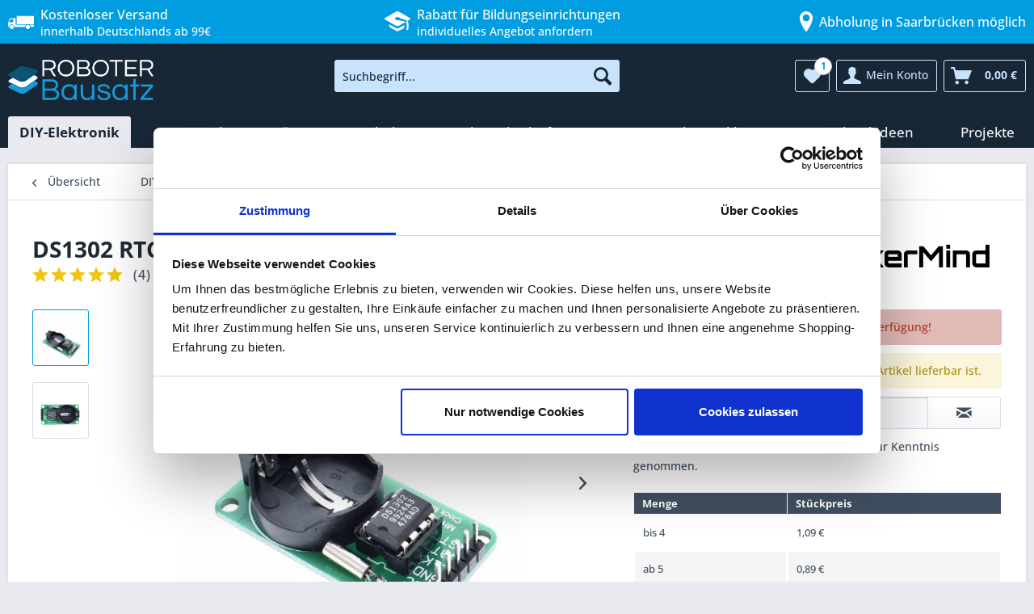

--- FILE ---
content_type: text/html; charset=UTF-8
request_url: https://www.roboter-bausatz.de/p/ds1302-rtc-echtzeituhr-modul
body_size: 29623
content:
<!DOCTYPE html> <html class="no-js" lang="de" itemscope="itemscope" itemtype="https://schema.org/WebPage"> <head> <script id="Cookiebot" src="https://consent.cookiebot.com/uc.js" data-cbid="003ea711-ebe8-4cf3-98a0-c72f7b42f05e" type="text/javascript" data-consentmode-defaults="disabled" async></script> <script data-cookieconsent="ignore">
window.dataLayer = window.dataLayer || [];
function gtag() {
dataLayer.push(arguments);
}
gtag("consent", "default", {
ad_personalization: "denied",
ad_storage: "denied",
ad_user_data: "denied",
analytics_storage: "denied",
functionality_storage: "denied",
personalization_storage: "denied",
security_storage: "granted",
wait_for_update: 500,
});
gtag("set", "ads_data_redaction", true);
gtag("set", "url_passthrough", true);
</script> <meta charset="utf-8"><script>window.dataLayer = window.dataLayer || [];</script><script>window.dataLayer.push({"ecommerce":{"detail":{"actionField":{"list":"RTC-Echtzeituhr Module"},"category":"RTC-Echtzeituhr Module","products":[{"name":"DS1302 RTC Echtzeituhr Modul","id":"RBS15366","price":"1.09","brand":"MakerMind","variant":""}],"categoryId":"303","items":{"item_id":"RBS15366","item_name":"DS1302 RTC Echtzeituhr Modul","item_category":"RTC-Echtzeituhr Module","item_brand":"MakerMind","price":"1.09"}},"currencyCode":"EUR"},"google_tag_params":{"ecomm_pagetype":"product","ecomm_prodid":"RBS15366"}});</script> <script>
var googleTag = function(w,d,s,l,i){w[l]=w[l]||[];w[l].push({'gtm.start':new Date().getTime(),event:'gtm.js'});var f=d.getElementsByTagName(s)[0],j=d.createElement(s),dl=l!='dataLayer'?'&l='+l:'';j.async=true;j.src='https://data.roboter-bausatz.de/gtm.js?id='+i+dl+'';f.parentNode.insertBefore(j,f);};
</script> <meta name="author" content="" />   <meta name="robots" content="index,follow" /> <meta name="revisit-after" content="15 days" /> <meta name="keywords" content="DS1302 ,RTC ,Echtzeituhr, Modul , Arduino UNO, Raspberry Pi" /> <meta name="description" content="DS1302 RTC Echtzeituhr Modul - Jetzt online kaufen! Kostenloser Versand ab 99€ ✓ Große Auswahl ✓ Günstige Preise ✓" /> <meta property="og:type" content="product" /> <meta property="og:site_name" content="Roboter-Bausatz.de" /> <meta property="og:url" content="https://www.roboter-bausatz.de/p/ds1302-rtc-echtzeituhr-modul" /> <meta property="og:title" content="DS1302 RTC Echtzeituhr Modul" /> <meta property="og:description" content="Das DS1302 RTC-Modul ist ein g&amp;uuml;nstiges Echtzeituhrmodul f&amp;uuml;r verschiedenste DIY-Elektronik Projekte. Es z&amp;auml;hlt Sekunden, Minuten, Stunden, Tage,…" /> <meta property="og:image" content="https://www.roboter-bausatz.de/media/image/98/43/18/RBS15366-1.jpg" /> <meta property="product:brand" content="MakerMind" /> <meta property="product:price" content="1,09" /> <meta property="product:product_link" content="https://www.roboter-bausatz.de/p/ds1302-rtc-echtzeituhr-modul" /> <meta name="twitter:card" content="product" /> <meta name="twitter:site" content="Roboter-Bausatz.de" /> <meta name="twitter:title" content="DS1302 RTC Echtzeituhr Modul" /> <meta name="twitter:description" content="Das DS1302 RTC-Modul ist ein g&amp;uuml;nstiges Echtzeituhrmodul f&amp;uuml;r verschiedenste DIY-Elektronik Projekte. Es z&amp;auml;hlt Sekunden, Minuten, Stunden, Tage,…" /> <meta name="twitter:image" content="https://www.roboter-bausatz.de/media/image/98/43/18/RBS15366-1.jpg" /> <meta itemprop="copyrightHolder" content="Roboter-Bausatz.de" /> <meta itemprop="copyrightYear" content="2014" /> <meta itemprop="isFamilyFriendly" content="True" /> <meta itemprop="image" content="https://www.roboter-bausatz.de/media/image/f2/84/f1/RB_Shop.png" /> <meta name="viewport" content="width=device-width, initial-scale=1.0, user-scalable=no"> <meta name="mobile-web-app-capable" content="yes"> <meta name="apple-mobile-web-app-title" content="Roboter-Bausatz.de"> <meta name="apple-mobile-web-app-capable" content="yes"> <meta name="apple-mobile-web-app-status-bar-style" content="default"> <link rel="apple-touch-icon-precomposed" href="https://www.roboter-bausatz.de/media/image/be/9a/87/Logo_180x180.png"> <link rel="shortcut icon" href="https://www.roboter-bausatz.de/media/image/ea/4b/81/Favicon-16x16.png"> <meta name="msapplication-navbutton-color" content="#009ee0" /> <meta name="application-name" content="Roboter-Bausatz.de" /> <meta name="msapplication-starturl" content="https://www.roboter-bausatz.de/" /> <meta name="msapplication-window" content="width=1024;height=768" /> <meta name="msapplication-TileImage" content="https://www.roboter-bausatz.de/media/image/b5/e7/2d/Logo_150x150.png"> <meta name="msapplication-TileColor" content="#009ee0"> <meta name="theme-color" content="#009ee0" /> <link rel="amphtml" href="https://www.roboter-bausatz.de/amp/p/ds1302-rtc-echtzeituhr-modul"> <link rel="canonical" href="https://www.roboter-bausatz.de/p/ds1302-rtc-echtzeituhr-modul" /> <title itemprop="name">DS1302 RTC Echtzeituhr Modul | Roboter-Bausatz.de</title> <link href="/web/cache/1767610027_b8c619f4c68aa0b4f5de05145cec6aef.css" media="all" rel="stylesheet" type="text/css" /> <script>
window.addEventListener('CookiebotOnConsentReady', function (e) {
if (Cookiebot.consent.necessary) {
var shopvoteScript = document.createElement('script');
shopvoteScript.src = 'https://widgets.shopvote.de/js/reputation-badge-v2.min.js';
document.head.appendChild(shopvoteScript);
shopvoteScript.onload = function () {
var myShopID = 9195;
var myBadgetType = 1;
var mySrc = ('https:' === document.location.protocol ? 'https' : 'http');
createRBadge(myShopID, myBadgetType, mySrc);
};
}
}, false);
</script> <script>
window.addEventListener('CookiebotOnDialogDisplay', function() {
const categories = ['Preference','Statistics','Advertising','Unclassified'],
categoryMap = new Map([['Preference','Preferences'],['Advertising','Marketing']]);
for (const category of categories) {
if (CookieConsentDialog[`cookieTable${category}Count`] == 0) {
document.getElementById(
`CybotCookiebotDialogDetailBodyContentCookieContainer${category}`
).style.display ='none';
if (category != 'Unclassified') {
document.getElementById(
`CybotCookiebotDialogBodyLevelButton${categoryMap.get(category) || category}`
).parentNode.style.display = 'none';
document.getElementById(
`CybotCookiebotDialogBodyLevelButton${categoryMap.get(category) || category}`
).checked = '';
}
}
}
});
</script> <script>
window.addEventListener("DOMContentLoaded", () => {
const d = document;
addRule = (r) => {
const s = d.createElement("style");
s.innerHTML = r;
d.head.appendChild(s);
};
size = (e) => e.toString().length - e.toString().length / 4;
text = (t) => d.createTextNode(t);
d.querySelectorAll("iframe[data-add-placeholder]").forEach((e) => {
const a = d.createElement("a"),
div = d.createElement("div"),
iframeSrc = e.src ? e.src : e.dataset.cookieblockSrc,
img = d.createElement("img"),
id = /\/embed\/(.+)$/.exec(iframeSrc)[1],
p = d.createElement("p");
e.classList.add("cookieconsent-optin-marketing");
if (d.querySelectorAll("div.cookieconsent-optout-marketing").length > 0)
return;
a.textContent = "Verwendung von Cookies zulassen";
a.href = "javascript:Cookiebot.renew()";
if (e.height) img.height = e.height;
if (e.width) img.width = e.width;
img.classList.add("placeholder");
img.src = `https://i.ytimg.com/vi/${id}/hqdefault.jpg`;
addRule("img.placeholder{filter:grayscale(90%)blur(2.5px);}");
div.classList.add("cookieconsent-optout-marketing");
div.append(img, p);
p.append(text("Um externe Inhalte von YouTube zu sehen, müssen Sie die "), a, text("."));
e.parentNode.insertBefore(div, e);
});
});
</script> </head> <body class="is--ctl-detail is--act-index" ><!-- WbmTagManager (noscript) -->
<noscript><iframe src="https://data.roboter-bausatz.de/ns.html?id=GTM-KP8HLTP"
            height="0" width="0" style="display:none;visibility:hidden"></iframe></noscript>
<!-- End WbmTagManager (noscript) --> <div data-paypalUnifiedMetaDataContainer="true" data-paypalUnifiedRestoreOrderNumberUrl="https://www.roboter-bausatz.de/widgets/PaypalUnifiedOrderNumber/restoreOrderNumber" class="is--hidden"> </div> <div data-live-shopping-listing="true" data-liveShoppingListingUpdateUrl="/widgets/LiveShopping/getLiveShoppingListingData" data-currencyFormat="0,00&nbsp;&euro;" > <div class="page-wrap"> <noscript class="noscript-main"> <div class="alert is--warning"> <div class="alert--icon"> <i class="icon--element icon--warning"></i> </div> <div class="alert--content"> Um Roboter-Bausatz.de in vollem Umfang nutzen zu k&ouml;nnen, empfehlen wir Ihnen Javascript in Ihrem Browser zu aktiveren. </div> </div> </noscript> <header class="header-main"> <div class="top-bar-header"> <div class="container"> <div class="top-bar-header--column"> <i class="icon--truck"></i> <div> <span>Kostenloser Versand</span> innerhalb Deutschlands ab 99€ </div> </div> <div class="top-bar-header--column"> <ul> <li> <a href="/c/sale/" title="Aktuelle Angebote anzeigen"> <i class="icon--percent2"></i> <div><span>Aktuelle Angebote</span> Entdecke unsere Sale-Kategorie</div> </a> </li> <li> <a href="/angebot-fuer-bildungseinrichtungen" title="Zu den Vorteilen für Bildungseinrichtungen"> <i class="icon--graduation"></i> <div><span>Rabatt für Bildungseinrichtungen</span> individuelles Angebot anfordern</div> </a> </li> </ul> </div> <div class="top-bar-header--column"> <i class="icon--location" style="margin-right: unset;"></i> <div> <span>Abholung in Saarbrücken möglich</span> </div> </div> </div> </div> <div class="container header--navigation"> <div class="logo-main block-group" role="banner"> <div class="logo--shop block"> <a class="logo--link" href="https://www.roboter-bausatz.de/" title="Roboter-Bausatz.de - zur Startseite wechseln"> <picture> <source srcset="https://www.roboter-bausatz.de/media/image/f2/84/f1/RB_Shop.png" media="(min-width: 78.75em)"> <source srcset="https://www.roboter-bausatz.de/media/image/f2/84/f1/RB_Shop.png" media="(min-width: 64em)"> <source srcset="https://www.roboter-bausatz.de/media/image/f2/84/f1/RB_Shop.png" media="(min-width: 48em)"> <img srcset="https://www.roboter-bausatz.de/media/image/f2/84/f1/RB_Shop.png" alt="Roboter-Bausatz.de - zur Startseite wechseln" /> </picture> </a> </div> </div> <nav class="shop--navigation block-group"> <ul class="navigation--list block-group" role="menubar"> <li class="navigation--entry entry--menu-left" role="menuitem"> <a class="entry--link entry--trigger btn is--icon-left" href="#offcanvas--left" data-offcanvas="true" data-offCanvasSelector=".sidebar-main" aria-label="Menü"> <i class="icon--menu"></i> Menü </a> </li> <li class="navigation--entry entry--search" role="menuitem" data-search="true" aria-haspopup="true" data-minLength="3"> <a class="btn entry--link entry--trigger" href="#show-hide--search" title="Suche anzeigen / schließen" aria-label="Suche anzeigen / schließen"> <i class="icon--search"></i> <span class="search--display">Suchen</span> </a> <form action="/search" method="get" class="main-search--form"> <input type="search" name="sSearch" aria-label="Suchbegriff..." class="main-search--field" autocomplete="off" autocapitalize="off" placeholder="Suchbegriff..." maxlength="30" /> <button type="submit" class="main-search--button" aria-label="Suchen"> <i class="icon--search"></i> <span class="main-search--text">Suchen</span> </button> <div class="form--ajax-loader">&nbsp;</div> </form> <div class="main-search--results"></div> </li>  <li class="navigation--entry entry--notepad" role="menuitem"> <a href="https://www.roboter-bausatz.de/note" title="Merkzettel" aria-label="Merkzettel" class="btn"> <i class="icon--heart"></i> <span class="badge notes--quantity"> 1 </span> </a> </li> <li class="navigation--entry entry--account" role="menuitem" data-offcanvas="true" data-offCanvasSelector=".account--dropdown-navigation"> <a href="https://www.roboter-bausatz.de/account" title="Mein Konto" aria-label="Mein Konto" class="btn is--icon-left entry--link account--link"> <i class="icon--account"></i> <span class="account--display"> Mein Konto </span> </a> </li> <li class="navigation--entry entry--cart" role="menuitem"> <a class="btn is--icon-left cart--link" href="https://www.roboter-bausatz.de/checkout/cart" title="Warenkorb" aria-label="Warenkorb"> <span class="cart--display"> Warenkorb </span> <span class="badge is--primary is--minimal cart--quantity is--hidden">0</span> <i class="icon--basket"></i> <span class="cart--amount"> 0,00&nbsp;&euro; </span> </a> <div class="ajax-loader">&nbsp;</div> </li>  </ul> </nav> <div class="container--ajax-cart" data-collapse-cart="true" data-displayMode="offcanvas"></div> </div> </header> <nav class="navigation-main"> <div class="container" data-menu-scroller="true" data-listSelector=".navigation--list.container" data-viewPortSelector=".navigation--list-wrapper"> <div class="navigation--list-wrapper"> <ul class="navigation--list container" role="menubar" itemscope="itemscope" itemtype="https://schema.org/SiteNavigationElement"> <li class="navigation--entry is--active" role="menuitem"> <a class="navigation--link is--active" href="https://www.roboter-bausatz.de/c/diy-elektronik/" title="DIY-Elektronik" itemprop="url"> <span itemprop="name">DIY-Elektronik</span> </a> </li><li class="navigation--entry" role="menuitem"> <a class="navigation--link" href="https://www.roboter-bausatz.de/c/3d-druck/" title="3D-Druck" itemprop="url"> <span itemprop="name">3D-Druck</span> </a> </li><li class="navigation--entry" role="menuitem"> <a class="navigation--link" href="https://www.roboter-bausatz.de/c/loeten/" title="Löten" itemprop="url"> <span itemprop="name">Löten</span> </a> </li><li class="navigation--entry" role="menuitem"> <a class="navigation--link" href="https://www.roboter-bausatz.de/c/kabel/" title="Kabel" itemprop="url"> <span itemprop="name">Kabel</span> </a> </li><li class="navigation--entry" role="menuitem"> <a class="navigation--link" href="https://www.roboter-bausatz.de/c/werkstattbedarf/" title="Werkstattbedarf" itemprop="url"> <span itemprop="name">Werkstattbedarf</span> </a> </li><li class="navigation--entry" role="menuitem"> <a class="navigation--link" href="https://www.roboter-bausatz.de/c/sale/" title="SALE" itemprop="url"> <span itemprop="name">SALE</span> </a> </li><li class="navigation--entry" role="menuitem"> <a class="navigation--link" href="https://www.roboter-bausatz.de/c/shop-exklusiv/" title="Shop Exklusiv" itemprop="url"> <span itemprop="name">Shop Exklusiv</span> </a> </li><li class="navigation--entry" role="menuitem"> <a class="navigation--link" href="https://www.roboter-bausatz.de/c/geschenkideen/" title="Geschenkideen" itemprop="url"> <span itemprop="name">Geschenkideen</span> </a> </li><li class="navigation--entry" role="menuitem"> <a class="navigation--link" href="https://www.roboter-bausatz.de/c/projekte/" title="Projekte" itemprop="url"> <span itemprop="name">Projekte</span> </a> </li> </ul> </div> <div class="advanced-menu" data-advanced-menu="true" data-hoverDelay=""> <div class="menu--container"> <div class="button-container"> <a href="https://www.roboter-bausatz.de/c/diy-elektronik/" class="button--category" title="Zur Kategorie DIY-Elektronik"> <i class="icon--arrow-right"></i> Zur Kategorie DIY-Elektronik </a> <span class="button--close"> <i class="icon--cross"></i> </span> </div> <div class="content--wrapper has--content has--teaser"> <ul class="menu--list menu--level-0 columns--3" style="width: 75%;"> <li class="menu--list-item item--level-0" style="width: 100%"> <span data-link="https://www.roboter-bausatz.de/c/diy-elektronik/diy-bausaetze/" class="menu--list-item-link" title="DIY Bausätze">DIY Bausätze</span> <ul class="menu--list menu--level-1 columns--3"> <li class="menu--list-item item--level-1"> <span data-link="https://www.roboter-bausatz.de/c/diy-elektronik/diy-bausaetze/arduino-kompatible-starter-kits/" class="menu--list-item-link" title="Arduino kompatible Starter Kits">Arduino kompatible Starter Kits</span> </li> <li class="menu--list-item item--level-1"> <span data-link="https://www.roboter-bausatz.de/c/diy-elektronik/diy-bausaetze/bbc-micro-bit-produkte-zubehoer/" class="menu--list-item-link" title="BBC Micro:Bit Produkte &amp; Zubehör">BBC Micro:Bit Produkte</span> </li> <li class="menu--list-item item--level-1"> <span data-link="https://www.roboter-bausatz.de/c/diy-elektronik/diy-bausaetze/elektronische-bausaetze/" class="menu--list-item-link" title="Elektronische Bausätze">Elektronische Bausätze</span> </li> <li class="menu--list-item item--level-1"> <span data-link="https://www.roboter-bausatz.de/c/diy-elektronik/diy-bausaetze/raspberry-pi-bausaetze/" class="menu--list-item-link" title="Raspberry Pi Bausätze">Raspberry Pi Bausätze</span> </li> <li class="menu--list-item item--level-1"> <span data-link="https://www.roboter-bausatz.de/c/diy-elektronik/diy-bausaetze/robotik-bausaetze/" class="menu--list-item-link" title="Robotik-Bausätze">Robotik-Bausätze</span> </li> </ul> </li> <li class="menu--list-item item--level-0" style="width: 100%"> <span data-link="https://www.roboter-bausatz.de/c/diy-elektronik/elektronische-bauelemente/" class="menu--list-item-link" title="Elektronische Bauelemente">Bauelemente</span> <ul class="menu--list menu--level-1 columns--3"> <li class="menu--list-item item--level-1"> <span data-link="https://www.roboter-bausatz.de/c/diy-elektronik/elektronische-bauelemente/adapterplatinen/" class="menu--list-item-link" title="Adapterplatinen">Adapterplatinen</span> </li> <li class="menu--list-item item--level-1"> <span data-link="https://www.roboter-bausatz.de/c/diy-elektronik/elektronische-bauelemente/aktive-bauelemente/" class="menu--list-item-link" title="aktive Bauelemente">aktive Bauelemente</span> </li> <li class="menu--list-item item--level-1"> <span data-link="https://www.roboter-bausatz.de/c/diy-elektronik/elektronische-bauelemente/batteriehalter/" class="menu--list-item-link" title="Batteriehalter">Batteriehalter</span> </li> <li class="menu--list-item item--level-1"> <span data-link="https://www.roboter-bausatz.de/c/diy-elektronik/elektronische-bauelemente/elektronische-schalter/" class="menu--list-item-link" title="Elektronische Schalter">Elektronische Schalter</span> </li> <li class="menu--list-item item--level-1"> <span data-link="https://www.roboter-bausatz.de/c/diy-elektronik/elektronische-bauelemente/elektronische-taster/" class="menu--list-item-link" title="Elektronische Taster">Elektronische Taster</span> </li> <li class="menu--list-item item--level-1"> <span data-link="https://www.roboter-bausatz.de/c/diy-elektronik/elektronische-bauelemente/ics/" class="menu--list-item-link" title="ICs">ICs</span> </li> <li class="menu--list-item item--level-1"> <span data-link="https://www.roboter-bausatz.de/c/diy-elektronik/elektronische-bauelemente/kondensatoren/" class="menu--list-item-link" title="Kondensatoren">Kondensatoren</span> </li> <li class="menu--list-item item--level-1"> <span data-link="https://www.roboter-bausatz.de/c/diy-elektronik/elektronische-bauelemente/lautsprecher/" class="menu--list-item-link" title="Lautsprecher">Lautsprecher</span> </li> <li class="menu--list-item item--level-1"> <span data-link="https://www.roboter-bausatz.de/c/diy-elektronik/elektronische-bauelemente/led-bauteile/" class="menu--list-item-link" title="LED-Bauteile">LED-Bauteile</span> </li> <li class="menu--list-item item--level-1"> <span data-link="https://www.roboter-bausatz.de/c/diy-elektronik/elektronische-bauelemente/magnete/" class="menu--list-item-link" title="Magnete">Magnete</span> </li> <li class="menu--list-item item--level-1"> <span data-link="https://www.roboter-bausatz.de/c/diy-elektronik/elektronische-bauelemente/magnetschalter-magnetschloesser/" class="menu--list-item-link" title="Magnetschalter &amp; Magnetschlösser">Magnetschalter & Magnetschlösser</span> </li> <li class="menu--list-item item--level-1"> <span data-link="https://www.roboter-bausatz.de/c/diy-elektronik/elektronische-bauelemente/passive-bauelemente/" class="menu--list-item-link" title="passive Bauelemente">passive Bauelemente</span> </li> <li class="menu--list-item item--level-1"> <span data-link="https://www.roboter-bausatz.de/c/diy-elektronik/elektronische-bauelemente/potentiometer/" class="menu--list-item-link" title="Potentiometer">Potentiometer</span> </li> <li class="menu--list-item item--level-1"> <span data-link="https://www.roboter-bausatz.de/c/diy-elektronik/elektronische-bauelemente/schraubklemmen/" class="menu--list-item-link" title="Schraubklemmen">Schraubklemmen</span> </li> <li class="menu--list-item item--level-1"> <span data-link="https://www.roboter-bausatz.de/c/diy-elektronik/elektronische-bauelemente/transistoren/" class="menu--list-item-link" title="Transistoren">Transistoren</span> </li> <li class="menu--list-item item--level-1"> <span data-link="https://www.roboter-bausatz.de/c/diy-elektronik/elektronische-bauelemente/widerstaende/" class="menu--list-item-link" title="Widerstände">Widerstände</span> </li> </ul> </li> <li class="menu--list-item item--level-0" style="width: 100%"> <span data-link="https://www.roboter-bausatz.de/c/diy-elektronik/erweiterungsmodule/" class="menu--list-item-link" title="Erweiterungsmodule">Erweiterungsmodule</span> <ul class="menu--list menu--level-1 columns--3"> <li class="menu--list-item item--level-1"> <span data-link="https://www.roboter-bausatz.de/c/diy-elektronik/erweiterungsmodule/display-touchscreen-module/" class="menu--list-item-link" title="Display &amp; Touchscreen Module">Display & Touchscreen</span> </li> <li class="menu--list-item item--level-1"> <span data-link="https://www.roboter-bausatz.de/c/diy-elektronik/erweiterungsmodule/module/" class="menu--list-item-link" title="Module">Module</span> </li> <li class="menu--list-item item--level-1"> <span data-link="https://www.roboter-bausatz.de/c/diy-elektronik/erweiterungsmodule/sensoren/" class="menu--list-item-link" title="Sensoren">Sensoren</span> </li> </ul> </li> <li class="menu--list-item item--level-0" style="width: 100%"> <span data-link="https://www.roboter-bausatz.de/c/diy-elektronik/entwicklerboards/" class="menu--list-item-link" title="Entwicklerboards">Entwicklerboards</span> <ul class="menu--list menu--level-1 columns--3"> <li class="menu--list-item item--level-1"> <span data-link="https://www.roboter-bausatz.de/c/diy-elektronik/entwicklerboards/arduino-kompatibel/" class="menu--list-item-link" title="Arduino kompatibel">Arduino kompatibel</span> </li> <li class="menu--list-item item--level-1"> <span data-link="https://www.roboter-bausatz.de/c/diy-elektronik/entwicklerboards/esp32-esp8266-entwicklungsboards/" class="menu--list-item-link" title="ESP32 &amp; ESP8266 Entwicklungsboards">ESP32 & ESP8266</span> </li> <li class="menu--list-item item--level-1"> <span data-link="https://www.roboter-bausatz.de/c/diy-elektronik/entwicklerboards/raspberry-pi/" class="menu--list-item-link" title="Raspberry Pi">Raspberry Pi</span> </li> <li class="menu--list-item item--level-1"> <span data-link="https://www.roboter-bausatz.de/c/diy-elektronik/entwicklerboards/stm-entwicklerboards/" class="menu--list-item-link" title="STM Entwicklerboards">STM Entwicklerboards</span> </li> <li class="menu--list-item item--level-1"> <span data-link="https://www.roboter-bausatz.de/c/diy-elektronik/entwicklerboards/sonstige-entwicklerboards/" class="menu--list-item-link" title="Sonstige Entwicklerboards">Sonstige Entwicklerboards</span> </li> <li class="menu--list-item item--level-1"> <span data-link="https://www.roboter-bausatz.de/c/diy-elektronik/entwicklerboards/programmer-debugger/" class="menu--list-item-link" title="Programmer / Debugger">Programmer / Debugger</span> </li> </ul> </li> <li class="menu--list-item item--level-0" style="width: 100%"> <span data-link="https://www.roboter-bausatz.de/c/diy-elektronik/elektronik-motoren/" class="menu--list-item-link" title="Elektronik Motoren">Motoren</span> <ul class="menu--list menu--level-1 columns--3"> <li class="menu--list-item item--level-1"> <span data-link="https://www.roboter-bausatz.de/c/diy-elektronik/elektronik-motoren/dc-motoren/" class="menu--list-item-link" title="DC Motoren">DC Motoren</span> </li> <li class="menu--list-item item--level-1"> <span data-link="https://www.roboter-bausatz.de/c/diy-elektronik/elektronik-motoren/motorsteuerungen-fuer-diy-projekte/" class="menu--list-item-link" title="Motorsteuerungen für DIY-Projekte">Motorsteuerungen für DIY-Projekte</span> </li> <li class="menu--list-item item--level-1"> <span data-link="https://www.roboter-bausatz.de/c/diy-elektronik/elektronik-motoren/servomotoren-fuer-diy-projekte/" class="menu--list-item-link" title="Servomotoren für DIY-Projekte">Servomotoren für DIY-Projekte</span> </li> </ul> </li> <li class="menu--list-item item--level-0" style="width: 100%"> <span data-link="https://www.roboter-bausatz.de/c/diy-elektronik/led-technik/" class="menu--list-item-link" title="LED-Technik">LED-Technik</span> <ul class="menu--list menu--level-1 columns--3"> <li class="menu--list-item item--level-1"> <span data-link="https://www.roboter-bausatz.de/c/diy-elektronik/led-technik/led-beleuchtung/" class="menu--list-item-link" title="LED-Beleuchtung">LED-Beleuchtung</span> </li> <li class="menu--list-item item--level-1"> <span data-link="https://www.roboter-bausatz.de/c/diy-elektronik/led-technik/led-zubehoer/" class="menu--list-item-link" title="LED-Zubehör">LED-Zubehör</span> </li> </ul> </li> <li class="menu--list-item item--level-0" style="width: 100%"> <span data-link="https://www.roboter-bausatz.de/c/diy-elektronik/diy-zubehoer/" class="menu--list-item-link" title="DIY-Zubehör">DIY-Zubehör</span> <ul class="menu--list menu--level-1 columns--3"> <li class="menu--list-item item--level-1"> <span data-link="https://www.roboter-bausatz.de/c/diy-elektronik/diy-zubehoer/rohlinge-fuer-lasergravur/" class="menu--list-item-link" title="Rohlinge für Lasergravur">Rohlinge für Lasergravur</span> </li> <li class="menu--list-item item--level-1"> <span data-link="https://www.roboter-bausatz.de/c/diy-elektronik/diy-zubehoer/breadboards/" class="menu--list-item-link" title="Breadboards">Breadboards</span> </li> <li class="menu--list-item item--level-1"> <span data-link="https://www.roboter-bausatz.de/c/diy-elektronik/diy-zubehoer/elektronik-gehaeuse/" class="menu--list-item-link" title="Elektronik Gehäuse">Gehäuse</span> </li> <li class="menu--list-item item--level-1"> <span data-link="https://www.roboter-bausatz.de/c/diy-elektronik/diy-zubehoer/krokodil-kabelklemmen/" class="menu--list-item-link" title="Krokodil- &amp; Kabelklemmen">Krokodil- & Kabelklemmen</span> </li> <li class="menu--list-item item--level-1"> <span data-link="https://www.roboter-bausatz.de/c/diy-elektronik/diy-zubehoer/lochrasterplatinen/" class="menu--list-item-link" title="Lochrasterplatinen">Lochrasterplatinen</span> </li> <li class="menu--list-item item--level-1"> <span data-link="https://www.roboter-bausatz.de/c/diy-elektronik/diy-zubehoer/stecker-adapter/" class="menu--list-item-link" title="Stecker &amp; Adapter"> Stecker & Adapter</span> </li> <li class="menu--list-item item--level-1"> <span data-link="https://www.roboter-bausatz.de/c/diy-elektronik/diy-zubehoer/steckverbinder/" class="menu--list-item-link" title="Steckverbinder">Steckverbinder</span> </li> </ul> </li> </ul> <div class="menu--delimiter" style="right: 25%;"></div> <div class="menu--teaser" style="width: 25%;"> <a href="https://www.roboter-bausatz.de/c/diy-elektronik/" aria-label="Zur Kategorie DIY-Elektronik" title="Zur Kategorie DIY-Elektronik" class="teaser--image" style="background-image: url(https://www.roboter-bausatz.de/media/image/13/84/60/display1571f879ef02a3.jpg);"></a> <div class="teaser--headline">DIY-Elektronik von Modulen über Sensoren bis hin zu Bausätzen, Arduino und mehr</div> <div class="teaser--text"> Unser umfassendes Sortiment beinhaltet neben hochwertigen Transistoren, Widerstände oder Mikrocontroller und Sensoren von namhaften Herstellern ebenfalls eine Vielzahl an Kits, die dank leicht verständlichen Anleitungen Anfänger und... <a class="teaser--text-link" href="https://www.roboter-bausatz.de/c/diy-elektronik/" aria-label="mehr erfahren" title="mehr erfahren"> mehr erfahren </a> </div> </div> </div> </div> <div class="menu--container"> <div class="button-container"> <a href="https://www.roboter-bausatz.de/c/3d-druck/" class="button--category" title="Zur Kategorie 3D-Druck"> <i class="icon--arrow-right"></i> Zur Kategorie 3D-Druck </a> <span class="button--close"> <i class="icon--cross"></i> </span> </div> <div class="content--wrapper has--content has--teaser"> <ul class="menu--list menu--level-0 columns--3" style="width: 75%;"> <li class="menu--list-item item--level-0" style="width: 100%"> <span data-link="https://www.roboter-bausatz.de/c/3d-druck/3d-drucker-filament/" class="menu--list-item-link" title="3D-Drucker Filament">Filament</span> <ul class="menu--list menu--level-1 columns--3"> <li class="menu--list-item item--level-1"> <span data-link="https://www.roboter-bausatz.de/c/3d-druck/3d-drucker-filament/abs-asa-filament/" class="menu--list-item-link" title="ABS &amp; ASA Filament">ABS & ASA Filament</span> </li> <li class="menu--list-item item--level-1"> <span data-link="https://www.roboter-bausatz.de/c/3d-druck/3d-drucker-filament/biosilk-filament/" class="menu--list-item-link" title="BioSilk Filament">BioSilk Filament</span> </li> <li class="menu--list-item item--level-1"> <span data-link="https://www.roboter-bausatz.de/c/3d-druck/3d-drucker-filament/flexible-filamente/" class="menu--list-item-link" title="Flexible Filamente">Flexible Filamente</span> </li> <li class="menu--list-item item--level-1"> <span data-link="https://www.roboter-bausatz.de/c/3d-druck/3d-drucker-filament/nylon-filament/" class="menu--list-item-link" title="Nylon Filament">Nylon Filament</span> </li> <li class="menu--list-item item--level-1"> <span data-link="https://www.roboter-bausatz.de/c/3d-druck/3d-drucker-filament/petg-filament/" class="menu--list-item-link" title="PETG-Filament">PETG-Filament</span> </li> <li class="menu--list-item item--level-1"> <span data-link="https://www.roboter-bausatz.de/c/3d-druck/3d-drucker-filament/pla-filament/" class="menu--list-item-link" title="PLA Filament">PLA Filament</span> </li> <li class="menu--list-item item--level-1"> <span data-link="https://www.roboter-bausatz.de/c/3d-druck/3d-drucker-filament/pla-plus-filament/" class="menu--list-item-link" title="PLA PLUS Filament">PLA PLUS Filament</span> </li> <li class="menu--list-item item--level-1"> <span data-link="https://www.roboter-bausatz.de/c/3d-druck/3d-drucker-filament/polycarbonat-filament/" class="menu--list-item-link" title="PolyCarbonat Filament">PolyCarbonat Filament</span> </li> <li class="menu--list-item item--level-1"> <span data-link="https://www.roboter-bausatz.de/c/3d-druck/3d-drucker-filament/polysmooth-filament/" class="menu--list-item-link" title="Polysmooth Filament">Polysmooth Filament</span> </li> <li class="menu--list-item item--level-1"> <span data-link="https://www.roboter-bausatz.de/c/3d-druck/3d-drucker-filament/sonstige-filamente/" class="menu--list-item-link" title="Sonstige Filamente">Sonstige Filamente</span> </li> <li class="menu--list-item item--level-1"> <span data-link="https://www.roboter-bausatz.de/c/3d-druck/3d-drucker-filament/filament-aufbewahrung/" class="menu--list-item-link" title="Filament Aufbewahrung">Filament Aufbewahrung</span> </li> <li class="menu--list-item item--level-1"> <span data-link="https://www.roboter-bausatz.de/c/3d-druck/3d-drucker-filament/resin/" class="menu--list-item-link" title="Resin">Resin</span> </li> </ul> </li> <li class="menu--list-item item--level-0" style="width: 100%"> <span data-link="https://www.roboter-bausatz.de/c/3d-druck/3d-drucker-zubehoer/" class="menu--list-item-link" title="3D-Drucker Zubehör">Zubehör</span> <ul class="menu--list menu--level-1 columns--3"> <li class="menu--list-item item--level-1"> <span data-link="https://www.roboter-bausatz.de/c/3d-druck/3d-drucker-zubehoer/3d-drucker-gehaeuse/" class="menu--list-item-link" title="3D-Drucker Gehäuse">Gehäuse</span> </li> <li class="menu--list-item item--level-1"> <span data-link="https://www.roboter-bausatz.de/c/3d-druck/3d-drucker-zubehoer/3d-druck-haftvermittler/" class="menu--list-item-link" title="3D-Druck Haftvermittler">Haftvermittler</span> </li> <li class="menu--list-item item--level-1"> <span data-link="https://www.roboter-bausatz.de/c/3d-druck/3d-drucker-zubehoer/3d-druck-nachbearbeitung/" class="menu--list-item-link" title="3D-Druck Nachbearbeitung">Nachbearbeitung</span> </li> <li class="menu--list-item item--level-1"> <span data-link="https://www.roboter-bausatz.de/c/3d-druck/3d-drucker-zubehoer/3d-drucker-reinigung/" class="menu--list-item-link" title="3D-Drucker Reinigung">Reinigung</span> </li> <li class="menu--list-item item--level-1"> <span data-link="https://www.roboter-bausatz.de/c/3d-druck/3d-drucker-zubehoer/bowden-zubehoer/" class="menu--list-item-link" title="Bowden Zubehör">Bowden Zubehör</span> </li> <li class="menu--list-item item--level-1"> <span data-link="https://www.roboter-bausatz.de/c/3d-druck/3d-drucker-zubehoer/druckoberflaechen/" class="menu--list-item-link" title="Druckoberflächen">Druckoberflächen</span> </li> <li class="menu--list-item item--level-1"> <span data-link="https://www.roboter-bausatz.de/c/3d-druck/3d-drucker-zubehoer/sonstiges-3d-drucker-zubehoer/" class="menu--list-item-link" title="Sonstiges 3D-Drucker Zubehör">Sonstiges Zubehör</span> </li> </ul> </li> <li class="menu--list-item item--level-0" style="width: 100%"> <span data-link="https://www.roboter-bausatz.de/c/3d-druck/3d-drucker-elektronik/" class="menu--list-item-link" title="3D-Drucker Elektronik">Elektronik</span> <ul class="menu--list menu--level-1 columns--3"> <li class="menu--list-item item--level-1"> <span data-link="https://www.roboter-bausatz.de/c/3d-druck/3d-drucker-elektronik/3d-drucker-displays/" class="menu--list-item-link" title="3D-Drucker Displays">Displays</span> </li> <li class="menu--list-item item--level-1"> <span data-link="https://www.roboter-bausatz.de/c/3d-druck/3d-drucker-elektronik/3d-drucker-mainboards/" class="menu--list-item-link" title="3D-Drucker Mainboards">Mainboards</span> </li> <li class="menu--list-item item--level-1"> <span data-link="https://www.roboter-bausatz.de/c/3d-druck/3d-drucker-elektronik/3d-drucker-module/" class="menu--list-item-link" title="3D-Drucker Module">Module</span> </li> <li class="menu--list-item item--level-1"> <span data-link="https://www.roboter-bausatz.de/c/3d-druck/3d-drucker-elektronik/endschalter/" class="menu--list-item-link" title="Endschalter">Endschalter</span> </li> <li class="menu--list-item item--level-1"> <span data-link="https://www.roboter-bausatz.de/c/3d-druck/3d-drucker-elektronik/heizbetten/" class="menu--list-item-link" title="Heizbetten">Heizbetten</span> </li> <li class="menu--list-item item--level-1"> <span data-link="https://www.roboter-bausatz.de/c/3d-druck/3d-drucker-elektronik/luefter/" class="menu--list-item-link" title="Lüfter">Lüfter</span> </li> <li class="menu--list-item item--level-1"> <span data-link="https://www.roboter-bausatz.de/c/3d-druck/3d-drucker-elektronik/schrittmotoren/" class="menu--list-item-link" title="Schrittmotoren">Schrittmotoren</span> </li> <li class="menu--list-item item--level-1"> <span data-link="https://www.roboter-bausatz.de/c/3d-druck/3d-drucker-elektronik/schrittmotortreiber/" class="menu--list-item-link" title="Schrittmotortreiber">Schrittmotortreiber</span> </li> </ul> </li> <li class="menu--list-item item--level-0" style="width: 100%"> <span data-link="https://www.roboter-bausatz.de/c/3d-druck/3d-drucker-ersatzteile/" class="menu--list-item-link" title="3D-Drucker Ersatzteile">Ersatzteile</span> <ul class="menu--list menu--level-1 columns--3"> <li class="menu--list-item item--level-1"> <span data-link="https://www.roboter-bausatz.de/c/3d-druck/3d-drucker-ersatzteile/artillery-ersatzteile/" class="menu--list-item-link" title="Artillery Ersatzteile">Artillery Ersatzteile</span> </li> <li class="menu--list-item item--level-1"> <span data-link="https://www.roboter-bausatz.de/c/3d-druck/3d-drucker-ersatzteile/bambu-lab-ersatzteile/" class="menu--list-item-link" title="Bambu Lab Ersatzteile">Bambu Lab Ersatzteile</span> </li> <li class="menu--list-item item--level-1"> <span data-link="https://www.roboter-bausatz.de/c/3d-druck/3d-drucker-ersatzteile/biqu-b1-ersatzteile/" class="menu--list-item-link" title="BIQU B1 Ersatzteile">BIQU B1 Ersatzteile</span> </li> <li class="menu--list-item item--level-1"> <span data-link="https://www.roboter-bausatz.de/c/3d-druck/3d-drucker-ersatzteile/voron-ersatzteile/" class="menu--list-item-link" title="Voron Ersatzteile">Voron Ersatzteile</span> </li> <li class="menu--list-item item--level-1"> <span data-link="https://www.roboter-bausatz.de/c/3d-druck/3d-drucker-ersatzteile/creality-ersatzteile/" class="menu--list-item-link" title="Creality Ersatzteile">Creality Ersatzteile</span> </li> <li class="menu--list-item item--level-1"> <span data-link="https://www.roboter-bausatz.de/c/3d-druck/3d-drucker-ersatzteile/e3d-ersatzteile/" class="menu--list-item-link" title="E3D Ersatzteile">E3D Ersatzteile</span> </li> <li class="menu--list-item item--level-1"> <span data-link="https://www.roboter-bausatz.de/c/3d-druck/3d-drucker-ersatzteile/wanhao-ersatzteile/" class="menu--list-item-link" title="Wanhao Ersatzteile">Wanhao Ersatzteile</span> </li> </ul> </li> <li class="menu--list-item item--level-0" style="width: 100%"> <span data-link="https://www.roboter-bausatz.de/c/3d-druck/3d-drucker-mechanik/" class="menu--list-item-link" title="3D-Drucker Mechanik">Mechanik</span> <ul class="menu--list menu--level-1 columns--3"> <li class="menu--list-item item--level-1"> <span data-link="https://www.roboter-bausatz.de/c/3d-druck/3d-drucker-mechanik/befestigungsmaterial/" class="menu--list-item-link" title="Befestigungsmaterial">Befestigungsmaterial</span> </li> <li class="menu--list-item item--level-1"> <span data-link="https://www.roboter-bausatz.de/c/3d-druck/3d-drucker-mechanik/duesen/" class="menu--list-item-link" title="Düsen">Düsen</span> </li> <li class="menu--list-item item--level-1"> <span data-link="https://www.roboter-bausatz.de/c/3d-druck/3d-drucker-mechanik/extruder/" class="menu--list-item-link" title="Extruder">Extruder</span> </li> <li class="menu--list-item item--level-1"> <span data-link="https://www.roboter-bausatz.de/c/3d-druck/3d-drucker-mechanik/extruder-zahnraeder/" class="menu--list-item-link" title="Extruder Zahnräder">Extruder Zahnräder</span> </li> <li class="menu--list-item item--level-1"> <span data-link="https://www.roboter-bausatz.de/c/3d-druck/3d-drucker-mechanik/gewindespindeln/" class="menu--list-item-link" title="Gewindespindeln">Gewindespindeln</span> </li> <li class="menu--list-item item--level-1"> <span data-link="https://www.roboter-bausatz.de/c/3d-druck/3d-drucker-mechanik/linear-kugellager/" class="menu--list-item-link" title="Linear- &amp; Kugellager">Linear- & Kugellager</span> </li> <li class="menu--list-item item--level-1"> <span data-link="https://www.roboter-bausatz.de/c/3d-druck/3d-drucker-mechanik/linearfuehrungen/" class="menu--list-item-link" title="Linearführungen">Linearführungen</span> </li> <li class="menu--list-item item--level-1"> <span data-link="https://www.roboter-bausatz.de/c/3d-druck/3d-drucker-mechanik/linearwellen/" class="menu--list-item-link" title="Linearwellen">Linearwellen</span> </li> <li class="menu--list-item item--level-1"> <span data-link="https://www.roboter-bausatz.de/c/3d-druck/3d-drucker-mechanik/riemenscheiben/" class="menu--list-item-link" title="Riemenscheiben">Riemenscheiben</span> </li> <li class="menu--list-item item--level-1"> <span data-link="https://www.roboter-bausatz.de/c/3d-druck/3d-drucker-mechanik/v-slot-rollen/" class="menu--list-item-link" title="V Slot Rollen">V Slot Rollen</span> </li> <li class="menu--list-item item--level-1"> <span data-link="https://www.roboter-bausatz.de/c/3d-druck/3d-drucker-mechanik/wellenkupplungen/" class="menu--list-item-link" title="Wellenkupplungen">Wellenkupplungen</span> </li> <li class="menu--list-item item--level-1"> <span data-link="https://www.roboter-bausatz.de/c/3d-druck/3d-drucker-mechanik/zahnriemen/" class="menu--list-item-link" title="Zahnriemen">Zahnriemen</span> </li> </ul> </li> <li class="menu--list-item item--level-0" style="width: 100%"> <span data-link="https://www.roboter-bausatz.de/c/3d-druck/hotends-zubehoer/" class="menu--list-item-link" title="Hotends &amp; Zubehör">Hotends & Zubehör</span> <ul class="menu--list menu--level-1 columns--3"> <li class="menu--list-item item--level-1"> <span data-link="https://www.roboter-bausatz.de/c/3d-druck/hotends-zubehoer/hotends-fuer-3d-drucker/" class="menu--list-item-link" title="Hotends für 3D-Drucker">Hotends</span> </li> <li class="menu--list-item item--level-1"> <span data-link="https://www.roboter-bausatz.de/c/3d-druck/hotends-zubehoer/heizbloecke-fuer-hotends/" class="menu--list-item-link" title="Heizblöcke für Hotends">Heizblöcke</span> </li> <li class="menu--list-item item--level-1"> <span data-link="https://www.roboter-bausatz.de/c/3d-druck/hotends-zubehoer/heizpatronen-fuer-hotends/" class="menu--list-item-link" title="Heizpatronen für Hotends">Heizpatronen</span> </li> <li class="menu--list-item item--level-1"> <span data-link="https://www.roboter-bausatz.de/c/3d-druck/hotends-zubehoer/hotend-isolierung/" class="menu--list-item-link" title="Hotend Isolierung">Hotend Isolierung</span> </li> <li class="menu--list-item item--level-1"> <span data-link="https://www.roboter-bausatz.de/c/3d-druck/hotends-zubehoer/thermistor-fuer-hotends/" class="menu--list-item-link" title="Thermistor für Hotends">Thermistoren</span> </li> <li class="menu--list-item item--level-1"> <span data-link="https://www.roboter-bausatz.de/c/3d-druck/hotends-zubehoer/kuehlkoerper-fuer-hotends/" class="menu--list-item-link" title="Kühlkörper für Hotends">Kühlkörper</span> </li> <li class="menu--list-item item--level-1"> <span data-link="https://www.roboter-bausatz.de/c/3d-druck/hotends-zubehoer/zufuehrrohr-heatbreak-fuer-hotends/" class="menu--list-item-link" title="Zuführrohr / HeatBreak für Hotends">Zuführrohr / HeatBreak für Hotends</span> </li> </ul> </li> </ul> <div class="menu--delimiter" style="right: 25%;"></div> <div class="menu--teaser" style="width: 25%;"> <div class="teaser--headline">3D Druck</div> <div class="teaser--text"> Hier findest du alles, was du für dein 3D-Druck-Projekt brauchst. Halte deinen 3D-Drucker in Topform mit unseren erstklassigen Ersatzteilen und Zubehör, die für reibungslose Druckergebnisse sorgen. Stöbere in unserer großen Auswahl an... <a class="teaser--text-link" href="https://www.roboter-bausatz.de/c/3d-druck/" aria-label="mehr erfahren" title="mehr erfahren"> mehr erfahren </a> </div> </div> </div> </div> <div class="menu--container"> <div class="button-container"> <a href="https://www.roboter-bausatz.de/c/loeten/" class="button--category" title="Zur Kategorie Löten"> <i class="icon--arrow-right"></i> Zur Kategorie Löten </a> <span class="button--close"> <i class="icon--cross"></i> </span> </div> <div class="content--wrapper has--content has--teaser"> <ul class="menu--list menu--level-0 columns--3" style="width: 75%;"> <li class="menu--list-item item--level-0" style="width: 100%"> <span data-link="https://www.roboter-bausatz.de/c/loeten/loetstationen/" class="menu--list-item-link" title="Lötstationen">Lötstationen</span> </li> <li class="menu--list-item item--level-0" style="width: 100%"> <span data-link="https://www.roboter-bausatz.de/c/loeten/loetkolbenablagen/" class="menu--list-item-link" title="Lötkolbenablagen">Lötkolbenablagen</span> </li> <li class="menu--list-item item--level-0" style="width: 100%"> <span data-link="https://www.roboter-bausatz.de/c/loeten/loetzinn-entloetlitzen/" class="menu--list-item-link" title="Lötzinn &amp; Entlötlitzen">Lötzinn & Entlötlitzen</span> </li> <li class="menu--list-item item--level-0" style="width: 100%"> <span data-link="https://www.roboter-bausatz.de/c/loeten/loetzubehoer/" class="menu--list-item-link" title="Lötzubehör">Lötzubehör</span> </li> </ul> <div class="menu--delimiter" style="right: 25%;"></div> <div class="menu--teaser" style="width: 25%;"> <div class="teaser--headline">Löten mit Präzision</div> <div class="teaser--text"> Entfessel dein handwerkliches Geschick mit unserer erstklassigen Auswahl an Lötstationen, hochwertigem Lötzinn und unverzichtbarem Zubehör. Löten - was genau ist das? Als Löten bezeichnet man das Verbinden von zwei Werkstoffen durch Schmelzen... <a class="teaser--text-link" href="https://www.roboter-bausatz.de/c/loeten/" aria-label="mehr erfahren" title="mehr erfahren"> mehr erfahren </a> </div> </div> </div> </div> <div class="menu--container"> <div class="button-container"> <a href="https://www.roboter-bausatz.de/c/kabel/" class="button--category" title="Zur Kategorie Kabel"> <i class="icon--arrow-right"></i> Zur Kategorie Kabel </a> <span class="button--close"> <i class="icon--cross"></i> </span> </div> <div class="content--wrapper has--content has--teaser"> <ul class="menu--list menu--level-0 columns--3" style="width: 75%;"> <li class="menu--list-item item--level-0" style="width: 100%"> <span data-link="https://www.roboter-bausatz.de/c/kabel/aderleitungen/" class="menu--list-item-link" title="Aderleitungen">Aderleitungen</span> </li> <li class="menu--list-item item--level-0" style="width: 100%"> <span data-link="https://www.roboter-bausatz.de/c/kabel/audiokabel/" class="menu--list-item-link" title="Audiokabel">Audiokabel</span> </li> <li class="menu--list-item item--level-0" style="width: 100%"> <span data-link="https://www.roboter-bausatz.de/c/kabel/jumper-kabel-kompatibel-mit-dupont/" class="menu--list-item-link" title="Jumper Kabel (kompatibel mit Dupont)">Jumper Kabel (kompatibel mit Dupont)</span> </li> <li class="menu--list-item item--level-0" style="width: 100%"> <span data-link="https://www.roboter-bausatz.de/c/kabel/flachbandkabel/" class="menu--list-item-link" title="Flachbandkabel">Flachbandkabel</span> </li> <li class="menu--list-item item--level-0" style="width: 100%"> <span data-link="https://www.roboter-bausatz.de/c/kabel/hdmi-kabel/" class="menu--list-item-link" title="HDMI Kabel">HDMI Kabel</span> </li> <li class="menu--list-item item--level-0" style="width: 100%"> <span data-link="https://www.roboter-bausatz.de/c/kabel/jst-kabel/" class="menu--list-item-link" title="JST-Kabel">JST-Kabel</span> </li> <li class="menu--list-item item--level-0" style="width: 100%"> <span data-link="https://www.roboter-bausatz.de/c/kabel/messleitungen/" class="menu--list-item-link" title="Messleitungen">Messleitungen</span> </li> <li class="menu--list-item item--level-0" style="width: 100%"> <span data-link="https://www.roboter-bausatz.de/c/kabel/schrittmotorkabel/" class="menu--list-item-link" title="Schrittmotorkabel">Schrittmotorkabel</span> </li> <li class="menu--list-item item--level-0" style="width: 100%"> <span data-link="https://www.roboter-bausatz.de/c/kabel/usb-kabel/" class="menu--list-item-link" title="USB Kabel">USB Kabel</span> </li> <li class="menu--list-item item--level-0" style="width: 100%"> <span data-link="https://www.roboter-bausatz.de/c/kabel/sonstige-kabel/" class="menu--list-item-link" title="Sonstige Kabel">Sonstige Kabel</span> </li> <li class="menu--list-item item--level-0" style="width: 100%"> <span data-link="https://www.roboter-bausatz.de/c/kabel/kabelzubehoer/" class="menu--list-item-link" title="Kabelzubehör">Kabelzubehör</span> <ul class="menu--list menu--level-1 columns--3"> <li class="menu--list-item item--level-1"> <span data-link="https://www.roboter-bausatz.de/c/kabel/kabelzubehoer/kabelverbinder/" class="menu--list-item-link" title="Kabelverbinder">Kabelverbinder</span> </li> <li class="menu--list-item item--level-1"> <span data-link="https://www.roboter-bausatz.de/c/kabel/kabelzubehoer/crimpgehaeuse-crimpkontakte/" class="menu--list-item-link" title="Crimpgehäuse &amp; Crimpkontakte">Crimpgehäuse & Crimpkontakte</span> </li> <li class="menu--list-item item--level-1"> <span data-link="https://www.roboter-bausatz.de/c/kabel/kabelzubehoer/hdmi-panel-mount/" class="menu--list-item-link" title="HDMI Panel Mount">HDMI Panel Mount</span> </li> <li class="menu--list-item item--level-1"> <span data-link="https://www.roboter-bausatz.de/c/kabel/kabelzubehoer/kabelbinder/" class="menu--list-item-link" title="Kabelbinder">Kabelbinder</span> </li> <li class="menu--list-item item--level-1"> <span data-link="https://www.roboter-bausatz.de/c/kabel/kabelzubehoer/kabelendhuelsen/" class="menu--list-item-link" title="Kabelendhülsen">Kabelendhülsen</span> </li> <li class="menu--list-item item--level-1"> <span data-link="https://www.roboter-bausatz.de/c/kabel/kabelzubehoer/kabelkanaele/" class="menu--list-item-link" title="Kabelkanäle">Kabelkanäle</span> </li> <li class="menu--list-item item--level-1"> <span data-link="https://www.roboter-bausatz.de/c/kabel/kabelzubehoer/kabelkanal-zubehoer/" class="menu--list-item-link" title="Kabelkanal Zubehör">Kabelkanal Zubehör</span> </li> <li class="menu--list-item item--level-1"> <span data-link="https://www.roboter-bausatz.de/c/kabel/kabelzubehoer/kabelmarkierer/" class="menu--list-item-link" title="Kabelmarkierer">Kabelmarkierer</span> </li> <li class="menu--list-item item--level-1"> <span data-link="https://www.roboter-bausatz.de/c/kabel/kabelzubehoer/kabelschlauch/" class="menu--list-item-link" title="Kabelschlauch">Kabelschlauch</span> </li> <li class="menu--list-item item--level-1"> <span data-link="https://www.roboter-bausatz.de/c/kabel/kabelzubehoer/kabelverschraubungen/" class="menu--list-item-link" title="Kabelverschraubungen">Kabelverschraubungen</span> </li> <li class="menu--list-item item--level-1"> <span data-link="https://www.roboter-bausatz.de/c/kabel/kabelzubehoer/schleppketten/" class="menu--list-item-link" title="Schleppketten">Schleppketten</span> </li> <li class="menu--list-item item--level-1"> <span data-link="https://www.roboter-bausatz.de/c/kabel/kabelzubehoer/schrumpfschlaeuche/" class="menu--list-item-link" title="Schrumpfschläuche">Schrumpfschläuche</span> </li> <li class="menu--list-item item--level-1"> <span data-link="https://www.roboter-bausatz.de/c/kabel/kabelzubehoer/usb-panel-mount/" class="menu--list-item-link" title="USB Panel Mount">USB Panel Mount</span> </li> </ul> </li> <li class="menu--list-item item--level-0" style="width: 100%"> <span data-link="https://www.roboter-bausatz.de/c/kabel/patchkabel/" class="menu--list-item-link" title="Patchkabel">Patchkabel</span> <ul class="menu--list menu--level-1 columns--3"> <li class="menu--list-item item--level-1"> <span data-link="https://www.roboter-bausatz.de/c/kabel/patchkabel/cat7-kabel/" class="menu--list-item-link" title="Cat7 Kabel">Cat7 Kabel</span> </li> <li class="menu--list-item item--level-1"> <span data-link="https://www.roboter-bausatz.de/c/kabel/patchkabel/glasfaser-kabel/" class="menu--list-item-link" title="Glasfaser Kabel">Glasfaser Kabel</span> </li> </ul> </li> </ul> <div class="menu--delimiter" style="right: 25%;"></div> <div class="menu--teaser" style="width: 25%;"> <div class="teaser--headline">Kabelvielfalt</div> <div class="teaser--text"> Entdecke eine breite Palette von Möglichkeiten, um elektronische Projekte zu verbinden und zu erweitern. Von den vielseitigen Dupont- und Jumperkabel über unverzichtbare USB-Kabel und leistungsstarke HDMI-Kabel bis hin zu präzisen Kabeln mit... <a class="teaser--text-link" href="https://www.roboter-bausatz.de/c/kabel/" aria-label="mehr erfahren" title="mehr erfahren"> mehr erfahren </a> </div> </div> </div> </div> <div class="menu--container"> <div class="button-container"> <a href="https://www.roboter-bausatz.de/c/werkstattbedarf/" class="button--category" title="Zur Kategorie Werkstattbedarf"> <i class="icon--arrow-right"></i> Zur Kategorie Werkstattbedarf </a> <span class="button--close"> <i class="icon--cross"></i> </span> </div> <div class="content--wrapper has--content has--teaser"> <ul class="menu--list menu--level-0 columns--3" style="width: 75%;"> <li class="menu--list-item item--level-0" style="width: 100%"> <span data-link="https://www.roboter-bausatz.de/c/werkstattbedarf/aluminiumprofile-zubehoer/" class="menu--list-item-link" title="Aluminiumprofile &amp; Zubehör">Aluminiumprofile & Zubehör</span> <ul class="menu--list menu--level-1 columns--3"> <li class="menu--list-item item--level-1"> <span data-link="https://www.roboter-bausatz.de/c/werkstattbedarf/aluminiumprofile-zubehoer/abdeckungen/" class="menu--list-item-link" title="Abdeckungen">Abdeckungen</span> </li> <li class="menu--list-item item--level-1"> <span data-link="https://www.roboter-bausatz.de/c/werkstattbedarf/aluminiumprofile-zubehoer/aluminiumprofile-b-typ/" class="menu--list-item-link" title="Aluminiumprofile B-Typ">Aluminiumprofile B-Typ</span> </li> <li class="menu--list-item item--level-1"> <span data-link="https://www.roboter-bausatz.de/c/werkstattbedarf/aluminiumprofile-zubehoer/aluminiumprofile-i-typ/" class="menu--list-item-link" title="Aluminiumprofile I-Typ">Aluminiumprofile I-Typ</span> </li> <li class="menu--list-item item--level-1"> <span data-link="https://www.roboter-bausatz.de/c/werkstattbedarf/aluminiumprofile-zubehoer/aluminiumprofile-v-slot/" class="menu--list-item-link" title="Aluminiumprofile V-Slot">Aluminiumprofile V-Slot</span> </li> <li class="menu--list-item item--level-1"> <span data-link="https://www.roboter-bausatz.de/c/werkstattbedarf/aluminiumprofile-zubehoer/endkappen/" class="menu--list-item-link" title="Endkappen">Endkappen</span> </li> <li class="menu--list-item item--level-1"> <span data-link="https://www.roboter-bausatz.de/c/werkstattbedarf/aluminiumprofile-zubehoer/hotend-schlitten/" class="menu--list-item-link" title="Hotend-Schlitten">Hotend-Schlitten</span> </li> <li class="menu--list-item item--level-1"> <span data-link="https://www.roboter-bausatz.de/c/werkstattbedarf/aluminiumprofile-zubehoer/nutensteine/" class="menu--list-item-link" title="Nutensteine">Nutensteine</span> </li> <li class="menu--list-item item--level-1"> <span data-link="https://www.roboter-bausatz.de/c/werkstattbedarf/aluminiumprofile-zubehoer/stellfuesse-rollen/" class="menu--list-item-link" title="Stellfüße &amp; Rollen">Stellfüße & Rollen</span> </li> <li class="menu--list-item item--level-1"> <span data-link="https://www.roboter-bausatz.de/c/werkstattbedarf/aluminiumprofile-zubehoer/verbinder-montageplatten/" class="menu--list-item-link" title="Verbinder &amp; Montageplatten">Verbinder & Montageplatten</span> </li> <li class="menu--list-item item--level-1"> <span data-link="https://www.roboter-bausatz.de/c/werkstattbedarf/aluminiumprofile-zubehoer/winkel-scharniere/" class="menu--list-item-link" title="Winkel &amp; Scharniere">Winkel & Scharniere</span> </li> <li class="menu--list-item item--level-1"> <span data-link="https://www.roboter-bausatz.de/c/werkstattbedarf/aluminiumprofile-zubehoer/sonstiges-zubehoer-fuer-aluminiumprofile/" class="menu--list-item-link" title="Sonstiges Zubehör für Aluminiumprofile">Sonstiges Zubehör für Aluminiumprofile</span> </li> </ul> </li> <li class="menu--list-item item--level-0" style="width: 100%"> <span data-link="https://www.roboter-bausatz.de/c/werkstattbedarf/aufbewahrungsboxen-container/" class="menu--list-item-link" title="Aufbewahrungsboxen &amp; Container">Aufbewahrungsboxen & Container</span> <ul class="menu--list menu--level-1 columns--3"> <li class="menu--list-item item--level-1"> <span data-link="https://www.roboter-bausatz.de/c/werkstattbedarf/aufbewahrungsboxen-container/batterieaufbewahrung/" class="menu--list-item-link" title="Batterieaufbewahrung">Batterieaufbewahrung</span> </li> <li class="menu--list-item item--level-1"> <span data-link="https://www.roboter-bausatz.de/c/werkstattbedarf/aufbewahrungsboxen-container/magnetschalen/" class="menu--list-item-link" title="Magnetschalen">Magnetschalen</span> </li> <li class="menu--list-item item--level-1"> <span data-link="https://www.roboter-bausatz.de/c/werkstattbedarf/aufbewahrungsboxen-container/smd-container/" class="menu--list-item-link" title="SMD Container">SMD Container</span> </li> <li class="menu--list-item item--level-1"> <span data-link="https://www.roboter-bausatz.de/c/werkstattbedarf/aufbewahrungsboxen-container/sortimentskasten/" class="menu--list-item-link" title="Sortimentskasten">Sortimentskasten</span> </li> </ul> </li> <li class="menu--list-item item--level-0" style="width: 100%"> <span data-link="https://www.roboter-bausatz.de/c/werkstattbedarf/eisenwaren/" class="menu--list-item-link" title="Eisenwaren">Eisenwaren</span> <ul class="menu--list menu--level-1 columns--3"> <li class="menu--list-item item--level-1"> <span data-link="https://www.roboter-bausatz.de/c/werkstattbedarf/eisenwaren/abstandshalter-spacer/" class="menu--list-item-link" title="Abstandshalter / Spacer">Abstandshalter / Spacer</span> </li> <li class="menu--list-item item--level-1"> <span data-link="https://www.roboter-bausatz.de/c/werkstattbedarf/eisenwaren/din-schienen-hutschienen/" class="menu--list-item-link" title="DIN-Schienen (Hutschienen)">DIN-Schienen (Hutschienen)</span> </li> <li class="menu--list-item item--level-1"> <span data-link="https://www.roboter-bausatz.de/c/werkstattbedarf/eisenwaren/edelstahlkugeln/" class="menu--list-item-link" title="Edelstahlkugeln">Edelstahlkugeln</span> </li> <li class="menu--list-item item--level-1"> <span data-link="https://www.roboter-bausatz.de/c/werkstattbedarf/eisenwaren/muttern-unterlegscheiben/" class="menu--list-item-link" title="Muttern &amp; Unterlegscheiben">Muttern & Unterlegscheiben</span> </li> <li class="menu--list-item item--level-1"> <span data-link="https://www.roboter-bausatz.de/c/werkstattbedarf/eisenwaren/schrauben/" class="menu--list-item-link" title="Schrauben">Schrauben</span> </li> </ul> </li> <li class="menu--list-item item--level-0" style="width: 100%"> <span data-link="https://www.roboter-bausatz.de/c/werkstattbedarf/werkzeuge/" class="menu--list-item-link" title="Werkzeuge">Werkzeuge</span> <ul class="menu--list menu--level-1 columns--3"> <li class="menu--list-item item--level-1"> <span data-link="https://www.roboter-bausatz.de/c/werkstattbedarf/werkzeuge/bohrer/" class="menu--list-item-link" title="Bohrer">Bohrer</span> </li> <li class="menu--list-item item--level-1"> <span data-link="https://www.roboter-bausatz.de/c/werkstattbedarf/werkzeuge/esd-handschuhe-armbaender/" class="menu--list-item-link" title="ESD Handschuhe &amp; Armbänder">ESD Handschuhe & Armbänder</span> </li> <li class="menu--list-item item--level-1"> <span data-link="https://www.roboter-bausatz.de/c/werkstattbedarf/werkzeuge/feilen-saegen/" class="menu--list-item-link" title="Feilen &amp; Sägen">Feilen & Sägen</span> </li> <li class="menu--list-item item--level-1"> <span data-link="https://www.roboter-bausatz.de/c/werkstattbedarf/werkzeuge/kleben/" class="menu--list-item-link" title="Kleben">Kleben</span> </li> <li class="menu--list-item item--level-1"> <span data-link="https://www.roboter-bausatz.de/c/werkstattbedarf/werkzeuge/messwerkzeuge/" class="menu--list-item-link" title="Messwerkzeuge">Messwerkzeuge</span> </li> <li class="menu--list-item item--level-1"> <span data-link="https://www.roboter-bausatz.de/c/werkstattbedarf/werkzeuge/pinzetten/" class="menu--list-item-link" title="Pinzetten">Pinzetten</span> </li> <li class="menu--list-item item--level-1"> <span data-link="https://www.roboter-bausatz.de/c/werkstattbedarf/werkzeuge/reparaturwerkzeug-fuer-smartphone/" class="menu--list-item-link" title="Reparaturwerkzeug für Smartphone">Reparaturwerkzeug für Smartphone</span> </li> <li class="menu--list-item item--level-1"> <span data-link="https://www.roboter-bausatz.de/c/werkstattbedarf/werkzeuge/schleifpapier/" class="menu--list-item-link" title="Schleifpapier">Schleifpapier</span> </li> <li class="menu--list-item item--level-1"> <span data-link="https://www.roboter-bausatz.de/c/werkstattbedarf/werkzeuge/schneidmatten-unterlagen/" class="menu--list-item-link" title="Schneidmatten &amp; Unterlagen">Schneidmatten & Unterlagen</span> </li> <li class="menu--list-item item--level-1"> <span data-link="https://www.roboter-bausatz.de/c/werkstattbedarf/werkzeuge/schneidwerkzeuge-praezisionsmesser/" class="menu--list-item-link" title="Schneidwerkzeuge &amp; Präzisionsmesser">Schneidwerkzeuge & Präzisionsmesser</span> </li> <li class="menu--list-item item--level-1"> <span data-link="https://www.roboter-bausatz.de/c/werkstattbedarf/werkzeuge/schraubendreher-schraubenschluessel/" class="menu--list-item-link" title="Schraubendreher &amp; Schraubenschlüssel">Schraubendreher & Schraubenschlüssel</span> </li> <li class="menu--list-item item--level-1"> <span data-link="https://www.roboter-bausatz.de/c/werkstattbedarf/werkzeuge/zangen/" class="menu--list-item-link" title="Zangen">Zangen</span> </li> </ul> </li> <li class="menu--list-item item--level-0" style="width: 100%"> <span data-link="https://www.roboter-bausatz.de/c/werkstattbedarf/stromversorgung-spannungsversorgung/" class="menu--list-item-link" title="Stromversorgung &amp; Spannungsversorgung">Stromversorgung & Spannungsversorgung</span> <ul class="menu--list menu--level-1 columns--3"> <li class="menu--list-item item--level-1"> <span data-link="https://www.roboter-bausatz.de/c/werkstattbedarf/stromversorgung-spannungsversorgung/batterien-akkus/" class="menu--list-item-link" title="Batterien &amp; Akkus">Batterien & Akkus</span> </li> <li class="menu--list-item item--level-1"> <span data-link="https://www.roboter-bausatz.de/c/werkstattbedarf/stromversorgung-spannungsversorgung/netzteile-12v/" class="menu--list-item-link" title="Netzteile 12V">Netzteile 12V</span> </li> <li class="menu--list-item item--level-1"> <span data-link="https://www.roboter-bausatz.de/c/werkstattbedarf/stromversorgung-spannungsversorgung/netzteile-24v/" class="menu--list-item-link" title="Netzteile 24V">Netzteile 24V</span> </li> <li class="menu--list-item item--level-1"> <span data-link="https://www.roboter-bausatz.de/c/werkstattbedarf/stromversorgung-spannungsversorgung/steckernetzteile/" class="menu--list-item-link" title="Steckernetzteile">Steckernetzteile</span> </li> </ul> </li> </ul> <div class="menu--delimiter" style="right: 25%;"></div> <div class="menu--teaser" style="width: 25%;"> <div class="teaser--headline">Werkstattbedarf</div> <div class="teaser--text"> Unser Werkstattbedarfsartikel sind die perfekte Wahl für jeden Profi- oder Heimwerker. Wir bieten eine breite Palette an Eisenwaren, Messwerkzeugen, Werkzeugen, Modellbauzubehör, Netzteilen und Aluminiumprofilen an. Unsere Produkte sind von hoher... <a class="teaser--text-link" href="https://www.roboter-bausatz.de/c/werkstattbedarf/" aria-label="mehr erfahren" title="mehr erfahren"> mehr erfahren </a> </div> </div> </div> </div> <div class="menu--container"> <div class="button-container"> <a href="https://www.roboter-bausatz.de/c/sale/" class="button--category" title="Zur Kategorie SALE"> <i class="icon--arrow-right"></i> Zur Kategorie SALE </a> <span class="button--close"> <i class="icon--cross"></i> </span> </div> <div class="content--wrapper has--content has--teaser"> <ul class="menu--list menu--level-0 columns--3" style="width: 75%;"> <li class="menu--list-item item--level-0" style="width: 100%"> <span data-link="https://www.roboter-bausatz.de/c/sale/10/" class="menu--list-item-link" title="10%">10%</span> </li> <li class="menu--list-item item--level-0" style="width: 100%"> <span data-link="https://www.roboter-bausatz.de/c/sale/20/" class="menu--list-item-link" title="20%">20%</span> </li> <li class="menu--list-item item--level-0" style="width: 100%"> <span data-link="https://www.roboter-bausatz.de/c/sale/30/" class="menu--list-item-link" title="30%">30%</span> </li> </ul> <div class="menu--delimiter" style="right: 25%;"></div> <div class="menu--teaser" style="width: 25%;"> <div class="teaser--headline">Aktuelle Angebote - bis 30% reduziert</div> </div> </div> </div> <div class="menu--container"> <div class="button-container"> <a href="https://www.roboter-bausatz.de/c/shop-exklusiv/" class="button--category" title="Zur Kategorie Shop Exklusiv"> <i class="icon--arrow-right"></i> Zur Kategorie Shop Exklusiv </a> <span class="button--close"> <i class="icon--cross"></i> </span> </div> <div class="content--wrapper has--content"> <ul class="menu--list menu--level-0 columns--4" style="width: 100%;"> <li class="menu--list-item item--level-0" style="width: 100%"> <span data-link="https://www.roboter-bausatz.de/c/shop-exklusiv/merchandise/" class="menu--list-item-link" title="Merchandise">Merchandise</span> <ul class="menu--list menu--level-1 columns--4"> <li class="menu--list-item item--level-1"> <span data-link="https://www.roboter-bausatz.de/c/shop-exklusiv/merchandise/limited-edition-tassen/" class="menu--list-item-link" title="Limited Edition Tassen">Limited Edition Tassen</span> </li> </ul> </li> <li class="menu--list-item item--level-0" style="width: 100%"> <span data-link="https://www.roboter-bausatz.de/c/shop-exklusiv/onlinekurse/" class="menu--list-item-link" title="Onlinekurse">Onlinekurse</span> <ul class="menu--list menu--level-1 columns--4"> <li class="menu--list-item item--level-1"> <span data-link="https://www.roboter-bausatz.de/c/shop-exklusiv/onlinekurse/arduino-kurse/" class="menu--list-item-link" title="Arduino Kurse">Arduino Kurse</span> </li> </ul> </li> </ul> </div> </div> <div class="menu--container"> <div class="button-container"> <a href="https://www.roboter-bausatz.de/c/geschenkideen/" class="button--category" title="Zur Kategorie Geschenkideen"> <i class="icon--arrow-right"></i> Zur Kategorie Geschenkideen </a> <span class="button--close"> <i class="icon--cross"></i> </span> </div> <div class="content--wrapper has--content"> <ul class="menu--list menu--level-0 columns--4" style="width: 100%;"> <li class="menu--list-item item--level-0" style="width: 100%"> <span data-link="https://www.roboter-bausatz.de/c/geschenkideen/weihnachten/" class="menu--list-item-link" title="Weihnachten">Weihnachten</span> </li> <li class="menu--list-item item--level-0" style="width: 100%"> <span data-link="https://www.roboter-bausatz.de/c/geschenkideen/halloween/" class="menu--list-item-link" title="Halloween">Halloween</span> </li> <li class="menu--list-item item--level-0" style="width: 100%"> <span data-link="https://www.roboter-bausatz.de/c/geschenkideen/ostern/" class="menu--list-item-link" title="Ostern">Ostern</span> </li> <li class="menu--list-item item--level-0" style="width: 100%"> <span data-link="https://www.roboter-bausatz.de/c/geschenkideen/valentinstag/" class="menu--list-item-link" title="Valentinstag">Valentinstag</span> </li> </ul> </div> </div> <div class="menu--container"> <div class="button-container"> <a href="https://www.roboter-bausatz.de/c/projekte/" class="button--category" title="Zur Kategorie Projekte"> <i class="icon--arrow-right"></i> Zur Kategorie Projekte </a> <span class="button--close"> <i class="icon--cross"></i> </span> </div> <div class="content--wrapper has--teaser"> <div class="menu--teaser" style="width: 100%;"> <div class="teaser--headline">Projekte für Arduino & Co</div> <div class="teaser--text"> Hier entstehen regelmäßig Anleitungen für kleine Projekte rund um die Arduino Plattform.&nbsp;Unsere Anleitungen sollen Einsteigern helfen in kurzer Zeit mehrere Interessante Projekte zu verwirklichen. <a class="teaser--text-link" href="https://www.roboter-bausatz.de/c/projekte/" aria-label="mehr erfahren" title="mehr erfahren"> mehr erfahren </a> </div> </div> </div> </div> </div> </div> </nav> <section class="content-main container block-group"> <nav class="content--breadcrumb block"> <a class="breadcrumb--button breadcrumb--link" href="https://www.roboter-bausatz.de/c/diy-elektronik/erweiterungsmodule/module/rtc-echtzeituhr-module/" title="Übersicht"> <i class="icon--arrow-left"></i> <span class="breadcrumb--title">Übersicht</span> </a> <ul class="breadcrumb--list" role="menu" itemscope itemtype="https://schema.org/BreadcrumbList"> <li role="menuitem" class="breadcrumb--entry" itemprop="itemListElement" itemscope itemtype="https://schema.org/ListItem"> <a class="breadcrumb--link" href="https://www.roboter-bausatz.de/c/diy-elektronik/" title="DIY-Elektronik" itemprop="item"> <link itemprop="url" href="https://www.roboter-bausatz.de/c/diy-elektronik/" /> <span class="breadcrumb--title" itemprop="name">DIY-Elektronik</span> </a> <meta itemprop="position" content="0" /> </li> <li role="none" class="breadcrumb--separator"> <i class="icon--arrow-right"></i> </li> <li role="menuitem" class="breadcrumb--entry" itemprop="itemListElement" itemscope itemtype="https://schema.org/ListItem"> <a class="breadcrumb--link" href="https://www.roboter-bausatz.de/c/diy-elektronik/erweiterungsmodule/" title="Erweiterungsmodule" itemprop="item"> <link itemprop="url" href="https://www.roboter-bausatz.de/c/diy-elektronik/erweiterungsmodule/" /> <span class="breadcrumb--title" itemprop="name">Erweiterungsmodule</span> </a> <meta itemprop="position" content="1" /> </li> <li role="none" class="breadcrumb--separator"> <i class="icon--arrow-right"></i> </li> <li role="menuitem" class="breadcrumb--entry" itemprop="itemListElement" itemscope itemtype="https://schema.org/ListItem"> <a class="breadcrumb--link" href="https://www.roboter-bausatz.de/c/diy-elektronik/erweiterungsmodule/module/" title="Module" itemprop="item"> <link itemprop="url" href="https://www.roboter-bausatz.de/c/diy-elektronik/erweiterungsmodule/module/" /> <span class="breadcrumb--title" itemprop="name">Module</span> </a> <meta itemprop="position" content="2" /> </li> <li role="none" class="breadcrumb--separator"> <i class="icon--arrow-right"></i> </li> <li role="menuitem" class="breadcrumb--entry is--active" itemprop="itemListElement" itemscope itemtype="https://schema.org/ListItem"> <a class="breadcrumb--link" href="https://www.roboter-bausatz.de/c/diy-elektronik/erweiterungsmodule/module/rtc-echtzeituhr-module/" title="RTC-Echtzeituhr Module" itemprop="item"> <link itemprop="url" href="https://www.roboter-bausatz.de/c/diy-elektronik/erweiterungsmodule/module/rtc-echtzeituhr-module/" /> <span class="breadcrumb--title" itemprop="name">RTC-Echtzeituhr Module</span> </a> <meta itemprop="position" content="3" /> </li> </ul> </nav> <nav class="product--navigation"> <a href="#" class="navigation--link link--prev"> <div class="link--prev-button"> <span class="link--prev-inner">Zurück</span> </div> <div class="image--wrapper"> <div class="image--container"></div> </div> </a> <a href="#" class="navigation--link link--next"> <div class="link--next-button"> <span class="link--next-inner">Vor</span> </div> <div class="image--wrapper"> <div class="image--container"></div> </div> </a> </nav> <div class="content-main--inner"> <aside class="sidebar-main off-canvas"> <div class="navigation--smartphone"> <ul class="navigation--list "> <li class="navigation--entry entry--close-off-canvas"> <a href="#close-categories-menu" title="Menü schließen" class="navigation--link"> Menü schließen <i class="icon--arrow-right"></i> </a> </li> </ul> <div class="mobile--switches">   </div> </div> <div class="sidebar--categories-wrapper" data-subcategory-nav="true" data-mainCategoryId="3" data-categoryId="303" data-fetchUrl="/widgets/listing/getCategory/categoryId/303"> <div class="categories--headline navigation--headline"> Kategorien </div> <div class="sidebar--categories-navigation"> <ul class="sidebar--navigation categories--navigation navigation--list is--drop-down is--level0 is--rounded" role="menu"> <li class="navigation--entry is--active has--sub-categories has--sub-children" role="menuitem"> <a class="navigation--link is--active has--sub-categories link--go-forward" href="https://www.roboter-bausatz.de/c/diy-elektronik/" data-categoryId="362" data-fetchUrl="/widgets/listing/getCategory/categoryId/362" title="DIY-Elektronik" > DIY-Elektronik <span class="is--icon-right"> <i class="icon--arrow-right"></i> </span> </a> <ul class="sidebar--navigation categories--navigation navigation--list is--level1 is--rounded" role="menu"> <li class="navigation--entry has--sub-children" role="menuitem"> <a class="navigation--link link--go-forward" href="https://www.roboter-bausatz.de/c/diy-elektronik/diy-bausaetze/" data-categoryId="365" data-fetchUrl="/widgets/listing/getCategory/categoryId/365" title="DIY Bausätze" > DIY Bausätze <span class="is--icon-right"> <i class="icon--arrow-right"></i> </span> </a> </li> <li class="navigation--entry has--sub-children" role="menuitem"> <a class="navigation--link link--go-forward" href="https://www.roboter-bausatz.de/c/diy-elektronik/elektronische-bauelemente/" data-categoryId="417" data-fetchUrl="/widgets/listing/getCategory/categoryId/417" title="Elektronische Bauelemente" > Elektronische Bauelemente <span class="is--icon-right"> <i class="icon--arrow-right"></i> </span> </a> </li> <li class="navigation--entry is--active has--sub-categories has--sub-children" role="menuitem"> <a class="navigation--link is--active has--sub-categories link--go-forward" href="https://www.roboter-bausatz.de/c/diy-elektronik/erweiterungsmodule/" data-categoryId="363" data-fetchUrl="/widgets/listing/getCategory/categoryId/363" title="Erweiterungsmodule" > Erweiterungsmodule <span class="is--icon-right"> <i class="icon--arrow-right"></i> </span> </a> <ul class="sidebar--navigation categories--navigation navigation--list is--level2 navigation--level-high is--rounded" role="menu"> <li class="navigation--entry has--sub-children" role="menuitem"> <a class="navigation--link link--go-forward" href="https://www.roboter-bausatz.de/c/diy-elektronik/erweiterungsmodule/display-touchscreen-module/" data-categoryId="1597" data-fetchUrl="/widgets/listing/getCategory/categoryId/1597" title="Display &amp; Touchscreen Module" > Display & Touchscreen Module <span class="is--icon-right"> <i class="icon--arrow-right"></i> </span> </a> </li> <li class="navigation--entry is--active has--sub-categories has--sub-children" role="menuitem"> <a class="navigation--link is--active has--sub-categories link--go-forward" href="https://www.roboter-bausatz.de/c/diy-elektronik/erweiterungsmodule/module/" data-categoryId="291" data-fetchUrl="/widgets/listing/getCategory/categoryId/291" title="Module" > Module <span class="is--icon-right"> <i class="icon--arrow-right"></i> </span> </a> <ul class="sidebar--navigation categories--navigation navigation--list is--level3 navigation--level-high is--rounded" role="menu"> <li class="navigation--entry" role="menuitem"> <a class="navigation--link" href="https://www.roboter-bausatz.de/c/diy-elektronik/erweiterungsmodule/module/adapter-shields/" data-categoryId="360" data-fetchUrl="/widgets/listing/getCategory/categoryId/360" title="Adapter / Shields" > Adapter / Shields </a> </li> <li class="navigation--entry" role="menuitem"> <a class="navigation--link" href="https://www.roboter-bausatz.de/c/diy-elektronik/erweiterungsmodule/module/batteriemanagement-lademodule/" data-categoryId="2475" data-fetchUrl="/widgets/listing/getCategory/categoryId/2475" title="Batteriemanagement &amp; Lademodule" > Batteriemanagement & Lademodule </a> </li> <li class="navigation--entry" role="menuitem"> <a class="navigation--link" href="https://www.roboter-bausatz.de/c/diy-elektronik/erweiterungsmodule/module/audio-module/" data-categoryId="292" data-fetchUrl="/widgets/listing/getCategory/categoryId/292" title="Audio Module" > Audio Module </a> </li> <li class="navigation--entry" role="menuitem"> <a class="navigation--link" href="https://www.roboter-bausatz.de/c/diy-elektronik/erweiterungsmodule/module/eingabe-module/" data-categoryId="314" data-fetchUrl="/widgets/listing/getCategory/categoryId/314" title="Eingabe Module" > Eingabe Module </a> </li> <li class="navigation--entry" role="menuitem"> <a class="navigation--link" href="https://www.roboter-bausatz.de/c/diy-elektronik/erweiterungsmodule/module/funkmodule-wireless-module/" data-categoryId="301" data-fetchUrl="/widgets/listing/getCategory/categoryId/301" title="Funkmodule &amp; Wireless-Module" > Funkmodule & Wireless-Module </a> </li> <li class="navigation--entry" role="menuitem"> <a class="navigation--link" href="https://www.roboter-bausatz.de/c/diy-elektronik/erweiterungsmodule/module/httm-touch-schalter/" data-categoryId="2020" data-fetchUrl="/widgets/listing/getCategory/categoryId/2020" title="HTTM Touch Schalter" > HTTM Touch Schalter </a> </li> <li class="navigation--entry" role="menuitem"> <a class="navigation--link" href="https://www.roboter-bausatz.de/c/diy-elektronik/erweiterungsmodule/module/lasermodule/" data-categoryId="2350" data-fetchUrl="/widgets/listing/getCategory/categoryId/2350" title="Lasermodule" > Lasermodule </a> </li> <li class="navigation--entry" role="menuitem"> <a class="navigation--link" href="https://www.roboter-bausatz.de/c/diy-elektronik/erweiterungsmodule/module/led-module/" data-categoryId="2348" data-fetchUrl="/widgets/listing/getCategory/categoryId/2348" title="LED-Module" > LED-Module </a> </li> <li class="navigation--entry" role="menuitem"> <a class="navigation--link" href="https://www.roboter-bausatz.de/c/diy-elektronik/erweiterungsmodule/module/kameramodule/" data-categoryId="404" data-fetchUrl="/widgets/listing/getCategory/categoryId/404" title="Kameramodule" > Kameramodule </a> </li> <li class="navigation--entry" role="menuitem"> <a class="navigation--link" href="https://www.roboter-bausatz.de/c/diy-elektronik/erweiterungsmodule/module/nfc-rfid-module/" data-categoryId="300" data-fetchUrl="/widgets/listing/getCategory/categoryId/300" title="NFC / RFID Module" > NFC / RFID Module </a> </li> <li class="navigation--entry" role="menuitem"> <a class="navigation--link" href="https://www.roboter-bausatz.de/c/diy-elektronik/erweiterungsmodule/module/raspberry-pi-module/" data-categoryId="304" data-fetchUrl="/widgets/listing/getCategory/categoryId/304" title="Raspberry Pi Module" > Raspberry Pi Module </a> </li> <li class="navigation--entry" role="menuitem"> <a class="navigation--link" href="https://www.roboter-bausatz.de/c/diy-elektronik/erweiterungsmodule/module/raspberry-pi-pico-module/" data-categoryId="2391" data-fetchUrl="/widgets/listing/getCategory/categoryId/2391" title="Raspberry Pi Pico Module" > Raspberry Pi Pico Module </a> </li> <li class="navigation--entry" role="menuitem"> <a class="navigation--link" href="https://www.roboter-bausatz.de/c/diy-elektronik/erweiterungsmodule/module/relais/" data-categoryId="293" data-fetchUrl="/widgets/listing/getCategory/categoryId/293" title="Relais" > Relais </a> </li> <li class="navigation--entry is--active" role="menuitem"> <a class="navigation--link is--active" href="https://www.roboter-bausatz.de/c/diy-elektronik/erweiterungsmodule/module/rtc-echtzeituhr-module/" data-categoryId="303" data-fetchUrl="/widgets/listing/getCategory/categoryId/303" title="RTC-Echtzeituhr Module" > RTC-Echtzeituhr Module </a> </li> <li class="navigation--entry" role="menuitem"> <a class="navigation--link" href="https://www.roboter-bausatz.de/c/diy-elektronik/erweiterungsmodule/module/usb-netzwerk-schnittstellen-module/" data-categoryId="295" data-fetchUrl="/widgets/listing/getCategory/categoryId/295" title="USB &amp; Netzwerk Schnittstellen Module" > USB & Netzwerk Schnittstellen Module </a> </li> <li class="navigation--entry" role="menuitem"> <a class="navigation--link" href="https://www.roboter-bausatz.de/c/diy-elektronik/erweiterungsmodule/module/solarmodule/" data-categoryId="2467" data-fetchUrl="/widgets/listing/getCategory/categoryId/2467" title="Solarmodule" > Solarmodule </a> </li> <li class="navigation--entry" role="menuitem"> <a class="navigation--link" href="https://www.roboter-bausatz.de/c/diy-elektronik/erweiterungsmodule/module/spannungsregler/" data-categoryId="306" data-fetchUrl="/widgets/listing/getCategory/categoryId/306" title="Spannungsregler" > Spannungsregler </a> </li> <li class="navigation--entry" role="menuitem"> <a class="navigation--link" href="https://www.roboter-bausatz.de/c/diy-elektronik/erweiterungsmodule/module/sonstige-module/" data-categoryId="308" data-fetchUrl="/widgets/listing/getCategory/categoryId/308" title="Sonstige Module" > Sonstige Module </a> </li> </ul> </li> <li class="navigation--entry has--sub-children" role="menuitem"> <a class="navigation--link link--go-forward" href="https://www.roboter-bausatz.de/c/diy-elektronik/erweiterungsmodule/sensoren/" data-categoryId="290" data-fetchUrl="/widgets/listing/getCategory/categoryId/290" title="Sensoren" > Sensoren <span class="is--icon-right"> <i class="icon--arrow-right"></i> </span> </a> </li> </ul> </li> <li class="navigation--entry has--sub-children" role="menuitem"> <a class="navigation--link link--go-forward" href="https://www.roboter-bausatz.de/c/diy-elektronik/entwicklerboards/" data-categoryId="321" data-fetchUrl="/widgets/listing/getCategory/categoryId/321" title="Entwicklerboards" > Entwicklerboards <span class="is--icon-right"> <i class="icon--arrow-right"></i> </span> </a> </li> <li class="navigation--entry has--sub-children" role="menuitem"> <a class="navigation--link link--go-forward" href="https://www.roboter-bausatz.de/c/diy-elektronik/elektronik-motoren/" data-categoryId="796" data-fetchUrl="/widgets/listing/getCategory/categoryId/796" title="Elektronik Motoren" > Elektronik Motoren <span class="is--icon-right"> <i class="icon--arrow-right"></i> </span> </a> </li> <li class="navigation--entry has--sub-children" role="menuitem"> <a class="navigation--link link--go-forward" href="https://www.roboter-bausatz.de/c/diy-elektronik/led-technik/" data-categoryId="374" data-fetchUrl="/widgets/listing/getCategory/categoryId/374" title="LED-Technik" > LED-Technik <span class="is--icon-right"> <i class="icon--arrow-right"></i> </span> </a> </li> <li class="navigation--entry has--sub-children" role="menuitem"> <a class="navigation--link link--go-forward" href="https://www.roboter-bausatz.de/c/diy-elektronik/diy-zubehoer/" data-categoryId="379" data-fetchUrl="/widgets/listing/getCategory/categoryId/379" title="DIY-Zubehör" > DIY-Zubehör <span class="is--icon-right"> <i class="icon--arrow-right"></i> </span> </a> </li> </ul> </li> <li class="navigation--entry visible--xs has--sub-children" role="menuitem"> <a class="navigation--link link--go-forward" href="https://www.roboter-bausatz.de/c/3d-druck/" data-categoryId="280" data-fetchUrl="/widgets/listing/getCategory/categoryId/280" title="3D-Druck" > 3D-Druck <span class="is--icon-right"> <i class="icon--arrow-right"></i> </span> </a> </li> <li class="navigation--entry visible--xs has--sub-children" role="menuitem"> <a class="navigation--link link--go-forward" href="https://www.roboter-bausatz.de/c/loeten/" data-categoryId="1090" data-fetchUrl="/widgets/listing/getCategory/categoryId/1090" title="Löten" > Löten <span class="is--icon-right"> <i class="icon--arrow-right"></i> </span> </a> </li> <li class="navigation--entry visible--xs has--sub-children" role="menuitem"> <a class="navigation--link link--go-forward" href="https://www.roboter-bausatz.de/c/kabel/" data-categoryId="1693" data-fetchUrl="/widgets/listing/getCategory/categoryId/1693" title="Kabel" > Kabel <span class="is--icon-right"> <i class="icon--arrow-right"></i> </span> </a> </li> <li class="navigation--entry visible--xs has--sub-children" role="menuitem"> <a class="navigation--link link--go-forward" href="https://www.roboter-bausatz.de/c/werkstattbedarf/" data-categoryId="411" data-fetchUrl="/widgets/listing/getCategory/categoryId/411" title="Werkstattbedarf" > Werkstattbedarf <span class="is--icon-right"> <i class="icon--arrow-right"></i> </span> </a> </li> <li class="navigation--entry visible--xs has--sub-children" role="menuitem"> <a class="navigation--link link--go-forward" href="https://www.roboter-bausatz.de/c/sale/" data-categoryId="1658" data-fetchUrl="/widgets/listing/getCategory/categoryId/1658" title="SALE" > SALE <span class="is--icon-right"> <i class="icon--arrow-right"></i> </span> </a> </li> <li class="navigation--entry visible--xs has--sub-children" role="menuitem"> <a class="navigation--link link--go-forward" href="https://www.roboter-bausatz.de/c/shop-exklusiv/" data-categoryId="2468" data-fetchUrl="/widgets/listing/getCategory/categoryId/2468" title="Shop Exklusiv" > Shop Exklusiv <span class="is--icon-right"> <i class="icon--arrow-right"></i> </span> </a> </li> <li class="navigation--entry visible--xs has--sub-children" role="menuitem"> <a class="navigation--link link--go-forward" href="https://www.roboter-bausatz.de/c/geschenkideen/" data-categoryId="2484" data-fetchUrl="/widgets/listing/getCategory/categoryId/2484" title="Geschenkideen" > Geschenkideen <span class="is--icon-right"> <i class="icon--arrow-right"></i> </span> </a> </li> <li class="navigation--entry visible--xs" role="menuitem"> <a class="navigation--link" href="https://www.roboter-bausatz.de/c/projekte/" data-categoryId="13" data-fetchUrl="/widgets/listing/getCategory/categoryId/13" title="Projekte" > Projekte </a> </li> <li class="navigation--entry visible--xs" role="menuitem"> <a class="navigation--link" href="https://www.roboter-bausatz.de/anleitungen" data-categoryId="2354" data-fetchUrl="/widgets/listing/getCategory/categoryId/2354" title="Anleitungen" target="https://www.roboter-bausatz.de/a"> Anleitungen </a> </li> </ul> </div> <div class="shop-sites--container is--rounded"> <div class="shop-sites--headline navigation--headline"> Informationen </div> <ul class="shop-sites--navigation sidebar--navigation navigation--list is--drop-down is--level0" role="menu"> <li class="navigation--entry" role="menuitem"> <a class="navigation--link" href="https://www.roboter-bausatz.de/ueber-uns" title="Über uns" data-categoryId="9" data-fetchUrl="/widgets/listing/getCustomPage/pageId/9" > Über uns </a> </li> <li class="navigation--entry" role="menuitem"> <a class="navigation--link" href="/kontakt" title="Kontakt" data-categoryId="1" data-fetchUrl="/widgets/listing/getCustomPage/pageId/1" target="_self"> Kontakt </a> </li> <li class="navigation--entry" role="menuitem"> <a class="navigation--link link--go-forward" href="https://www.roboter-bausatz.de/jobs" title="Jobs" data-categoryId="85" data-fetchUrl="/widgets/listing/getCustomPage/pageId/85" target="_parent"> Jobs <span class="is--icon-right"> <i class="icon--arrow-right"></i> </span> </a> </li> <li class="navigation--entry" role="menuitem"> <a class="navigation--link" href="https://www.roboter-bausatz.de/versand-und-zahlungsbedingungen" title="Versand und Zahlungsbedingungen" data-categoryId="6" data-fetchUrl="/widgets/listing/getCustomPage/pageId/6" > Versand und Zahlungsbedingungen </a> </li> <li class="navigation--entry" role="menuitem"> <a class="navigation--link" href="https://www.roboter-bausatz.de/widerrufsrecht" title="Widerrufsrecht" data-categoryId="8" data-fetchUrl="/widgets/listing/getCustomPage/pageId/8" > Widerrufsrecht </a> </li> <li class="navigation--entry" role="menuitem"> <a class="navigation--link" href="https://www.roboter-bausatz.de/datenschutz" title="Datenschutz" data-categoryId="7" data-fetchUrl="/widgets/listing/getCustomPage/pageId/7" > Datenschutz </a> </li> <li class="navigation--entry" role="menuitem"> <a class="navigation--link" href="https://www.roboter-bausatz.de/faq" title="FAQ Hilfeseite" data-categoryId="84" data-fetchUrl="/widgets/listing/getCustomPage/pageId/84" target="_self"> FAQ Hilfeseite </a> </li> <li class="navigation--entry" role="menuitem"> <a class="navigation--link" href="https://www.roboter-bausatz.de/agb" title="AGB" data-categoryId="4" data-fetchUrl="/widgets/listing/getCustomPage/pageId/4" > AGB </a> </li> <li class="navigation--entry" role="menuitem"> <a class="navigation--link" href="https://www.roboter-bausatz.de/impressum" title="Impressum" data-categoryId="3" data-fetchUrl="/widgets/listing/getCustomPage/pageId/3" > Impressum </a> </li> </ul> </div> </div> </aside> <div class="content--wrapper"> <div class="content product--details" itemscope itemtype="https://schema.org/Product" data-product-navigation="/widgets/listing/productNavigation" data-category-id="303" data-main-ordernumber="RBS15366" data-ajax-wishlist="true" data-compare-ajax="true" data-ajax-variants-container="true"> <header class="product--header"> <div class="product--info"> <h1 class="product--title" itemprop="name"> DS1302 RTC Echtzeituhr Modul </h1> <meta itemprop="image" content="https://www.roboter-bausatz.de/media/image/42/b4/6e/RBS15366-2.jpg"/> <meta itemprop="gtin13" content="4251102677430"/> <div class="product--supplier"> <a href="https://www.roboter-bausatz.de/makermind/" title="Weitere Artikel von MakerMind" class="product--supplier-link"> <img src="https://www.roboter-bausatz.de/media/image/73/da/6a/makermind_amazon_schwarz.png" alt="MakerMind"> </a> </div> <div class="product--rating-container"> <a href="#product--publish-comment" class="product--rating-link" rel="nofollow" title="Bewertung abgeben"> <span class="product--rating" itemprop="aggregateRating" itemscope itemtype="https://schema.org/AggregateRating"> <meta itemprop="ratingValue" content="5"> <meta itemprop="worstRating" content="0.5"> <meta itemprop="bestRating" content="5"> <meta itemprop="ratingCount" content="4"> <i class="icon--star"></i> <i class="icon--star"></i> <i class="icon--star"></i> <i class="icon--star"></i> <i class="icon--star"></i> <span class="rating--count-wrapper"> (<span class="rating--count">4</span>) </span> </span> </a> </div> </div> </header> <div class="product--detail-upper block-group"> <div class="product--image-container image-slider product--image-zoom" data-image-slider="true" data-image-gallery="true" data-maxZoom="2" data-thumbnails=".image--thumbnails" > <div class="image--thumbnails image-slider--thumbnails"> <div class="image-slider--thumbnails-slide"> <a href="https://www.roboter-bausatz.de/media/image/98/43/18/RBS15366-1.jpg" title="Vorschau: DS1302 RTC Echtzeituhr Modul" class="thumbnail--link is--active"> <img srcset="https://www.roboter-bausatz.de/media/image/06/59/86/RBS15366-1_300x300.jpg" alt="Vorschau: DS1302 RTC Echtzeituhr Modul" title="Vorschau: DS1302 RTC Echtzeituhr Modul" class="thumbnail--image" /> </a> <a href="https://www.roboter-bausatz.de/media/image/42/b4/6e/RBS15366-2.jpg" title="Vorschau: DS1302 RTC Echtzeituhr Modul" class="thumbnail--link"> <img srcset="https://www.roboter-bausatz.de/media/image/25/3e/17/RBS15366-2_300x300.jpg" alt="Vorschau: DS1302 RTC Echtzeituhr Modul" title="Vorschau: DS1302 RTC Echtzeituhr Modul" class="thumbnail--image" /> </a> </div> </div> <div class="image-slider--container"> <div class="image-slider--slide"> <div class="image--box image-slider--item"> <span class="image--element" data-img-large="https://www.roboter-bausatz.de/media/image/c0/27/dc/RBS15366-1_1280x1280.jpg" data-img-small="https://www.roboter-bausatz.de/media/image/06/59/86/RBS15366-1_300x300.jpg" data-img-original="https://www.roboter-bausatz.de/media/image/98/43/18/RBS15366-1.jpg" data-alt="DS1302 RTC Echtzeituhr Modul"> <span class="image--media"> <img srcset="https://www.roboter-bausatz.de/media/image/30/f1/8c/RBS15366-1_600x600.jpg" src="https://www.roboter-bausatz.de/media/image/30/f1/8c/RBS15366-1_600x600.jpg" alt="DS1302 RTC Echtzeituhr Modul" itemprop="image" /> </span> </span> </div> <div class="image--box image-slider--item"> <span class="image--element" data-img-large="https://www.roboter-bausatz.de/media/image/e9/23/b5/RBS15366-2_1280x1280.jpg" data-img-small="https://www.roboter-bausatz.de/media/image/25/3e/17/RBS15366-2_300x300.jpg" data-img-original="https://www.roboter-bausatz.de/media/image/42/b4/6e/RBS15366-2.jpg" data-alt="DS1302 RTC Echtzeituhr Modul"> <span class="image--media"> <img srcset="https://www.roboter-bausatz.de/media/image/40/78/11/RBS15366-2_600x600.jpg" alt="DS1302 RTC Echtzeituhr Modul" itemprop="image" /> </span> </span> </div> </div> </div> <div class="image--dots image-slider--dots panel--dot-nav"> <a href="#" class="dot--link">&nbsp;</a> <a href="#" class="dot--link">&nbsp;</a> </div> </div> <div class="product--buybox block"> <div itemprop="brand" itemtype="http://schema.org/Brand" itemscope> <meta itemprop="name" content="MakerMind"/> </div> <meta itemprop="weight" content="0.007 kg"/> <div class="alert is--error is--rounded"> <div class="alert--icon"> <i class="icon--element icon--cross"></i> </div> <div class="alert--content"> Dieser Artikel steht derzeit nicht zur Verfügung! </div> </div> <div class="product--notification"> <input type="hidden" value="1" name="notifyHideBasket" id="notifyHideBasket" /> <div class="alert is--warning is--rounded"> <div class="alert--icon"> <i class="icon--element icon--warning"></i> </div> <div class="alert--content"> Benachrichtigen Sie mich, sobald der Artikel lieferbar ist. </div> </div> <form method="post" action="https://www.roboter-bausatz.de/p/ds1302-rtc-echtzeituhr-modul?action=notify&amp;number=RBS15366" class="notification--form block-group"> <input type="hidden" name="notifyOrdernumber" value="RBS15366" /> <input name="sNotificationEmail" type="email" class="notification--field block" placeholder="Ihre E-Mail-Adresse" /> <input type="hidden" name="g-recaptcha-response"/> <button class="g-recaptcha mst--submit-invisible-recaptcha-notification notification--button btn is--center block" type="submit" id="instock--grecaptcha" data-sitekey="6Ldn6zQpAAAAAANtC3ceygMFImmIPKVv4zGUWvP3" data-callback="onSubmitInvisibleRecaptchaNotification"> <i class="icon--mail"></i> </button> <div class="is--align-center notification--captcha"> </div> <p class="privacy-information block-group"> <input name="privacy-checkbox" type="checkbox" id="privacy-checkbox" required="required" aria-label="Ich habe die Datenschutzbestimmungen zur Kenntnis genommen." aria-required="true" value="1" class="is--required" /> <label for="privacy-checkbox"> Ich habe die <a title="Datenschutzbestimmungen" href="https://www.roboter-bausatz.de/datenschutz" target="_blank">Datenschutzbestimmungen</a> zur Kenntnis genommen. </label> </p> </form> </div> <div itemprop="offers" itemscope itemtype="https://schema.org/AggregateOffer" class="buybox--inner"> <meta itemprop="priceCurrency" content="EUR"/> <meta itemprop="lowPrice" content="0.85"/> <meta itemprop="highPrice" content="1.09"/> <meta itemprop="offerCount" content="3"/> <meta itemprop="priceCurrency" content="EUR"/> <span itemprop="priceSpecification" itemscope itemtype="https://schema.org/PriceSpecification"> <meta itemprop="valueAddedTaxIncluded" content="true"/> </span> <meta itemprop="url" content="https://www.roboter-bausatz.de/p/ds1302-rtc-echtzeituhr-modul"/> <div class="block-prices--container block-price--RBS15366"> <table class="block-prices--table"> <thead class="block-prices--head"> <tr class="block-prices--row"> <th class="block-prices--cell"> Menge </th> <th class="block-prices--cell"> Stückpreis </th> </tr> </thead> <tbody class="block-prices--body"> <tr class="block-prices--row is--primary" itemprop="offers" itemscope itemtype="https://schema.org/Offer"> <td class="block-prices--cell"> <meta itemprop="priceCurrency" content="EUR" /> <meta itemprop="price" content="1.09" /> <link itemprop="availability" href="http://schema.org/OutOfStock" /> bis <span class="block-prices--quantity">4</span> </td> <td class="block-prices--cell"> 1,09&nbsp;&euro; </td> </tr> <tr class="block-prices--row is--secondary" itemprop="offers" itemscope itemtype="https://schema.org/Offer"> <td class="block-prices--cell"> <meta itemprop="priceCurrency" content="EUR" /> <meta itemprop="price" content="0.89" /> <link itemprop="availability" href="http://schema.org/OutOfStock" /> ab <span class="block-prices--quantity">5</span> </td> <td class="block-prices--cell"> 0,89&nbsp;&euro; </td> </tr> <tr class="block-prices--row is--primary" itemprop="offers" itemscope itemtype="https://schema.org/Offer"> <td class="block-prices--cell"> <meta itemprop="priceCurrency" content="EUR" /> <meta itemprop="price" content="0.85" /> <link itemprop="availability" href="http://schema.org/OutOfStock" /> ab <span class="block-prices--quantity">20</span> </td> <td class="block-prices--cell"> 0,85&nbsp;&euro; </td> </tr> </tbody> </table> </div> <p class="product--tax" data-content="" data-modalbox="true" data-targetSelector="a" data-mode="ajax"> inkl. MwSt. <a title="Versandkosten" href="https://www.roboter-bausatz.de/versand-und-zahlungsbedingungen" style="text-decoration:underline">zzgl. Versandkosten</a> </p> <input id="price_RBS15366" type="hidden" value="1.09"> <div class="product--delivery"> <link itemprop="availability" href="http://schema.org/OutOfStock" /> <p class="delivery--information"> <span class="delivery--text delivery--text-not-available"> <i class="delivery--status-icon delivery--status-not-available"></i> Lieferzeit: 4-8 Wochen </span> </p> </div> <div class="product--configurator"> </div> <form name="sAddToBasket" method="post" action="https://www.roboter-bausatz.de/checkout/addArticle" class="buybox--form" data-add-article="true" data-eventName="submit" data-showModal="false" data-addArticleUrl="https://www.roboter-bausatz.de/checkout/ajaxAddArticleCart"> <input type="hidden" name="sActionIdentifier" value=""/> <input type="hidden" name="sAddAccessories" id="sAddAccessories" value=""/> <input type="hidden" name="sAdd" value="RBS15366"/> </form> <nav class="product--actions"> <form action="https://www.roboter-bausatz.de/compare/add_article/articleID/5429" method="post" class="action--form"> <button type="submit" data-product-compare-add="true" title="Vergleichen" class="action--link action--compare"> <i class="icon--compare"></i> Vergleichen </button> </form> <form action="https://www.roboter-bausatz.de/note/add/ordernumber/RBS15366" method="post" class="action--form"> <button type="submit" class="action--link link--notepad" title="Auf den Merkzettel" data-ajaxUrl="https://www.roboter-bausatz.de/note/ajaxAdd/ordernumber/RBS15366" data-text="Gemerkt"> <i class="icon--heart"></i> <span class="action--text">Merken</span> </button> </form> <a href="#content--product-reviews" data-show-tab="true" class="action--link link--publish-comment" rel="nofollow" title="Bewertung abgeben"> <i class="icon--star"></i> Bewerten </a> </nav> </div> <ul class="product--base-info list--unstyled"> <li class="base-info--entry entry--sku"> <strong class="entry--label"> Artikel-Nr.: </strong> <meta itemprop="productID" content="5464"/> <span class="entry--content" itemprop="sku"> RBS15366 </span> <meta itemprop="gtin" content="4251102677430" /> </li> </ul> <div class="kplngisd" data-popup=""> <a href="#" class="kplngisd-button" id="kplngisd-facebook-button" data-site="facebook"> <div class="kplngisd-circle kplngisd-facebook-icon"></div> <div class="kplngisd-facebook-icon kplngisd-icon"> <i class="icon--facebook"></i> </div> <span class="kplngisd-text">share</span> </a> <a href="#" class="kplngisd-button" id="kplngisd-twitter-button" data-site="twitter"> <div class="kplngisd-circle kplngisd-twitter-icon"></div> <div class="kplngisd-twitter-icon kplngisd-icon"> <i class="icon--twitter"></i> </div> <span class="kplngisd-text">Tweet</span> </a> <a href="#" class="kplngisd-button" id="kplngisd-pinterest-button" data-site="pinterest"> <div class="kplngisd-circle kplngisd-pinterest-icon"></div> <div class="kplngisd-pinterest-icon kplngisd-icon"> <i class="icon--pinterest"></i> </div> <span class="kplngisd-text">Pin it</span> </a> <a href="#" class="kplngisd-button" id="kplngisd-mail-button" data-site="mail"> <div class="kplngisd-circle kplngisd-mail-icon"></div> <div class="kplngisd-mail-icon kplngisd-icon"> <i class="icon--mail"></i> </div> <span class="kplngisd-text">Email</span> </a> <a href="#" class="kplngisd-button" id="kplngisd-whatsapp-button" data-site="whatsapp"> <div class="kplngisd-circle kplngisd-whatsapp-icon"></div> <div class="kplngisd-whatsapp-icon kplngisd-icon"> <i class="icon-whatsapp icomoon"></i> </div> <span class="kplngisd-text">share</span> </a> </div> </div> </div> <div class="tab-menu--product"> <div class="tab--navigation"> <a href="#" class="tab--link" title="Beschreibung" data-tabName="description">Beschreibung</a> <a href="#" class="tab--link" title="Bewertungen" data-tabName="rating"> Bewertungen <span class="product--rating-count">4</span> </a> <a href="#" class="tab--link" title="Dokumente" data-tabName="documents"> Dokumente <span class="product--rating-count">3</span> </a> </div> <div class="tab--container-list"> <div class="tab--container"> <div class="tab--header"> <a href="#" class="tab--title" title="Beschreibung">Beschreibung</a> </div> <div class="tab--preview"> Das DS1302 RTC-Modul ist ein g&uuml;nstiges Echtzeituhrmodul f&uuml;r verschiedenste...<a href="#" class="tab--link" title=" mehr"> mehr</a> </div> <div class="tab--content"> <div class="buttons--off-canvas"> <a href="#" title="Menü schließen" class="close--off-canvas"> <i class="icon--arrow-left"></i> Menü schließen </a> </div> <div class="content--description"> <div class="product--description" itemprop="description">  <div id="Description_Text"> <p>Das DS1302 RTC-Modul ist ein g&uuml;nstiges Echtzeituhrmodul f&uuml;r verschiedenste DIY-Elektronik Projekte. Es z&auml;hlt Sekunden, Minuten, Stunden, Tage, Wochentage, Monat und Jahr und Schaltjahre. Es ist sehr einfach in der Handhabung und kann durch Arduino Bibliotheken im Handumdrehen in vorhandene Projekte implementiert werden.</p> <p>Es eignet sich ideal f&uuml;r Microcontroller Projekte mit Arduino und Raspberry Pi. Solche RTC-Module findet man in allen Projekten, die einen synchronen Zeitablauf ben&ouml;tigen. Sie werden besonders oft in digitalen Uhren, Kalendern oder Wetterstationen benutzt.</p> <p>In unserem Blog finden Sie eine <a href="https://www.roboter-bausatz.de/projekte/ds1302-rtc-modul-uhrzeit-mit-arduino-auslesen">umfassende Anleitung</a>, um das Modul einfach in Betrieb zu nehmen und Ihrem Projekt ein Zeitgef&uuml;hl zu erm&ouml;glichen.</p> </div>  <h4>Details</h4> <ul id="Description_Details">  <li>Z&auml;hlt Sekunden, Minuten, Stunden, Tage, Wochentage, Monate, Jahre, Schaltjahre</li> <li>Batterie: CR2032 3V</li> <li>Oszillator: 32,768KHz</li> <li>Abmessungen: 42x24x12mm</li>  </ul> <h4>Lieferumfang</h4> <ul id="Description_Included">  <li>1x&nbsp;DS1302 RTC Echtzeituhr Modul</li> <p><strong>Achtung: Batterie nicht enthalten!</strong></p>  </ul> </div> <div class="product--properties panel has--border"> <table class="product--properties-table"> <tr class="product--properties-row"> <td class="product--properties-label is--bold">Produktart:</td> <td class="product--properties-value">Erweiterungsmodul</td> </tr> <tr class="product--properties-row"> <td class="product--properties-label is--bold">Schnittstellentyp:</td> <td class="product--properties-value">SPI-Bus</td> </tr> </table> </div> <div style="margin-bottom: 20px;"> Hersteller-Information: anzado GmbH, Römerstadt 2-4, 66121 Saarbrücken Deutschland, info@roboter-bausatz.de </div> <ul class="content--list list--unstyled"> <li class="list--entry"> <a href="https://www.roboter-bausatz.de/makermind/" target="_parent" class="content--link link--supplier" title="Weitere Artikel von MakerMind"> <i class="icon--arrow-right"></i> Weitere Artikel von MakerMind </a> </li> </ul> </div> </div> </div> <div class="tab--container"> <div class="tab--header"> <a href="#" class="tab--title" title="Bewertungen">Bewertungen</a> <span class="product--rating-count">4</span> </div> <div class="tab--preview"> Bewertungen lesen, schreiben und diskutieren...<a href="#" class="tab--link" title=" mehr"> mehr</a> </div> <div id="tab--product-comment" class="tab--content"> <div class="buttons--off-canvas"> <a href="#" title="Menü schließen" class="close--off-canvas"> <i class="icon--arrow-left"></i> Menü schließen </a> </div> <div class="content--product-reviews" id="detail--product-reviews"> <div class="content--title"> Kundenbewertungen für "DS1302 RTC Echtzeituhr Modul" </div> <div class="review--entry" itemprop="review" itemscope itemtype="https://schema.org/Review"> <div class="entry--header"> <span class="product--rating" itemprop="reviewRating" itemscope itemtype="https://schema.org/Rating"> <meta itemprop="ratingValue" content="5"> <meta itemprop="worstRating" content="0.5"> <meta itemprop="bestRating" content="5"> <i class="icon--star"></i> <i class="icon--star"></i> <i class="icon--star"></i> <i class="icon--star"></i> <i class="icon--star"></i> </span> <strong class="content--label">Von:</strong> <div itemprop="author" itemtype="http://schema.org/Person" itemscope> <span class="content--field" itemprop="name">Uwe</span> </div> <strong class="content--label">Am:</strong> <meta itemprop="datePublished" content="2025-05-07"> <span class="content--field">07.05.2025</span> </div> <div class="entry--content"> <h4 class="content--title" itemprop="name"> Läuft </h4> <p class="content--box review--content" itemprop="reviewBody"> Für den Preis nicht zu schlagen. Schnelle Lieferung. Arduino Librarys gibt es einige. Original Datenblatt ist im Download. Der Chip ist bei dem Preis nicht temperaturkompensiert. Bei Zimmertemperatur ist mein Modul ca. 10 sec in 24/h zu langsam - im Kühlschrank wird es dann schneller. </p> </div> </div> <div class="review--entry" itemprop="review" itemscope itemtype="https://schema.org/Review"> <div class="entry--header"> <span class="product--rating" itemprop="reviewRating" itemscope itemtype="https://schema.org/Rating"> <meta itemprop="ratingValue" content="5"> <meta itemprop="worstRating" content="0.5"> <meta itemprop="bestRating" content="5"> <i class="icon--star"></i> <i class="icon--star"></i> <i class="icon--star"></i> <i class="icon--star"></i> <i class="icon--star"></i> </span> <strong class="content--label">Von:</strong> <div itemprop="author" itemtype="http://schema.org/Person" itemscope> <span class="content--field" itemprop="name">Günter Weißer </span> </div> <strong class="content--label">Am:</strong> <meta itemprop="datePublished" content="2024-08-08"> <span class="content--field">08.08.2024</span> </div> <div class="entry--content"> <h4 class="content--title" itemprop="name"> Gut </h4> <p class="content--box review--content" itemprop="reviewBody"> Noch in Arbeit </p> </div> </div> <div class="review--entry" itemprop="review" itemscope itemtype="https://schema.org/Review"> <div class="entry--header"> <span class="product--rating" itemprop="reviewRating" itemscope itemtype="https://schema.org/Rating"> <meta itemprop="ratingValue" content="5"> <meta itemprop="worstRating" content="0.5"> <meta itemprop="bestRating" content="5"> <i class="icon--star"></i> <i class="icon--star"></i> <i class="icon--star"></i> <i class="icon--star"></i> <i class="icon--star"></i> </span> <strong class="content--label">Von:</strong> <div itemprop="author" itemtype="http://schema.org/Person" itemscope> <span class="content--field" itemprop="name">Peter</span> </div> <strong class="content--label">Am:</strong> <meta itemprop="datePublished" content="2024-02-02"> <span class="content--field">02.02.2024</span> </div> <div class="entry--content"> <h4 class="content--title" itemprop="name"> sehr schnelle Lieferung. Perfekt </h4> <p class="content--box review--content" itemprop="reviewBody"> klasse Service </p> </div> </div> <div class="review--entry is--last" itemprop="review" itemscope itemtype="https://schema.org/Review"> <div class="entry--header"> <span class="product--rating" itemprop="reviewRating" itemscope itemtype="https://schema.org/Rating"> <meta itemprop="ratingValue" content="5"> <meta itemprop="worstRating" content="0.5"> <meta itemprop="bestRating" content="5"> <i class="icon--star"></i> <i class="icon--star"></i> <i class="icon--star"></i> <i class="icon--star"></i> <i class="icon--star"></i> </span> <strong class="content--label">Von:</strong> <div itemprop="author" itemtype="http://schema.org/Person" itemscope> <span class="content--field" itemprop="name">Martin</span> </div> <strong class="content--label">Am:</strong> <meta itemprop="datePublished" content="2023-11-27"> <span class="content--field">27.11.2023</span> </div> <div class="entry--content"> <h4 class="content--title" itemprop="name"> Superschnelle Lieferung </h4> <p class="content--box review--content" itemprop="reviewBody"> </p> </div> </div> <div class="review--form-container"> <div id="product--publish-comment" class="content--title"> Bewertung schreiben </div> <div class="alert is--warning is--rounded"> <div class="alert--icon"> <i class="icon--element icon--warning"></i> </div> <div class="alert--content"> Bewertungen werden nach Überprüfung freigeschaltet. </div> </div> <form method="post" action="https://www.roboter-bausatz.de/p/ds1302-rtc-echtzeituhr-modul?action=rating#detail--product-reviews" class="content--form review--form"> <input name="sVoteName" type="text" value="" class="review--field" aria-label="Ihr Name" placeholder="Ihr Name" /> <input name="sVoteSummary" type="text" value="" id="sVoteSummary" class="review--field" aria-label="Zusammenfassung" placeholder="Zusammenfassung*" required="required" aria-required="true" /> <div class="field--select review--field select-field"> <select name="sVoteStars" aria-label="Bewertung abgeben"> <option value="10">10 sehr gut</option> <option value="9">9</option> <option value="8">8</option> <option value="7">7</option> <option value="6">6</option> <option value="5">5</option> <option value="4">4</option> <option value="3">3</option> <option value="2">2</option> <option value="1">1 sehr schlecht</option> </select> </div> <textarea name="sVoteComment" placeholder="Ihre Meinung" cols="3" rows="2" class="review--field" aria-label="Ihre Meinung"></textarea> <p class="review--notice"> Die mit einem * markierten Felder sind Pflichtfelder. </p> <p class="privacy-information block-group"> <input name="privacy-checkbox" type="checkbox" id="privacy-checkbox" required="required" aria-label="Ich habe die Datenschutzbestimmungen zur Kenntnis genommen." aria-required="true" value="1" class="is--required" /> <label for="privacy-checkbox"> Ich habe die <a title="Datenschutzbestimmungen" href="https://www.roboter-bausatz.de/datenschutz" target="_blank">Datenschutzbestimmungen</a> zur Kenntnis genommen. </label> </p> <div class="review--actions"> <input type="hidden" name="g-recaptcha-response"/> <button class="g-recaptcha mst--submit-invisible-recaptcha-comment btn is--primary" type="submit" name="Speichern" data-sitekey="6Ldn6zQpAAAAAANtC3ceygMFImmIPKVv4zGUWvP3" data-callback="onSubmitInvisibleRecaptchaComment"> Speichern </button> </div> </form> </div> </div> </div> </div> <div class="tab--container"> <div class="tab--header"> <a href="#" class="tab--title" title="Dokumente"> Dokumente <span class="product--rating-count">3</span> </a> </div> <div class="tab--preview"> Hilfreiche Dokumente und Downloads </div> <div class="tab--content"> <div class="buttons--off-canvas"> <a href="#" title="Menü schließen" class="close--off-canvas"> <i class="icon--arrow-left"></i> Menü schließen </a> </div> <div class="content--documents"> <div class="content--title"> Dokumente & Downloads für DS1302 RTC Echtzeituhr Modul </div> <div class="product--documents-container"> <div class="product--documents-container-item-description"> Produktinformationen & Sicherheitshinweise </div> <div class="product--documents-container-item-type"> <i class="icon--newspaper"></i> PDF </div> <div class="product--documents-container-item-link"> <a href="/datasheet/RBS15366.pdf" target="_blank" class="btn is--secondary-ghost is--small" title="Download Produktinformationen &amp; Sicherheitshinweise"> <i class="icon--download is--large"></i> Download </a> </div> </div> <div class="product--documents-container"> <div class="product--documents-container-item-description"> DS1302 Datenblatt </div> <div class="product--documents-container-item-type"> <i class="icon--newspaper"></i> PDF </div> <div class="product--documents-container-item-link"> <a href="https://www.roboter-bausatz.de/media/pdf/88/c7/a3/DS1302-Datasheet.pdf" target="_blank" class="btn is--secondary-ghost is--small" title="Download DS1302 Datenblatt"> <i class="icon--download is--large"></i> Download </a> </div> </div> <div class="product--documents-container"> <div class="product--documents-container-item-description"> Anleitung mit Arduino </div> <div class="product--documents-container-item-type"> <i class="icon--earth"></i> Link </div> <div class="product--documents-container-item-link"> <a href="https://www.roboter-bausatz.de/projekte/ds1302-rtc-modul-uhrzeit-mit-arduino-auslesen" target="_blank" class="btn is--secondary-ghost is--small" title="Anleitung mit Arduino"> <i class="icon--link is--large"></i> Öffnen </a> </div> </div> </div> </div> </div> </div> </div> <div class="tab-menu--cross-selling"> <div class="tab--navigation"> <a href="#content--similar-products" title="Ähnliche Artikel" class="tab--link">Ähnliche Artikel</a> <a href="#content--also-bought" title="Kunden kauften auch" class="tab--link">Kunden kauften auch</a> </div> <div class="tab--container-list"> <div class="tab--container" data-tab-id="similar"> <div class="tab--header"> <a href="#" class="tab--title" title="Ähnliche Artikel">Ähnliche Artikel</a> </div> <div class="tab--content content--similar"> <div class="similar--content"> <div class="product-slider " data-initOnEvent="onShowContent-similar" data-product-slider="true"> <div class="product-slider--container"> <div class="product-slider--item"> <div class="product--box box--slider" data-page-index="" data-ordernumber="RBS16221" data-category-id="303"> <div class="box--content is--rounded"> <div class="product--badges"> </div> <div class="product--info"> <a href="https://www.roboter-bausatz.de/p/ds3231-modul-fuer-rotation-led-uhr" title="DS3231 Modul für Rotation LED Uhr" class="product--image" > <span class="image--element"> <span class="image--media"> <img srcset="https://www.roboter-bausatz.de/media/image/60/58/d2/RBS16221_2_300x300.jpg" alt="DS3231 Modul für Rotation LED Uhr" data-extension="jpg" title="DS3231 Modul für Rotation LED Uhr" /> </span> </span> </a> <a href="https://www.roboter-bausatz.de/p/ds3231-modul-fuer-rotation-led-uhr" class="product--title" title="DS3231 Modul für Rotation LED Uhr"> DS3231 Modul für Rotation LED Uhr </a> <div class="product--price-info"> <div class="price--unit" title="Inhalt"> </div> <div class="product--price"> <span class="price--default is--nowrap"> ab 5,29&nbsp;&euro; </span> </div> </div> </div> </div> </div> </div> <div class="product-slider--item"> <div class="product--box box--slider" data-page-index="" data-ordernumber="RBS10176" data-category-id="303"> <div class="box--content is--rounded"> <div class="product--badges"> </div> <div class="product--info"> <a href="https://www.roboter-bausatz.de/p/rtc-ds3231-echtzeituhr-modul-fuer-arduino-ohne-batterie" title="RTC DS3231 Echtzeituhr-Modul für Arduino (ohne Batterie)" class="product--image" > <span class="image--element"> <span class="image--media"> <img srcset="https://www.roboter-bausatz.de/media/image/cf/da/f2/RBS1076_DS3231-Echtzeituhr-Modul_300x300.jpg" alt="RTC DS3231 Echtzeituhr-Modul für Arduino" data-extension="jpg" title="RTC DS3231 Echtzeituhr-Modul für Arduino" /> </span> </span> </a> <a href="https://www.roboter-bausatz.de/p/rtc-ds3231-echtzeituhr-modul-fuer-arduino-ohne-batterie" class="product--title" title="RTC DS3231 Echtzeituhr-Modul für Arduino (ohne Batterie)"> RTC DS3231 Echtzeituhr-Modul für Arduino (ohne... </a> <div class="product--price-info"> <div class="price--unit" title="Inhalt"> </div> <div class="product--price"> <span class="price--default is--nowrap"> ab 3,05&nbsp;&euro; </span> </div> </div> </div> </div> </div> </div> <div class="product-slider--item"> <div class="product--box box--slider" data-page-index="" data-ordernumber="RBS12795" data-category-id="303"> <div class="box--content is--rounded"> <div class="product--badges"> </div> <div class="product--info"> <a href="https://www.roboter-bausatz.de/p/pcf8563-rtc-echtzeitmodul" title="PCF8563 RTC Echtzeitmodul" class="product--image" > <span class="image--element"> <span class="image--media"> <img srcset="https://www.roboter-bausatz.de/media/image/3d/00/57/RBS12795-1_300x300.jpg" alt="PCF8563 RTC Echtzeitmodul" data-extension="jpg" title="PCF8563 RTC Echtzeitmodul" /> </span> </span> </a> <a href="https://www.roboter-bausatz.de/p/pcf8563-rtc-echtzeitmodul" class="product--title" title="PCF8563 RTC Echtzeitmodul"> PCF8563 RTC Echtzeitmodul </a> <div class="product--price-info"> <div class="price--unit" title="Inhalt"> </div> <div class="product--price"> <span class="price--default is--nowrap"> ab 4,95&nbsp;&euro; </span> </div> </div> </div> </div> </div> </div> </div> </div> </div> </div> </div> <div class="tab--container" data-tab-id="alsobought"> <div class="tab--header"> <a href="#" class="tab--title" title="Kunden kauften auch">Kunden kauften auch</a> </div> <div class="tab--content content--also-bought"> <div class="bought--content"> <div class="product-slider " data-initOnEvent="onShowContent-alsobought" data-product-slider="true"> <div class="product-slider--container"> <div class="product-slider--item"> <div class="product--box box--slider" data-page-index="" data-ordernumber="RBS10155" data-category-id="303"> <div class="box--content is--rounded"> <div class="product--badges"> <div class="product--badge badge--bundle"> <i class="icon--link"></i> <span>BUNDLE</span> </div> </div> <div class="product--info"> <a href="https://www.roboter-bausatz.de/p/mb102-breadboard-830-kontakte" title="MB102 Breadboard 830 Kontakte" class="product--image" > <span class="image--element"> <span class="image--media"> <img srcset="https://www.roboter-bausatz.de/media/image/ef/7f/0a/RBS10155_3_300x300.jpg" alt="MB102 Breadboard 830 Kontakte" data-extension="jpg" title="MB102 Breadboard 830 Kontakte" /> </span> </span> </a> <a href="https://www.roboter-bausatz.de/p/mb102-breadboard-830-kontakte" class="product--title" title="MB102 Breadboard 830 Kontakte"> MB102 Breadboard 830 Kontakte </a> <div class="product--price-info"> <div class="price--unit" title="Inhalt 1 Stück"> <span class="price--label label--purchase-unit is--bold is--nowrap"> Inhalt </span> <span class="is--nowrap"> 1 Stück </span> </div> <div class="product--price"> <span class="price--default is--nowrap"> ab 1,25&nbsp;&euro; </span> </div> </div> </div> </div> </div> </div> <div class="product-slider--item"> <div class="product--box box--slider" data-page-index="" data-ordernumber="RBS10053" data-category-id="303"> <div class="liveshopping--listing" data-live-shopping-listing-product="true" data-validTo="1768896000" data-liveShoppingId="1418" > <div class="box--content is--rounded"> <div class="product--badges"> <div class="product--badge badge--liveshopping"> <div class="badge--liveshopping-counter-title"></div> <span class="liveshopping--days counter--number">01</span> <span class="counter--text">d</span> <span class="liveshopping--hours counter--number">04</span>:<span class="liveshopping--minutes counter--number">04</span>:<span class="liveshopping--seconds counter--number">18</span> <span class="counter--text">h</span> </div> <div class="product--badge badge--liveshopping-discount"> -40% </div> <div class="product--badge badge--bundle"> <i class="icon--link"></i> <span>BUNDLE</span> </div> </div> <div class="product--info"> <a href="https://www.roboter-bausatz.de/p/uno-r3-atmega328p-ch340g" title="UNO R3 ATMega328P CH340G" class="product--image" > <span class="image--element"> <span class="image--media"> <img srcset="https://www.roboter-bausatz.de/media/image/81/11/2c/RBS10053-1_300x300.jpg" alt="UNO R3 ATMega328P CH340G" data-extension="jpg" title="UNO R3 ATMega328P CH340G" /> </span> </span> </a> <a href="https://www.roboter-bausatz.de/p/uno-r3-atmega328p-ch340g" class="product--title" title="UNO R3 ATMega328P CH340G"> UNO R3 ATMega328P CH340G </a> <div class="product--price-info"> <div class="liveshopping-price--unit"> <div class="unit-price--container"> </div> </div> <a href="https://www.roboter-bausatz.de/p/uno-r3-atmega328p-ch340g" title="UNO R3 ATMega328P CH340G" > <div class="liveshopping--container"> <span class="liveshopping--price"> 3,55&nbsp;&euro; </span> <span class="liveshopping--pseudoprice is--line-through"> Statt: 5,95&nbsp;&euro; </span> </div> </a> </div> </div> </div> </div> </div> </div> <div class="product-slider--item"> <div class="product--box box--slider" data-page-index="" data-ordernumber="RBS10023" data-category-id="303"> <div class="box--content is--rounded"> <div class="product--badges"> <div class="product--badge badge--discount"> -10% </div> <div class="product--badge badge--bundle"> <i class="icon--link"></i> <span>BUNDLE</span> </div> </div> <div class="product--info"> <a href="https://www.roboter-bausatz.de/p/65-jumper-wire-kabel-im-set" title="65 Jumper Wire Kabel im Set" class="product--image" > <span class="image--element"> <span class="image--media"> <img srcset="https://www.roboter-bausatz.de/media/image/be/55/18/RBS10023_1_300x300.jpg" alt="65 Breadboard Jumper Kabel im Set" data-extension="jpg" title="65 Breadboard Jumper Kabel im Set" /> </span> </span> </a> <a href="https://www.roboter-bausatz.de/p/65-jumper-wire-kabel-im-set" class="product--title" title="65 Jumper Wire Kabel im Set"> 65 Jumper Wire Kabel im Set </a> <div class="product--price-info"> <div class="price--unit" title="Inhalt"> </div> <div class="product--price"> <span class="price--default is--nowrap is--discount"> ab 1,25&nbsp;&euro; </span> <span class="price--pseudo"> <span class="price--discount is--nowrap"> 1,39&nbsp;&euro; </span> </span> </div> </div> </div> </div> </div> </div> <div class="product-slider--item"> <div class="product--box box--slider" data-page-index="" data-ordernumber="RBS11647" data-category-id="303"> <div class="box--content is--rounded"> <div class="product--badges"> </div> <div class="product--info"> <a href="https://www.roboter-bausatz.de/p/bmp280-barometer-luftdrucksensor-temperatursensor-wetterstation" title="BMP280 Barometer Luftdrucksensor Temperatursensor Wetterstation" class="product--image" > <span class="image--element"> <span class="image--media"> <img srcset="https://www.roboter-bausatz.de/media/image/5d/a5/f0/BMP280-Barometer-Modul-Arduino-DIY-Elektronik-2_300x300.jpg" alt="BMP280 Barometer Luftdrucksensor Temperatursensor Wetterstation" data-extension="jpg" title="BMP280 Barometer Luftdrucksensor Temperatursensor Wetterstation" /> </span> </span> </a> <a href="https://www.roboter-bausatz.de/p/bmp280-barometer-luftdrucksensor-temperatursensor-wetterstation" class="product--title" title="BMP280 Barometer Luftdrucksensor Temperatursensor Wetterstation"> BMP280 Barometer Luftdrucksensor... </a> <div class="product--price-info"> <div class="price--unit" title="Inhalt"> </div> <div class="product--price"> <span class="price--default is--nowrap"> ab 0,99&nbsp;&euro; </span> </div> </div> </div> </div> </div> </div> <div class="product-slider--item"> <div class="product--box box--slider" data-page-index="" data-ordernumber="RBS10098" data-category-id="303"> <div class="box--content is--rounded"> <div class="product--badges"> </div> <div class="product--info"> <a href="https://www.roboter-bausatz.de/p/lichtsensor-modul" title="Lichtsensor Modul" class="product--image" > <span class="image--element"> <span class="image--media"> <img srcset="https://www.roboter-bausatz.de/media/image/d8/ee/d0/RBS10098_1chlSWytS9v6cH_300x300.jpg" alt="Lichtsensor Modul" data-extension="jpg" title="Lichtsensor Modul" /> </span> </span> </a> <a href="https://www.roboter-bausatz.de/p/lichtsensor-modul" class="product--title" title="Lichtsensor Modul"> Lichtsensor Modul </a> <div class="product--price-info"> <div class="price--unit" title="Inhalt"> </div> <div class="product--price"> <span class="price--default is--nowrap"> ab 0,75&nbsp;&euro; </span> </div> </div> </div> </div> </div> </div> <div class="product-slider--item"> <div class="product--box box--slider" data-page-index="" data-ordernumber="RBS10044" data-category-id="303"> <div class="box--content is--rounded"> <div class="product--badges"> </div> <div class="product--info"> <a href="https://www.roboter-bausatz.de/p/sound-schall-geraeusch-sensor-lm393-mit-mikrofon" title="Sound/Schall/Geräusch Sensor LM393 mit Mikrofon" class="product--image" > <span class="image--element"> <span class="image--media"> <img srcset="https://www.roboter-bausatz.de/media/image/db/02/bd/RBS10044_1_300x300.jpg" alt="Sound/Schall/Geräusch Sensor LM393 mit Mikrofon" data-extension="jpg" title="Sound/Schall/Geräusch Sensor LM393 mit Mikrofon" /> </span> </span> </a> <a href="https://www.roboter-bausatz.de/p/sound-schall-geraeusch-sensor-lm393-mit-mikrofon" class="product--title" title="Sound/Schall/Geräusch Sensor LM393 mit Mikrofon"> Sound/Schall/Geräusch Sensor LM393 mit Mikrofon </a> <div class="product--price-info"> <div class="price--unit" title="Inhalt"> </div> <div class="product--price"> <span class="price--default is--nowrap"> ab 1,05&nbsp;&euro; </span> </div> </div> </div> </div> </div> </div> <div class="product-slider--item"> <div class="product--box box--slider" data-page-index="" data-ordernumber="RBS10034" data-category-id="303"> <div class="box--content is--rounded"> <div class="product--badges"> </div> <div class="product--info"> <a href="https://www.roboter-bausatz.de/p/1-kanal-relais-5v-230v" title="1 Kanal Relais 5V / 230V" class="product--image" > <span class="image--element"> <span class="image--media"> <img srcset="https://www.roboter-bausatz.de/media/image/82/b3/83/1-Kanal-Relais-5V-230V_300x300.jpg" alt="1 Kanal Relais 5V 230V" data-extension="jpg" title="1 Kanal Relais 5V 230V" /> </span> </span> </a> <a href="https://www.roboter-bausatz.de/p/1-kanal-relais-5v-230v" class="product--title" title="1 Kanal Relais 5V / 230V"> 1 Kanal Relais 5V / 230V </a> <div class="product--price-info"> <div class="price--unit" title="Inhalt"> </div> <div class="product--price"> <span class="price--default is--nowrap"> ab 0,79&nbsp;&euro; </span> </div> </div> </div> </div> </div> </div> <div class="product-slider--item"> <div class="product--box box--slider" data-page-index="" data-ordernumber="RBS10003" data-category-id="303"> <div class="box--content is--rounded"> <div class="product--badges"> </div> <div class="product--info"> <a href="https://www.roboter-bausatz.de/p/bewegegungssensor-hc-sr501-infrarot-pir" title="Bewegegungssensor HC-SR501 Infrarot PIR" class="product--image" > <span class="image--element"> <span class="image--media"> <img srcset="https://www.roboter-bausatz.de/media/image/63/be/f0/RBS10003neu3_300x300.jpg" alt="Bewegegungssensor HC-SR501 Infrarot PIR" data-extension="jpg" title="Bewegegungssensor HC-SR501 Infrarot PIR" /> </span> </span> </a> <a href="https://www.roboter-bausatz.de/p/bewegegungssensor-hc-sr501-infrarot-pir" class="product--title" title="Bewegegungssensor HC-SR501 Infrarot PIR"> Bewegegungssensor HC-SR501 Infrarot PIR </a> <div class="product--price-info"> <div class="price--unit" title="Inhalt"> </div> <div class="product--price"> <span class="price--default is--nowrap"> ab 1,39&nbsp;&euro; </span> </div> </div> </div> </div> </div> </div> <div class="product-slider--item"> <div class="product--box box--slider" data-page-index="" data-ordernumber="RBS16157" data-category-id="303"> <div class="box--content is--rounded"> <div class="product--badges"> </div> <div class="product--info"> <a href="https://www.roboter-bausatz.de/p/64bit-rgb-led-panel-ws2812-5v-aehnl.-neopixel" title="64Bit RGB LED Panel WS2812 5V ähnl. Neopixel" class="product--image" > <span class="image--element"> <span class="image--media"> <img srcset="https://www.roboter-bausatz.de/media/image/0a/g0/a5/64Bit-RGB-LED-Panel-WS2812-5V2_300x300.jpg" alt="64Bit RGB LED Panel WS2812 5V ähnl. Neopixel" data-extension="jpg" title="64Bit RGB LED Panel WS2812 5V ähnl. Neopixel" /> </span> </span> </a> <a href="https://www.roboter-bausatz.de/p/64bit-rgb-led-panel-ws2812-5v-aehnl.-neopixel" class="product--title" title="64Bit RGB LED Panel WS2812 5V ähnl. Neopixel"> 64Bit RGB LED Panel WS2812 5V ähnl. Neopixel </a> <div class="product--price-info"> <div class="price--unit" title="Inhalt"> </div> <div class="product--price"> <span class="price--default is--nowrap"> ab 2,29&nbsp;&euro; </span> </div> </div> </div> </div> </div> </div> <div class="product-slider--item"> <div class="product--box box--slider" data-page-index="" data-ordernumber="RBS15575" data-category-id="303"> <div class="box--content is--rounded"> <div class="product--badges"> </div> <div class="product--info"> <a href="https://www.roboter-bausatz.de/p/5x-usb-c-3.1-buchse-auf-pins-adapterplatine" title="5x USB-C 3.1 Buchse auf Pins Adapterplatine" class="product--image" > <span class="image--element"> <span class="image--media"> <img srcset="https://www.roboter-bausatz.de/media/image/b4/ca/eb/RBS15575-USB-C-Buchse-Adapterplatine-1_300x300.jpg" alt="5x USB-C 3.1 Buchse auf Pins Adapterplatine" data-extension="jpg" title="5x USB-C 3.1 Buchse auf Pins Adapterplatine" /> </span> </span> </a> <a href="https://www.roboter-bausatz.de/p/5x-usb-c-3.1-buchse-auf-pins-adapterplatine" class="product--title" title="5x USB-C 3.1 Buchse auf Pins Adapterplatine"> 5x USB-C 3.1 Buchse auf Pins Adapterplatine </a> <div class="product--price-info"> <div class="price--unit" title="Inhalt 5 Stück (1,90&nbsp;&euro; / 10 Stück)"> <span class="price--label label--purchase-unit is--bold is--nowrap"> Inhalt </span> <span class="is--nowrap"> 5 Stück </span> <span class="is--nowrap"> (<span class="price--unit-price">1,90&nbsp;&euro;</span> / 10 Stück) </span> </div> <div class="product--price"> <span class="price--default is--nowrap"> ab 0,95&nbsp;&euro; </span> </div> </div> </div> </div> </div> </div> <div class="product-slider--item"> <div class="product--box box--slider" data-page-index="" data-ordernumber="RBS10056" data-category-id="303"> <div class="box--content is--rounded"> <div class="product--badges"> </div> <div class="product--info"> <a href="https://www.roboter-bausatz.de/p/lcd-display-modul-1602-hd44780-mit-i2c-controller" title="LCD Display Modul 1602 HD44780 mit I2C Controller" class="product--image" > <span class="image--element"> <span class="image--media"> <img srcset="https://www.roboter-bausatz.de/media/image/78/69/8e/RBS10056_1_300x300.jpg" alt="LCD Display Modul 1602 HD44780 mit I2C Controller" data-extension="jpg" title="LCD Display Modul 1602 HD44780 mit I2C Controller" /> </span> </span> </a> <a href="https://www.roboter-bausatz.de/p/lcd-display-modul-1602-hd44780-mit-i2c-controller" class="product--title" title="LCD Display Modul 1602 HD44780 mit I2C Controller"> LCD Display Modul 1602 HD44780 mit I2C Controller </a> <div class="product--price-info"> <div class="price--unit" title="Inhalt"> </div> <div class="product--price"> <span class="price--default is--nowrap"> ab 3,94&nbsp;&euro; </span> </div> </div> </div> </div> </div> </div> <div class="product-slider--item"> <div class="product--box box--slider" data-page-index="" data-ordernumber="RBS10055" data-category-id="303"> <div class="box--content is--rounded"> <div class="product--badges"> </div> <div class="product--info"> <a href="https://www.roboter-bausatz.de/p/nano-mega328p-v3.0-usb-ch340-modul" title="Nano Mega328P V3.0 USB CH340 Modul" class="product--image" > <span class="image--element"> <span class="image--media"> <img srcset="https://www.roboter-bausatz.de/media/image/af/63/b6/Nano-Mega328P-V3-0-USB-CH340G-Modul_300x300.jpg" alt="Nano Mega328P V3.0 USB CH340G Modul" data-extension="jpg" title="Nano Mega328P V3.0 USB CH340G Modul" /> </span> </span> </a> <a href="https://www.roboter-bausatz.de/p/nano-mega328p-v3.0-usb-ch340-modul" class="product--title" title="Nano Mega328P V3.0 USB CH340 Modul"> Nano Mega328P V3.0 USB CH340 Modul </a> <div class="product--price-info"> <div class="price--unit" title="Inhalt"> </div> <div class="product--price"> <span class="price--default is--nowrap"> ab 4,65&nbsp;&euro; </span> </div> </div> </div> </div> </div> </div> <div class="product-slider--item"> <div class="product--box box--slider" data-page-index="" data-ordernumber="RBS16521" data-category-id="303"> <div class="box--content is--rounded"> <div class="product--badges"> <div class="product--badge badge--discount"> -10% </div> </div> <div class="product--info"> <a href="https://www.roboter-bausatz.de/p/10x-dreh-potentiometer-linear-10k" title="10x Dreh Potentiometer linear 10K" class="product--image" > <span class="image--element"> <span class="image--media"> <img srcset="https://www.roboter-bausatz.de/media/image/b2/2b/b3/10x-Linear-Drehpotentiometer-Poti-15mm-Welle-2_300x300.jpg" alt="10x Dreh Potentiometer linear 10K" data-extension="jpg" title="10x Dreh Potentiometer linear 10K" /> </span> </span> </a> <a href="https://www.roboter-bausatz.de/p/10x-dreh-potentiometer-linear-10k" class="product--title" title="10x Dreh Potentiometer linear 10K"> 10x Dreh Potentiometer linear 10K </a> <div class="product--price-info"> <div class="price--unit" title="Inhalt 10 Stück (0,35&nbsp;&euro; / 1 Stück)"> <span class="price--label label--purchase-unit is--bold is--nowrap"> Inhalt </span> <span class="is--nowrap"> 10 Stück </span> <span class="is--nowrap"> (<span class="price--unit-price">0,35&nbsp;&euro;</span> / 1 Stück) </span> </div> <div class="product--price"> <span class="price--default is--nowrap is--discount"> ab 3,50&nbsp;&euro; </span> <span class="price--pseudo"> <span class="price--discount is--nowrap"> 3,89&nbsp;&euro; </span> </span> </div> </div> </div> </div> </div> </div> <div class="product-slider--item"> <div class="product--box box--slider" data-page-index="" data-ordernumber="RBS15924" data-category-id="303"> <div class="box--content is--rounded"> <div class="product--badges"> </div> <div class="product--info"> <a href="https://www.roboter-bausatz.de/p/loetzinn-0-5mm-100g-bleifrei" title="Lötzinn 0,5mm 100g bleifrei" class="product--image" > <span class="image--element"> <span class="image--media"> <img srcset="https://www.roboter-bausatz.de/media/image/33/f9/6a/RBS15924_1_300x300.jpg" alt="Lötzinn 0,5mm 100g bleifrei" data-extension="jpg" title="Lötzinn 0,5mm 100g bleifrei" /> </span> </span> </a> <a href="https://www.roboter-bausatz.de/p/loetzinn-0-5mm-100g-bleifrei" class="product--title" title="Lötzinn 0,5mm 100g bleifrei"> Lötzinn 0,5mm 100g bleifrei </a> <div class="product--price-info"> <div class="price--unit" title="Inhalt 0.1 Kilogramm (88,00&nbsp;&euro; / 1 Kilogramm)"> <span class="price--label label--purchase-unit is--bold is--nowrap"> Inhalt </span> <span class="is--nowrap"> 0.1 Kilogramm </span> <span class="is--nowrap"> (<span class="price--unit-price">88,00&nbsp;&euro;</span> / 1 Kilogramm) </span> </div> <div class="product--price"> <span class="price--default is--nowrap"> ab 8,80&nbsp;&euro; </span> </div> </div> </div> </div> </div> </div> <div class="product-slider--item"> <div class="product--box box--slider" data-page-index="" data-ordernumber="RBS15283" data-category-id="303"> <div class="box--content is--rounded"> <div class="product--badges"> </div> <div class="product--info"> <a href="https://www.roboter-bausatz.de/p/diy-elektronik-set-fuer-automatische-pflanzenbewaesserung" title="DIY-Elektronik Set für Automatische Pflanzenbewässerung" class="product--image" > <span class="image--element"> <span class="image--media"> <img srcset="https://www.roboter-bausatz.de/media/image/4a/d8/a1/Hc75982ce93024d899e5aff6d5db86c49K_300x300.jpg" alt="DIY-Elektronik Set für Automatische Pflanzenbewässerung" data-extension="jpg" title="DIY-Elektronik Set für Automatische Pflanzenbewässerung" /> </span> </span> </a> <a href="https://www.roboter-bausatz.de/p/diy-elektronik-set-fuer-automatische-pflanzenbewaesserung" class="product--title" title="DIY-Elektronik Set für Automatische Pflanzenbewässerung"> DIY-Elektronik Set für Automatische... </a> <div class="product--price-info"> <div class="price--unit" title="Inhalt"> </div> <div class="product--price"> <span class="price--default is--nowrap"> ab 3,55&nbsp;&euro; </span> </div> </div> </div> </div> </div> </div> <div class="product-slider--item"> <div class="product--box box--slider" data-page-index="" data-ordernumber="RBS15051" data-category-id="303"> <div class="box--content is--rounded"> <div class="product--badges"> </div> <div class="product--info"> <a href="https://www.roboter-bausatz.de/p/1m-pvc-schlauch-fuer-wasserpumpe-meterware" title="1m PVC Schlauch für Wasserpumpe (Meterware)" class="product--image" > <span class="image--element"> <span class="image--media"> <img srcset="https://www.roboter-bausatz.de/media/image/82/78/c1/RBS15051_300x300.jpg" alt="1m PVC Schlauch für Wasserpumpe (Meterware)" data-extension="jpg" title="1m PVC Schlauch für Wasserpumpe (Meterware)" /> </span> </span> </a> <a href="https://www.roboter-bausatz.de/p/1m-pvc-schlauch-fuer-wasserpumpe-meterware" class="product--title" title="1m PVC Schlauch für Wasserpumpe (Meterware)"> 1m PVC Schlauch für Wasserpumpe (Meterware) </a> <div class="product--price-info"> <div class="price--unit" title="Inhalt 1 Laufende(r) Meter"> <span class="price--label label--purchase-unit is--bold is--nowrap"> Inhalt </span> <span class="is--nowrap"> 1 Laufende(r) Meter </span> </div> <div class="product--price"> <span class="price--default is--nowrap"> ab 0,49&nbsp;&euro; </span> </div> </div> </div> </div> </div> </div> <div class="product-slider--item"> <div class="product--box box--slider" data-page-index="" data-ordernumber="RBS15047" data-category-id="303"> <div class="box--content is--rounded"> <div class="product--badges"> </div> <div class="product--info"> <a href="https://www.roboter-bausatz.de/p/mini-wasserpumpe-mit-usb" title="Mini Wasserpumpe mit USB" class="product--image" > <span class="image--element"> <span class="image--media"> <img srcset="https://www.roboter-bausatz.de/media/image/93/20/e5/RBS15047_300x300.jpg" alt="Mini Wasserpumpe mit USB" data-extension="jpg" title="Mini Wasserpumpe mit USB" /> </span> </span> </a> <a href="https://www.roboter-bausatz.de/p/mini-wasserpumpe-mit-usb" class="product--title" title="Mini Wasserpumpe mit USB"> Mini Wasserpumpe mit USB </a> <div class="product--price-info"> <div class="price--unit" title="Inhalt"> </div> <div class="product--price"> <span class="price--default is--nowrap"> ab 1,49&nbsp;&euro; </span> </div> </div> </div> </div> </div> </div> <div class="product-slider--item"> <div class="product--box box--slider" data-page-index="" data-ordernumber="RBS13303" data-category-id="303"> <div class="box--content is--rounded"> <div class="product--badges"> </div> <div class="product--info"> <a href="https://www.roboter-bausatz.de/p/kapazitiver-bodenfeuchtigkeitssensor-fuer-arduino-raspberry-pi" title="Kapazitiver Bodenfeuchtigkeitssensor für Arduino / Raspberry Pi" class="product--image" > <span class="image--element"> <span class="image--media"> <img srcset="https://www.roboter-bausatz.de/media/image/79/84/63/Kapazitiver-Bodenfeuchtigkeitssensor-f-r-Arduino-Raspberry-Pi-1_300x300.jpg" alt="Kapazitiver Bodenfeuchtigkeitssensor für Arduino / Raspberry Pi" data-extension="jpg" title="Kapazitiver Bodenfeuchtigkeitssensor für Arduino / Raspberry Pi" /> </span> </span> </a> <a href="https://www.roboter-bausatz.de/p/kapazitiver-bodenfeuchtigkeitssensor-fuer-arduino-raspberry-pi" class="product--title" title="Kapazitiver Bodenfeuchtigkeitssensor für Arduino / Raspberry Pi"> Kapazitiver Bodenfeuchtigkeitssensor für... </a> <div class="product--price-info"> <div class="price--unit" title="Inhalt"> </div> <div class="product--price"> <span class="price--default is--nowrap"> ab 1,15&nbsp;&euro; </span> </div> </div> </div> </div> </div> </div> <div class="product-slider--item"> <div class="product--box box--slider" data-page-index="" data-ordernumber="RBS11813" data-category-id="303"> <div class="box--content is--rounded"> <div class="product--badges"> </div> <div class="product--info"> <a href="https://www.roboter-bausatz.de/p/hc-sr04-p-ultraschallsensor-entfernungsmesser" title="HC-SR04-P Ultraschallsensor Entfernungsmesser" class="product--image" > <span class="image--element"> <span class="image--media"> <img srcset="https://www.roboter-bausatz.de/media/image/81/44/28/HC-SR04-Ultraschallsensor-ohne-Oszillator-4_300x300.jpg" alt="HC-SR04 Ultraschallsensor" data-extension="jpg" title="HC-SR04 Ultraschallsensor" /> </span> </span> </a> <a href="https://www.roboter-bausatz.de/p/hc-sr04-p-ultraschallsensor-entfernungsmesser" class="product--title" title="HC-SR04-P Ultraschallsensor Entfernungsmesser"> HC-SR04-P Ultraschallsensor Entfernungsmesser </a> <div class="product--price-info"> <div class="price--unit" title="Inhalt"> </div> <div class="product--price"> <span class="price--default is--nowrap"> ab 1,49&nbsp;&euro; </span> </div> </div> </div> </div> </div> </div> <div class="product-slider--item"> <div class="product--box box--slider" data-page-index="" data-ordernumber="RBS10857" data-category-id="303"> <div class="box--content is--rounded"> <div class="product--badges"> </div> <div class="product--info"> <a href="https://www.roboter-bausatz.de/p/gamepad-shield-fuer-arduino" title="Gamepad Shield für Arduino" class="product--image" > <span class="image--element"> <span class="image--media"> <img srcset="https://www.roboter-bausatz.de/media/image/85/fb/09/New-3-3V-to-5V-Gamepad-Joystick-Shield-Module-Game-Rocker-Button-Controller-Expansion-Board-For_300x300.jpg" alt="Gamepad Shield für Arduino" data-extension="jpg" title="Gamepad Shield für Arduino" /> </span> </span> </a> <a href="https://www.roboter-bausatz.de/p/gamepad-shield-fuer-arduino" class="product--title" title="Gamepad Shield für Arduino"> Gamepad Shield für Arduino </a> <div class="product--price-info"> <div class="price--unit" title="Inhalt"> </div> <div class="product--price"> <span class="price--default is--nowrap"> ab 2,69&nbsp;&euro; </span> </div> </div> </div> </div> </div> </div> <div class="product-slider--item"> <div class="product--box box--slider" data-page-index="" data-ordernumber="RBS10519" data-category-id="303"> <div class="box--content is--rounded"> <div class="product--badges"> </div> <div class="product--info"> <a href="https://www.roboter-bausatz.de/p/mini-usb-stick-licht-leuchte-0-70-watt-taschenlampe" title="MINI USB-Stick Licht / Leuchte 0,70 Watt Taschenlampe" class="product--image" > <span class="image--element"> <span class="image--media"> <img srcset="https://www.roboter-bausatz.de/media/image/4b/d1/8b/RBS10519-MINI-USB-Stick-Licht-Leuchte-0-70-Watt-Taschenlampe_300x300.jpg" alt="MINI USB-Stick Licht / Leuchte 0,70 Watt Taschenlampe" data-extension="jpg" title="MINI USB-Stick Licht / Leuchte 0,70 Watt Taschenlampe" /> </span> </span> </a> <a href="https://www.roboter-bausatz.de/p/mini-usb-stick-licht-leuchte-0-70-watt-taschenlampe" class="product--title" title="MINI USB-Stick Licht / Leuchte 0,70 Watt Taschenlampe"> MINI USB-Stick Licht / Leuchte 0,70 Watt... </a> <div class="product--price-info"> <div class="price--unit" title="Inhalt"> </div> <div class="product--price"> <span class="price--default is--nowrap"> ab 0,50&nbsp;&euro; </span> </div> </div> </div> </div> </div> </div> <div class="product-slider--item"> <div class="product--box box--slider" data-page-index="" data-ordernumber="RBS10380" data-category-id="303"> <div class="box--content is--rounded"> <div class="product--badges"> </div> <div class="product--info"> <a href="https://www.roboter-bausatz.de/p/10x-40-pin-2.54-mm-buchsenleiste-einreihig" title="10x 40 Pin 2.54 mm Buchsenleiste einreihig" class="product--image" > <span class="image--element"> <span class="image--media"> <img srcset="https://www.roboter-bausatz.de/media/image/37/6c/ec/10x-40-Pin-2-54-mm-Buchsenleiste-einreihig_300x300.jpg" alt="10x 40 Pin 2.54 mm Buchsenleiste einreihig" data-extension="jpg" title="10x 40 Pin 2.54 mm Buchsenleiste einreihig" /> </span> </span> </a> <a href="https://www.roboter-bausatz.de/p/10x-40-pin-2.54-mm-buchsenleiste-einreihig" class="product--title" title="10x 40 Pin 2.54 mm Buchsenleiste einreihig"> 10x 40 Pin 2.54 mm Buchsenleiste einreihig </a> <div class="product--price-info"> <div class="price--unit" title="Inhalt 10 Stück (0,16&nbsp;&euro; / 1 Stück)"> <span class="price--label label--purchase-unit is--bold is--nowrap"> Inhalt </span> <span class="is--nowrap"> 10 Stück </span> <span class="is--nowrap"> (<span class="price--unit-price">0,16&nbsp;&euro;</span> / 1 Stück) </span> </div> <div class="product--price"> <span class="price--default is--nowrap"> ab 1,55&nbsp;&euro; </span> </div> </div> </div> </div> </div> </div> <div class="product-slider--item"> <div class="product--box box--slider" data-page-index="" data-ordernumber="RBS10374" data-category-id="303"> <div class="box--content is--rounded"> <div class="product--badges"> <div class="product--badge badge--discount"> -10% </div> </div> <div class="product--info"> <a href="https://www.roboter-bausatz.de/p/infrarot-kit-fernbedienung-empfaenger" title="Infrarot Kit Fernbedienung Empfänger" class="product--image" > <span class="image--element"> <span class="image--media"> <img srcset="https://www.roboter-bausatz.de/media/image/9b/18/8b/RBS10374_1_300x300.jpg" alt="Infrarot Kit Fernbedienung Empfänger" data-extension="jpg" title="Infrarot Kit Fernbedienung Empfänger" /> </span> </span> </a> <a href="https://www.roboter-bausatz.de/p/infrarot-kit-fernbedienung-empfaenger" class="product--title" title="Infrarot Kit Fernbedienung Empfänger"> Infrarot Kit Fernbedienung Empfänger </a> <div class="product--price-info"> <div class="price--unit" title="Inhalt"> </div> <div class="product--price"> <span class="price--default is--nowrap is--discount"> ab 1,31&nbsp;&euro; </span> <span class="price--pseudo"> <span class="price--discount is--nowrap"> 1,45&nbsp;&euro; </span> </span> </div> </div> </div> </div> </div> </div> <div class="product-slider--item"> <div class="product--box box--slider" data-page-index="" data-ordernumber="RBS10328" data-category-id="303"> <div class="box--content is--rounded"> <div class="product--badges"> </div> <div class="product--info"> <a href="https://www.roboter-bausatz.de/p/micro-sd-card-reader-adapter-modul-fuer-arduino" title="Micro SD Card Reader Adapter Modul für Arduino" class="product--image" > <span class="image--element"> <span class="image--media"> <img srcset="https://www.roboter-bausatz.de/media/image/f9/af/42/RBS10328_1_300x300.jpg" alt="Micro SD Card Reader Adapter Modul für Arduino" data-extension="jpg" title="Micro SD Card Reader Adapter Modul für Arduino" /> </span> </span> </a> <a href="https://www.roboter-bausatz.de/p/micro-sd-card-reader-adapter-modul-fuer-arduino" class="product--title" title="Micro SD Card Reader Adapter Modul für Arduino"> Micro SD Card Reader Adapter Modul für Arduino </a> <div class="product--price-info"> <div class="price--unit" title="Inhalt"> </div> <div class="product--price"> <span class="price--default is--nowrap"> ab 1,15&nbsp;&euro; </span> </div> </div> </div> </div> </div> </div> <div class="product-slider--item"> <div class="product--box box--slider" data-page-index="" data-ordernumber="RBS10239" data-category-id="303"> <div class="box--content is--rounded"> <div class="product--badges"> </div> <div class="product--info"> <a href="https://www.roboter-bausatz.de/p/tm1638-8-taster-mit-8-stelligem-display-und-8-leds" title="TM1638 8 Taster mit 8-stelligem Display und 8 LEDs" class="product--image" > <span class="image--element"> <span class="image--media"> <img srcset="https://www.roboter-bausatz.de/media/image/a9/47/a5/tm1638keyscandigdisplay2_300x300.jpg" alt="TM1638 8 Taster mit 8-stelligem Display und 8 LEDs" data-extension="jpg" title="TM1638 8 Taster mit 8-stelligem Display und 8 LEDs" /> </span> </span> </a> <a href="https://www.roboter-bausatz.de/p/tm1638-8-taster-mit-8-stelligem-display-und-8-leds" class="product--title" title="TM1638 8 Taster mit 8-stelligem Display und 8 LEDs"> TM1638 8 Taster mit 8-stelligem Display und 8 LEDs </a> <div class="product--price-info"> <div class="price--unit" title="Inhalt"> </div> <div class="product--price"> <span class="price--default is--nowrap"> ab 2,85&nbsp;&euro; </span> </div> </div> </div> </div> </div> </div> <div class="product-slider--item"> <div class="product--box box--slider" data-page-index="" data-ordernumber="RBS10220" data-category-id="303"> <div class="box--content is--rounded"> <div class="product--badges"> </div> <div class="product--info"> <a href="https://www.roboter-bausatz.de/p/seitenschneider-kneifzange-fuer-elektronikarbeiten" title="Seitenschneider / Kneifzange für Elektronikarbeiten" class="product--image" > <span class="image--element"> <span class="image--media"> <img srcset="https://www.roboter-bausatz.de/media/image/84/5f/4a/RBS10220_1_300x300.jpg" alt="Seitenschneider / Kneifzange für Elektronikarbeiten" data-extension="jpg" title="Seitenschneider / Kneifzange für Elektronikarbeiten" /> </span> </span> </a> <a href="https://www.roboter-bausatz.de/p/seitenschneider-kneifzange-fuer-elektronikarbeiten" class="product--title" title="Seitenschneider / Kneifzange für Elektronikarbeiten"> Seitenschneider / Kneifzange für... </a> <div class="product--price-info"> <div class="price--unit" title="Inhalt"> </div> <div class="product--price"> <span class="price--default is--nowrap"> ab 1,39&nbsp;&euro; </span> </div> </div> </div> </div> </div> </div> <div class="product-slider--item"> <div class="product--box box--slider" data-page-index="" data-ordernumber="RBS10176" data-category-id="303"> <div class="box--content is--rounded"> <div class="product--badges"> </div> <div class="product--info"> <a href="https://www.roboter-bausatz.de/p/rtc-ds3231-echtzeituhr-modul-fuer-arduino-ohne-batterie" title="RTC DS3231 Echtzeituhr-Modul für Arduino (ohne Batterie)" class="product--image" > <span class="image--element"> <span class="image--media"> <img srcset="https://www.roboter-bausatz.de/media/image/cf/da/f2/RBS1076_DS3231-Echtzeituhr-Modul_300x300.jpg" alt="RTC DS3231 Echtzeituhr-Modul für Arduino" data-extension="jpg" title="RTC DS3231 Echtzeituhr-Modul für Arduino" /> </span> </span> </a> <a href="https://www.roboter-bausatz.de/p/rtc-ds3231-echtzeituhr-modul-fuer-arduino-ohne-batterie" class="product--title" title="RTC DS3231 Echtzeituhr-Modul für Arduino (ohne Batterie)"> RTC DS3231 Echtzeituhr-Modul für Arduino (ohne... </a> <div class="product--price-info"> <div class="price--unit" title="Inhalt"> </div> <div class="product--price"> <span class="price--default is--nowrap"> ab 3,05&nbsp;&euro; </span> </div> </div> </div> </div> </div> </div> <div class="product-slider--item"> <div class="product--box box--slider" data-page-index="" data-ordernumber="RBS10143" data-category-id="303"> <div class="box--content is--rounded"> <div class="product--badges"> </div> <div class="product--info"> <a href="https://www.roboter-bausatz.de/p/buzzer-modul-mit-piezo-lautsprecher-3-5-5v-9012-transistor-mit-kabel" title="Buzzer Modul mit Piezo Lautsprecher 3-5,5V - 9012 Transistor mit Kabel" class="product--image" > <span class="image--element"> <span class="image--media"> <img srcset="https://www.roboter-bausatz.de/media/image/1e/16/f8/RBS10143_1_300x300.jpg" alt="Buzzer Modul mit Piezo Lautsprecher 3-5,5V - 9012" data-extension="jpg" title="Buzzer Modul mit Piezo Lautsprecher 3-5,5V - 9012" /> </span> </span> </a> <a href="https://www.roboter-bausatz.de/p/buzzer-modul-mit-piezo-lautsprecher-3-5-5v-9012-transistor-mit-kabel" class="product--title" title="Buzzer Modul mit Piezo Lautsprecher 3-5,5V - 9012 Transistor mit Kabel"> Buzzer Modul mit Piezo Lautsprecher 3-5,5V -... </a> <div class="product--price-info"> <div class="price--unit" title="Inhalt"> </div> <div class="product--price"> <span class="price--default is--nowrap"> ab 0,99&nbsp;&euro; </span> </div> </div> </div> </div> </div> </div> <div class="product-slider--item"> <div class="product--box box--slider" data-page-index="" data-ordernumber="RBS10123" data-category-id="303"> <div class="box--content is--rounded"> <div class="product--badges"> </div> <div class="product--info"> <a href="https://www.roboter-bausatz.de/p/yl-69-feuchtigkeitssensor-hygrometer-fuer-bodenfeuchte-oder-fuellstandmessung" title="YL-69 Feuchtigkeitssensor - Hygrometer für Bodenfeuchte- oder Füllstandmessung" class="product--image" > <span class="image--element"> <span class="image--media"> <img srcset="https://www.roboter-bausatz.de/media/image/71/62/e2/YL-69-Feuchtigkeitssensor_300x300.jpg" alt="YL-69 Feuchtigkeitssensor - Hygrometer für Bodenfeuchte- oder Füllstandmessung" data-extension="jpg" title="YL-69 Feuchtigkeitssensor - Hygrometer für Bodenfeuchte- oder Füllstandmessung" /> </span> </span> </a> <a href="https://www.roboter-bausatz.de/p/yl-69-feuchtigkeitssensor-hygrometer-fuer-bodenfeuchte-oder-fuellstandmessung" class="product--title" title="YL-69 Feuchtigkeitssensor - Hygrometer für Bodenfeuchte- oder Füllstandmessung"> YL-69 Feuchtigkeitssensor - Hygrometer für... </a> <div class="product--price-info"> <div class="price--unit" title="Inhalt"> </div> <div class="product--price"> <span class="price--default is--nowrap"> ab 0,85&nbsp;&euro; </span> </div> </div> </div> </div> </div> </div> <div class="product-slider--item"> <div class="product--box box--slider" data-page-index="" data-ordernumber="RBS10114" data-category-id="303"> <div class="box--content is--rounded"> <div class="product--badges"> </div> <div class="product--info"> <a href="https://www.roboter-bausatz.de/p/multifunktions-shield-fuer-arduino" title="Multifunktions Shield für Arduino" class="product--image" > <span class="image--element"> <span class="image--media"> <img srcset="https://www.roboter-bausatz.de/media/image/1e/2d/e0/Multifunktions-Shield_300x300.jpg" alt="Multifunktions Shield für Arduino" data-extension="jpg" title="Multifunktions Shield für Arduino" /> </span> </span> </a> <a href="https://www.roboter-bausatz.de/p/multifunktions-shield-fuer-arduino" class="product--title" title="Multifunktions Shield für Arduino"> Multifunktions Shield für Arduino </a> <div class="product--price-info"> <div class="price--unit" title="Inhalt"> </div> <div class="product--price"> <span class="price--default is--nowrap"> ab 3,19&nbsp;&euro; </span> </div> </div> </div> </div> </div> </div> <div class="product-slider--item"> <div class="product--box box--slider" data-page-index="" data-ordernumber="RBS10081" data-category-id="303"> <div class="box--content is--rounded"> <div class="product--badges"> </div> <div class="product--info"> <a href="https://www.roboter-bausatz.de/p/mb102-stromversorgungsmodul-fuer-breadboards-3-3v-und-5v" title="MB102 Stromversorgungsmodul für Breadboards 3,3V und 5V" class="product--image" > <span class="image--element"> <span class="image--media"> <img srcset="https://www.roboter-bausatz.de/media/image/60/bb/c5/MB102-Netzteil-Breadboard-Stromversorgung-1_300x300.jpg" alt="MB102 Stromversorgungsmodul für Breadboards 3,3V und 5V" data-extension="jpg" title="MB102 Stromversorgungsmodul für Breadboards 3,3V und 5V" /> </span> </span> </a> <a href="https://www.roboter-bausatz.de/p/mb102-stromversorgungsmodul-fuer-breadboards-3-3v-und-5v" class="product--title" title="MB102 Stromversorgungsmodul für Breadboards 3,3V und 5V"> MB102 Stromversorgungsmodul für Breadboards... </a> <div class="product--price-info"> <div class="price--unit" title="Inhalt"> </div> <div class="product--price"> <span class="price--default is--nowrap"> ab 1,35&nbsp;&euro; </span> </div> </div> </div> </div> </div> </div> <div class="product-slider--item"> <div class="product--box box--slider" data-page-index="" data-ordernumber="RBS10072" data-category-id="303"> <div class="box--content is--rounded"> <div class="product--badges"> </div> <div class="product--info"> <a href="https://www.roboter-bausatz.de/p/ir-infrarot-sensor-hinderniserkennung-abstandssensor" title="IR Infrarot Sensor Hinderniserkennung Abstandssensor" class="product--image" > <span class="image--element"> <span class="image--media"> <img srcset="https://www.roboter-bausatz.de/media/image/3e/1d/53/RBS10072_1_300x300.jpg" alt="IR Infrarot-Modul für Kollissions und Hinderniserkennung" data-extension="jpg" title="IR Infrarot-Modul für Kollissions und Hinderniserkennung" /> </span> </span> </a> <a href="https://www.roboter-bausatz.de/p/ir-infrarot-sensor-hinderniserkennung-abstandssensor" class="product--title" title="IR Infrarot Sensor Hinderniserkennung Abstandssensor"> IR Infrarot Sensor Hinderniserkennung... </a> <div class="product--price-info"> <div class="price--unit" title="Inhalt"> </div> <div class="product--price"> <span class="price--default is--nowrap"> ab 0,69&nbsp;&euro; </span> </div> </div> </div> </div> </div> </div> <div class="product-slider--item"> <div class="product--box box--slider" data-page-index="" data-ordernumber="RBS10052" data-category-id="303"> <div class="box--content is--rounded"> <div class="product--badges"> </div> <div class="product--info"> <a href="https://www.roboter-bausatz.de/p/sensor-shield-v5.0-fuer-arduino-uno-und-mega" title="Sensor Shield V5.0 für Arduino UNO und Mega" class="product--image" > <span class="image--element"> <span class="image--media"> <img srcset="https://www.roboter-bausatz.de/media/image/60/10/9c/RBS10052_3_300x300.jpg" alt="Sensor Shield V5.0 für Arduino UNO und Mega" data-extension="jpg" title="Sensor Shield V5.0 für Arduino UNO und Mega" /> </span> </span> </a> <a href="https://www.roboter-bausatz.de/p/sensor-shield-v5.0-fuer-arduino-uno-und-mega" class="product--title" title="Sensor Shield V5.0 für Arduino UNO und Mega"> Sensor Shield V5.0 für Arduino UNO und Mega </a> <div class="product--price-info"> <div class="price--unit" title="Inhalt"> </div> <div class="product--price"> <span class="price--default is--nowrap"> ab 2,05&nbsp;&euro; </span> </div> </div> </div> </div> </div> </div> <div class="product-slider--item"> <div class="product--box box--slider" data-page-index="" data-ordernumber="RBS10048" data-category-id="303"> <div class="box--content is--rounded"> <div class="product--badges"> </div> <div class="product--info"> <a href="https://www.roboter-bausatz.de/p/4-kanal-relais-5v" title="4 Kanal Relais 5V" class="product--image" > <span class="image--element"> <span class="image--media"> <img srcset="https://www.roboter-bausatz.de/media/image/77/a8/08/RBS10048_1_300x300.jpg" alt="4 Kanal Relais 5V" data-extension="jpg" title="4 Kanal Relais 5V" /> </span> </span> </a> <a href="https://www.roboter-bausatz.de/p/4-kanal-relais-5v" class="product--title" title="4 Kanal Relais 5V"> 4 Kanal Relais 5V </a> <div class="product--price-info"> <div class="price--unit" title="Inhalt"> </div> <div class="product--price"> <span class="price--default is--nowrap"> ab 2,79&nbsp;&euro; </span> </div> </div> </div> </div> </div> </div> <div class="product-slider--item"> <div class="product--box box--slider" data-page-index="" data-ordernumber="RBS10036" data-category-id="303"> <div class="box--content is--rounded"> <div class="product--badges"> </div> <div class="product--info"> <a href="https://www.roboter-bausatz.de/p/drehencoder-drehregler-ky-040-modul" title="Drehencoder / Drehregler KY-040 Modul" class="product--image" > <span class="image--element"> <span class="image--media"> <img srcset="https://www.roboter-bausatz.de/media/image/e2/79/c5/RBS10036_2_300x300.jpg" alt="Drehencoder / Drehgeber KY-040 Modul" data-extension="jpg" title="Drehencoder / Drehgeber KY-040 Modul" /> </span> </span> </a> <a href="https://www.roboter-bausatz.de/p/drehencoder-drehregler-ky-040-modul" class="product--title" title="Drehencoder / Drehregler KY-040 Modul"> Drehencoder / Drehregler KY-040 Modul </a> <div class="product--price-info"> <div class="price--unit" title="Inhalt"> </div> <div class="product--price"> <span class="price--default is--nowrap"> ab 1,36&nbsp;&euro; </span> </div> </div> </div> </div> </div> </div> <div class="product-slider--item"> <div class="product--box box--slider" data-page-index="" data-ordernumber="RBS10032" data-category-id="303"> <div class="box--content is--rounded"> <div class="product--badges"> </div> <div class="product--info"> <a href="https://www.roboter-bausatz.de/p/spannungswandler-lm2596s-dc-dc-step-down-modul-2a" title="Spannungswandler LM2596S DC-DC Step-Down Modul 2A" class="product--image" > <span class="image--element"> <span class="image--media"> <img srcset="https://www.roboter-bausatz.de/media/image/6c/9c/ca/RBS10032_1_300x300.jpg" alt="Spannungswandler LM2596 DC-DC Step-Down Modul 2A" data-extension="jpg" title="Spannungswandler LM2596 DC-DC Step-Down Modul 2A" /> </span> </span> </a> <a href="https://www.roboter-bausatz.de/p/spannungswandler-lm2596s-dc-dc-step-down-modul-2a" class="product--title" title="Spannungswandler LM2596S DC-DC Step-Down Modul 2A"> Spannungswandler LM2596S DC-DC Step-Down Modul 2A </a> <div class="product--price-info"> <div class="price--unit" title="Inhalt"> </div> <div class="product--price"> <span class="price--default is--nowrap"> ab 0,95&nbsp;&euro; </span> </div> </div> </div> </div> </div> </div> <div class="product-slider--item"> <div class="product--box box--slider" data-page-index="" data-ordernumber="RBS10027" data-category-id="303"> <div class="box--content is--rounded"> <div class="product--badges"> </div> <div class="product--info"> <a href="https://www.roboter-bausatz.de/p/rfid-set-mfrc522-kartenleser-mifare-transponder-karte" title="RFID Set MFRC522 - Kartenleser + Mifare Transponder/Karte" class="product--image" > <span class="image--element"> <span class="image--media"> <img srcset="https://www.roboter-bausatz.de/media/image/ce/62/f0/RBS10027_1_300x300.jpg" alt="RFID Set MFRC522 - Kartenleser + Mifare Transponder/Karte" data-extension="jpg" title="RFID Set MFRC522 - Kartenleser + Mifare Transponder/Karte" /> </span> </span> </a> <a href="https://www.roboter-bausatz.de/p/rfid-set-mfrc522-kartenleser-mifare-transponder-karte" class="product--title" title="RFID Set MFRC522 - Kartenleser + Mifare Transponder/Karte"> RFID Set MFRC522 - Kartenleser + Mifare... </a> <div class="product--price-info"> <div class="price--unit" title="Inhalt"> </div> <div class="product--price"> <span class="price--default is--nowrap"> ab 2,45&nbsp;&euro; </span> </div> </div> </div> </div> </div> </div> <div class="product-slider--item"> <div class="product--box box--slider" data-page-index="" data-ordernumber="RBS10001" data-category-id="303"> <div class="box--content is--rounded"> <div class="product--badges"> <div class="product--badge badge--discount"> -14% </div> </div> <div class="product--info"> <a href="https://www.roboter-bausatz.de/p/hc-sr04-ultraschallsensor" title="HC-SR04 Ultraschallsensor" class="product--image" > <span class="image--element"> <span class="image--media"> <img srcset="https://www.roboter-bausatz.de/media/image/04/99/cb/hc-sr04_300x300.jpg" alt="HC-SR04 Ultraschallsensor für Rspberry Pi und Arduino" data-extension="jpg" title="HC-SR04 Ultraschallsensor für Rspberry Pi und Arduino" /> </span> </span> </a> <a href="https://www.roboter-bausatz.de/p/hc-sr04-ultraschallsensor" class="product--title" title="HC-SR04 Ultraschallsensor"> HC-SR04 Ultraschallsensor </a> <div class="product--price-info"> <div class="price--unit" title="Inhalt"> </div> <div class="product--price"> <span class="price--default is--nowrap is--discount"> 0,99&nbsp;&euro; </span> <span class="price--pseudo"> <span class="price--discount is--nowrap"> 1,15&nbsp;&euro; </span> </span> </div> </div> </div> </div> </div> </div> <div class="product-slider--item"> <div class="product--box box--slider" data-page-index="" data-ordernumber="RBS17043" data-category-id="303"> <div class="box--content is--rounded"> <div class="product--badges"> </div> <div class="product--info"> <a href="https://www.roboter-bausatz.de/p/expansion-board-fuer-esp32-devkitc-wroom32-38-pins" title="Expansion Board für ESP32 DevKitC Wroom32 38 Pins" class="product--image" > <span class="image--element"> <span class="image--media"> <img srcset="https://www.roboter-bausatz.de/media/image/26/92/20/RBS17043-ESP32-Wroom32-Expansion-Board-38-Pins-1_300x300.jpg" alt="Expansion Board für ESP32 DevKitC Wroom32 38 Pins" data-extension="jpg" title="Expansion Board für ESP32 DevKitC Wroom32 38 Pins" /> </span> </span> </a> <a href="https://www.roboter-bausatz.de/p/expansion-board-fuer-esp32-devkitc-wroom32-38-pins" class="product--title" title="Expansion Board für ESP32 DevKitC Wroom32 38 Pins"> Expansion Board für ESP32 DevKitC Wroom32 38 Pins </a> <div class="product--price-info"> <div class="price--unit" title="Inhalt"> </div> <div class="product--price"> <span class="price--default is--nowrap"> ab 2,79&nbsp;&euro; </span> </div> </div> </div> </div> </div> </div> <div class="product-slider--item"> <div class="product--box box--slider" data-page-index="" data-ordernumber="RBS16009" data-category-id="303"> <div class="box--content is--rounded"> <div class="product--badges"> </div> <div class="product--info"> <a href="https://www.roboter-bausatz.de/p/mini-mp3-modul-io-trigger-uart-dy-sv17f" title="Mini MP3 Modul IO Trigger UART DY-SV17F" class="product--image" > <span class="image--element"> <span class="image--media"> <img srcset="https://www.roboter-bausatz.de/media/image/4a/9b/11/RBS16009-1_300x300.jpg" alt="Mini MP3 Modul IO Trigger UART DY-SV17F" data-extension="jpg" title="Mini MP3 Modul IO Trigger UART DY-SV17F" /> </span> </span> </a> <a href="https://www.roboter-bausatz.de/p/mini-mp3-modul-io-trigger-uart-dy-sv17f" class="product--title" title="Mini MP3 Modul IO Trigger UART DY-SV17F"> Mini MP3 Modul IO Trigger UART DY-SV17F </a> <div class="product--price-info"> <div class="price--unit" title="Inhalt"> </div> <div class="product--price"> <span class="price--default is--nowrap"> ab 4,05&nbsp;&euro; </span> </div> </div> </div> </div> </div> </div> </div> </div> </div> </div> </div> </div> </div> </div> </div> <div class="last-seen-products is--hidden" data-last-seen-products="true" data-productLimit="5"> <div class="last-seen-products--title"> Zuletzt angesehen </div> <div class="last-seen-products--slider product-slider" data-product-slider="true"> <div class="last-seen-products--container product-slider--container"></div> </div> </div> </div> </section> <footer class="footer-main"> <div class="container"> <div class="footer--payment-icons"><img src="https://www.roboter-bausatz.de/media/image/c6/89/e1/amazonPay.png" alt="Amazon Pay"><img src="https://www.roboter-bausatz.de/media/image/c0/3d/25/paypal_logo.jpg" alt="Paypal"><img src="https://www.roboter-bausatz.de/media/image/af/30/49/klarna-black.png" alt="Klarna"><img src="https://www.roboter-bausatz.de/media/image/7a/f8/2d/vorkasse_logo.jpg" alt="Vorkasse Banküberweisung"></div> <div class="footer--columns block-group"> <div class="footer--column column--hotline is--first block"> <div class="column--headline">Zahlungsarten</div> <div class="column--content"> <p class="column--desc"><img src="https://www.roboter-bausatz.de/media/image/c6/89/e1/amazonPay.png" alt="Amazon Pay"><img src="https://www.roboter-bausatz.de/media/image/c0/3d/25/paypal_logo.jpg" alt="Paypal"><img src="https://www.roboter-bausatz.de/media/image/af/30/49/klarna-black.png" alt="Klarna"><img src="https://www.roboter-bausatz.de/media/image/7a/f8/2d/vorkasse_logo.jpg" alt="Vorkasse Banküberweisung"></p> </div> </div> <div class="footer--column column--menu block"> <div class="column--headline">Service</div> <nav class="column--navigation column--content"> <ul class="navigation--list" role="menu"> <li class="navigation--entry" role="menuitem"> <a class="navigation--link" href="http://www.roboter-bausatz.de/Anleitungen" title="Anleitungen" target="_parent"> Anleitungen </a> </li> <li class="navigation--entry" role="menuitem"> <a class="navigation--link" href="/kontakt" title="Kontakt" target="_self"> Kontakt </a> </li> <li class="navigation--entry" role="menuitem"> <a class="navigation--link" href="https://www.roboter-bausatz.de/newsletter" title="Newsletter"> Newsletter </a> </li> <li class="navigation--entry" role="menuitem"> <a class="navigation--link" href="https://www.roboter-bausatz.de/ruecksendung" title="Rücksendung" target="_self"> Rücksendung </a> </li> <li class="navigation--entry" role="menuitem"> <a class="navigation--link" href="https://www.roboter-bausatz.de/faq" title="FAQ Hilfeseite" target="_self"> FAQ Hilfeseite </a> </li> </ul> </nav> </div> <div class="footer--column column--menu block"> <div class="column--headline">Informationen</div> <nav class="column--navigation column--content"> <ul class="navigation--list" role="menu"> <li class="navigation--entry" role="menuitem"> <a class="navigation--link" href="https://www.roboter-bausatz.de/angebot-fuer-bildungseinrichtungen" title="Angebot für Bildungseinrichtungen"> Angebot für Bildungseinrichtungen </a> </li> <li class="navigation--entry" role="menuitem"> <a class="navigation--link" href="https://www.roboter-bausatz.de/ueber-uns" title="Über uns"> Über uns </a> </li> <li class="navigation--entry" role="menuitem"> <a class="navigation--link" href="https://www.roboter-bausatz.de/jobs" title="Jobs" target="_parent"> Jobs </a> <ul class="navigation--list is--level1" role="menu"> <li class="navigation--entry" role="menuitem"> <a class="navigation--link" href="https://www.roboter-bausatz.de/ausbildung-2025-zur-fachkraft-fuer-lagerlogistik" title="Ausbildung 2025 zur Fachkraft für Lagerlogistik" target="_parent"> Ausbildung 2025 zur Fachkraft für Lagerlogistik </a> </li> <li class="navigation--entry" role="menuitem"> <a class="navigation--link" href="https://www.roboter-bausatz.de/lagermitarbeiter/kommissionierer-m/w/d-in-teilzeit" title="Lagermitarbeiter / Kommissionierer (m/w/d) in TEILZEIT"> Lagermitarbeiter / Kommissionierer (m/w/d) in TEILZEIT </a> </li> </ul> </li> <li class="navigation--entry" role="menuitem"> <a class="navigation--link" href="https://www.roboter-bausatz.de/versand-und-zahlungsbedingungen" title="Versand und Zahlungsbedingungen"> Versand und Zahlungsbedingungen </a> </li> <li class="navigation--entry" role="menuitem"> <a class="navigation--link" href="https://www.roboter-bausatz.de/informationen-zu-elektro-und-elektronikgeraeten" title="Informationen zu Elektro- und Elektronikgeräten"> Informationen zu Elektro- und Elektronikgeräten </a> </li> </ul> </nav> </div> <div class="footer--column column--newsletter is--last block"> <div class="column--headline">Newsletter</div> <div class="column--content" data-newsletter="true"> <p class="column--desc"> Regelmäßig informieren wir Sie über aktuelle Angebote, Verkaufsaktionen und Neuheiten. <strong>Zusätzlich erhalten Sie bei Anmeldung einen Warengutschein mit 10% Rabatt auf Ihren Einkauf.</strong> </p> <a href="/newsletter" class="newsletter--button btn" data-newsletter-dialog="true" data-newsletter-button="true"> <i class="icon--mail"></i> <span class="button--text">Jetzt Gutschein erhalten!</span> </a> </div> </div> </div> <div class="footer--bottom"> <div class="footer--vat-info"> <p class="vat-info--text"> Alle Preise inkl. gesetzl. Mehrwertsteuer zzgl. <span style="text-decoration: underline;color:black;"><a title="Versandkosten" href="https://www.roboter-bausatz.de/versand-und-zahlungsbedingungen">Versandkosten</a></span> </p> </div> <div class="container footer-minimal"> <div class="footer--service-menu"> <ul class="service--list is--rounded" role="menu"> <li class="service--entry" role="menuitem"> <a class="service--link" href="https://www.roboter-bausatz.de/ueber-uns" title="Über uns" > Über uns </a> </li> <li class="service--entry" role="menuitem"> <a class="service--link" href="/kontakt" title="Kontakt" target="_self"> Kontakt </a> </li> <li class="service--entry" role="menuitem"> <a class="service--link" href="https://www.roboter-bausatz.de/jobs" title="Jobs" target="_parent"> Jobs </a> </li> <li class="service--entry" role="menuitem"> <a class="service--link" href="https://www.roboter-bausatz.de/versand-und-zahlungsbedingungen" title="Versand und Zahlungsbedingungen" > Versand und Zahlungsbedingungen </a> </li> <li class="service--entry" role="menuitem"> <a class="service--link" href="https://www.roboter-bausatz.de/widerrufsrecht" title="Widerrufsrecht" > Widerrufsrecht </a> </li> <li class="service--entry" role="menuitem"> <a class="service--link" href="https://www.roboter-bausatz.de/datenschutz" title="Datenschutz" > Datenschutz </a> </li> <li class="service--entry" role="menuitem"> <a class="service--link" href="https://www.roboter-bausatz.de/faq" title="FAQ Hilfeseite" target="_self"> FAQ Hilfeseite </a> </li> <li class="service--entry" role="menuitem"> <a class="service--link" href="https://www.roboter-bausatz.de/agb" title="AGB" > AGB </a> </li> <li class="service--entry" role="menuitem"> <a class="service--link" href="https://www.roboter-bausatz.de/impressum" title="Impressum" > Impressum </a> </li> </ul> </div> </div> <div class="footer--company"> <div class="footer--copyright"> &copy; 2026 anzado GmbH </div> <div class="footer--links"> <a href="https://www.roboter-bausatz.de/widerrufsrecht" title="Widerrufsrecht"> Widerrufsrecht </a> <a href="https://www.roboter-bausatz.de/datenschutz" title="Datenschutz"> Datenschutz </a> <a href="https://www.roboter-bausatz.de/agb" title="AGB"> AGB </a> <a href="https://www.roboter-bausatz.de/impressum" title="Impressum"> Impressum </a> </div> <div class="footer--socialmedia"> <a href="https://www.facebook.com/roboterbausatz/" title="Folge uns auf Facebook" target="_blank" rel="noreferrer noopener"> <i class="icomoon--facebook"></i> </a> <a href="https://www.instagram.com/roboter_bausatz_de/" title="Folge uns auf Instagram" target="_blank" rel="noreferrer noopener"> <i class="icomoon--instagram"></i> </a> <a href="https://www.twitch.tv/roboterbausatz/" title="Folge uns auf Twitch" target="_blank" rel="noreferrer noopener"> <i class="icomoon--twitch"></i> </a> </div> </div> </div> </div> </footer> <form id="prg-form" name="prg-form" action="/prg" method="post"> <input type="hidden" name="prg-data"> </form> </div> </div> <script id="footer--js-inline">
var timeNow = 1768794941;
var secureShop = true;
var asyncCallbacks = [];
document.asyncReady = function (callback) {
asyncCallbacks.push(callback);
};
var controller = controller || {"home":"https:\/\/www.roboter-bausatz.de\/","vat_check_enabled":"","vat_check_required":"1","register":"https:\/\/www.roboter-bausatz.de\/register","checkout":"https:\/\/www.roboter-bausatz.de\/checkout","ajax_search":"https:\/\/www.roboter-bausatz.de\/ajax_search","ajax_cart":"https:\/\/www.roboter-bausatz.de\/checkout\/ajaxCart","ajax_validate":"https:\/\/www.roboter-bausatz.de\/register","ajax_add_article":"https:\/\/www.roboter-bausatz.de\/checkout\/addArticle","ajax_listing":"\/widgets\/listing\/listingCount","ajax_cart_refresh":"https:\/\/www.roboter-bausatz.de\/checkout\/ajaxAmount","ajax_address_selection":"https:\/\/www.roboter-bausatz.de\/address\/ajaxSelection","ajax_address_editor":"https:\/\/www.roboter-bausatz.de\/address\/ajaxEditor"};
var snippets = snippets || { "noCookiesNotice": "Es wurde festgestellt, dass Cookies in Ihrem Browser deaktiviert sind. Um Roboter\x2DBausatz.de in vollem Umfang nutzen zu k\u00f6nnen, empfehlen wir Ihnen, Cookies in Ihrem Browser zu aktiveren." };
var themeConfig = themeConfig || {"offcanvasOverlayPage":true};
var lastSeenProductsConfig = lastSeenProductsConfig || {"baseUrl":"","shopId":1,"noPicture":"\/themes\/Frontend\/ResponsiveCustom\/frontend\/_public\/src\/img\/no-picture.jpg","productLimit":"5","currentArticle":{"articleId":5429,"linkDetailsRewritten":"https:\/\/www.roboter-bausatz.de\/p\/ds1302-rtc-echtzeituhr-modul","articleName":"DS1302 RTC Echtzeituhr Modul","imageTitle":"","images":[{"source":"https:\/\/www.roboter-bausatz.de\/media\/image\/06\/59\/86\/RBS15366-1_300x300.jpg","retinaSource":null,"sourceSet":"https:\/\/www.roboter-bausatz.de\/media\/image\/06\/59\/86\/RBS15366-1_300x300.jpg"},{"source":"https:\/\/www.roboter-bausatz.de\/media\/image\/30\/f1\/8c\/RBS15366-1_600x600.jpg","retinaSource":null,"sourceSet":"https:\/\/www.roboter-bausatz.de\/media\/image\/30\/f1\/8c\/RBS15366-1_600x600.jpg"},{"source":"https:\/\/www.roboter-bausatz.de\/media\/image\/c0\/27\/dc\/RBS15366-1_1280x1280.jpg","retinaSource":null,"sourceSet":"https:\/\/www.roboter-bausatz.de\/media\/image\/c0\/27\/dc\/RBS15366-1_1280x1280.jpg"}]}};
var csrfConfig = csrfConfig || {"generateUrl":"\/csrftoken","basePath":"\/","shopId":1};
var statisticDevices = [
{ device: 'mobile', enter: 0, exit: 767 },
{ device: 'tablet', enter: 768, exit: 1259 },
{ device: 'desktop', enter: 1260, exit: 5160 }
];
var cookieRemoval = cookieRemoval || 0;
</script> <script>
var datePickerGlobalConfig = datePickerGlobalConfig || {
locale: {
weekdays: {
shorthand: ['So', 'Mo', 'Di', 'Mi', 'Do', 'Fr', 'Sa'],
longhand: ['Sonntag', 'Montag', 'Dienstag', 'Mittwoch', 'Donnerstag', 'Freitag', 'Samstag']
},
months: {
shorthand: ['Jan', 'Feb', 'Mär', 'Apr', 'Mai', 'Jun', 'Jul', 'Aug', 'Sep', 'Okt', 'Nov', 'Dez'],
longhand: ['Januar', 'Februar', 'März', 'April', 'Mai', 'Juni', 'Juli', 'August', 'September', 'Oktober', 'November', 'Dezember']
},
firstDayOfWeek: 1,
weekAbbreviation: 'KW',
rangeSeparator: ' bis ',
scrollTitle: 'Zum Wechseln scrollen',
toggleTitle: 'Zum Öffnen klicken',
daysInMonth: [31, 28, 31, 30, 31, 30, 31, 31, 30, 31, 30, 31]
},
dateFormat: 'Y-m-d',
timeFormat: ' H:i:S',
altFormat: 'j. F Y',
altTimeFormat: ' - H:i'
};
</script> <iframe id="refresh-statistics" width="0" height="0" style="display:none;"></iframe> <script>
/**
* @returns { boolean }
*/
function hasCookiesAllowed () {
if (window.cookieRemoval === 0) {
return true;
}
if (window.cookieRemoval === 1) {
if (document.cookie.indexOf('cookiePreferences') !== -1) {
return true;
}
return document.cookie.indexOf('cookieDeclined') === -1;
}
/**
* Must be cookieRemoval = 2, so only depends on existence of `allowCookie`
*/
return document.cookie.indexOf('allowCookie') !== -1;
}
/**
* @returns { boolean }
*/
function isDeviceCookieAllowed () {
var cookiesAllowed = hasCookiesAllowed();
if (window.cookieRemoval !== 1) {
return cookiesAllowed;
}
return cookiesAllowed && document.cookie.indexOf('"name":"x-ua-device","active":true') !== -1;
}
function isSecure() {
return window.secureShop !== undefined && window.secureShop === true;
}
(function(window, document) {
var par = document.location.search.match(/sPartner=([^&])+/g),
pid = (par && par[0]) ? par[0].substring(9) : null,
cur = document.location.protocol + '//' + document.location.host,
ref = document.referrer.indexOf(cur) === -1 ? document.referrer : null,
url = "/widgets/index/refreshStatistic",
pth = document.location.pathname.replace("https://www.roboter-bausatz.de/", "/");
url += url.indexOf('?') === -1 ? '?' : '&';
url += 'requestPage=' + encodeURIComponent(pth);
url += '&requestController=' + encodeURI("detail");
if(pid) { url += '&partner=' + pid; }
if(ref) { url += '&referer=' + encodeURIComponent(ref); }
url += '&articleId=' + encodeURI("5429");
if (isDeviceCookieAllowed()) {
var i = 0,
device = 'desktop',
width = window.innerWidth,
breakpoints = window.statisticDevices;
if (typeof width !== 'number') {
width = (document.documentElement.clientWidth !== 0) ? document.documentElement.clientWidth : document.body.clientWidth;
}
for (; i < breakpoints.length; i++) {
if (width >= ~~(breakpoints[i].enter) && width <= ~~(breakpoints[i].exit)) {
device = breakpoints[i].device;
}
}
document.cookie = 'x-ua-device=' + device + '; path=/' + (isSecure() ? '; secure;' : '');
}
document
.getElementById('refresh-statistics')
.src = url;
})(window, document);
</script> <script type="text/javascript">
const AmazonPayConfiguration = {"checkoutSessionId":"","buttonsInListing":0,"merchantId":"A1NP7QH26L6KNA","createCheckoutSessionUrl":"https:\/\/www.roboter-bausatz.de\/Widgets\/OncoAmazonPay\/createCheckoutSession","createCheckoutSessionUrlAccountCreate":"https:\/\/www.roboter-bausatz.de\/Widgets\/OncoAmazonPay\/createCheckoutSession\/createAccount\/1","isSandbox":false,"isPayOnly":false,"currency":"EUR","isHidden":false,"ledgerCurrency":"EUR","defaultErrorMessage":"","language":"de_DE","checkoutButtonColor":"Gold","loginButtonColor":"Gold","publicKeyId":"AEYDBTLFBKHBUWUI2SFTZYH4","loginPayload":"{\"signInReturnUrl\":\"https:\/\/www.roboter-bausatz.de\/Widgets\/OncoAmazonPay\/signIn\",\"storeId\":\"amzn1.application-oa2-client.c4577984f5c34e059cd7fe59da8033c9\",\"signInScopes\":[\"name\",\"email\",\"postalCode\",\"shippingAddress\"]}","loginSignature":"RZzCfhfuu\/BEiOKCgv4xHR3ta84v9o6o9s47I7jkSAF2Bq9N0NPmEzRVNjdyXyNSMUJXCPHnchIK0U5rurL+rpZK2tIROGQToRLPluGMFWBUM1HX+IPA7M78rNIe8otjHTSRAzUo8oqpKVoShNfEBEMy83ZGwEG\/yHVzelk7I7epliSMZqKf2TW5LXasFnr6cNrJ2D2lA1NUXb+PUgVuQTdNtLiPdEuBAOOD\/O2sk2btLPGyoy2SQ0FLQfSHE+9qUJl4xGXmcjdb+NAOmadOWRld\/Mk+XxYPrzKo70EuaNWW+1E1ViOQpJYTRCDaCN3j2NbdOAk5uUS4STmPsJCCnA=="};
window.addEventListener('CookiebotOnConsentReady', function (e) {
if (Cookiebot.consent.necessary) {
let checkoutScript = document.createElement('script')
checkoutScript.src = 'https://static-eu.payments-amazon.com/checkout.js';
checkoutScript.onload = () => {
let amazonpayScript = document.createElement('script')
amazonpayScript.src = '/custom/plugins/OncoAmazonPay/Resources/views/frontend/_public/src/js/amazon-pay.js';
document.head.append(amazonpayScript);
};
document.head.append(checkoutScript);
}
}, false);
</script> <script async src="/web/cache/1767610027_b8c619f4c68aa0b4f5de05145cec6aef.js" id="main-script"></script> <script src='https://www.google.com/recaptcha/api.js?render=6Ldn6zQpAAAAAANtC3ceygMFImmIPKVv4zGUWvP3'></script> <script>
grecaptcha.ready(function () {
grecaptcha.execute('6Ldn6zQpAAAAAANtC3ceygMFImmIPKVv4zGUWvP3', {
action: 'homepage'
})
.then(function (token) {
$("[name='g-recaptcha-response']").val(token);
});
});
</script> <div class="nb_placer_hidden" nb_plugin_placer="NimbitsArticleQuestions" nb_isplaced="0" nb_target=".tab-menu--product .tab--navigation" nb_placemethod="append" nb_waitfor="plugin/NimbitsArticleQuestions/onPlacerReady"> <a href="#" class="articlequestionstab tab--link" title="artikelfragen" data-tabName="articlequestions">Artikelfragen <span class='product--rating-count nimbits_articlequestion--question-count'>0</span></a> </div> <div class="nb_placer_hidden" nb_plugin_placer="NimbitsArticleQuestions" nb_isplaced="0" nb_target=".tab-menu--product .tab--container-list" nb_placemethod="append" nb_waitfor="plugin/NimbitsArticleQuestions/onPlacerReady"> <div class="tab--container"> <div class="tab--header"> <a href="#" class="tab--title" title="artikelfragen">Artikelfragen <span class='product--rating-count nimbits_articlequestion--question-count'>0</span></a> </div> <div class="tab--preview"> Lesen Sie von weiteren Kunden gestellte Fragen zu diesem Artikel <a href="#" class="tab--link" title="Artikelfragen">mehr</a> </div> <div class="tab--content"> <div class="content--product-articlequestions" id="detail--product-articlequestions"> <form method="post" action="https://www.roboter-bausatz.de/ArticleQuestions/request" id="articlequestions"> <div class="buttons--off-canvas articlequestions-closemenu"> <a href="#" title="Menü schließen" class="close--off-canvas"> <i class="icon--arrow-left"></i> Menü schließen </a> </div> <input type="hidden" value="https://www.roboter-bausatz.de/detail/index?sArticle=5429&sCategory=303" name="nb_aq_sourceurl"/> <div id="articlequestions-ask-container" class="articlequestions-ask-container articlequestions-ask-container-closed"> <div id="articlequestions-ask-header" class="articlequestions-ask-header"> <h3 class="articlequestions-ask-header-text"> <div id="articlequestions-ask-header-text">Frage Stellen</div> <img id="articlequestions-ask-header-icon" class="articlequestions-ask-header-icon" src="data:image/svg+xml;utf8,<svg xmlns='http://www.w3.org/2000/svg' xmlns:xlink='http://www.w3.org/1999/xlink' version='1.1' id='Capa_1' x='0px' y='0px' width='512px' height='512px' viewBox='0 0 451.847 451.847' style='enable-background:new 0 0 451.847 451.847;' xml:space='preserve'><g><path d='M225.923,354.706c-8.098,0-16.195-3.092-22.369-9.263L9.27,151.157c-12.359-12.359-12.359-32.397,0-44.751 c12.354-12.354,32.388-12.354,44.748,0l171.905,171.915l171.906-171.909c12.359-12.354,32.391-12.354,44.744,0 c12.365,12.354,12.365,32.392,0,44.751L248.292,345.449C242.115,351.621,234.018,354.706,225.923,354.706z' fill=''/></g></svg>"> <div style="clear:both;"></div> </h3> </div> <div class="forms--inner-form panel--body articlequestions-ask-content"> <div class="field--select"> <span class="arrow"></span> <div class="field--select maxwidth"> <select class="normal maxwidth" id="anrede" name="nimbits_articlequestions_salutation"> <option selected="selected" disabled="disabled" value="3">Anrede (optional)</option> <option value="1">Frau</option> <option value="2">Herr</option> </select> </div> </div> <input type="hidden" value="/widgets/ArticleQuestions/request" name="nimbits_articlequestions_requesturl"/> <input type="hidden" name="nimbits_articlequestions_rca" id="nimbits_articlequestions_rca" value="1"> <input type="hidden" name="nimbits_articlequestions_deftoken" value="6Ldn6zQpAAAAAANtC3ceygMFImmIPKVv4zGUWvP3"> <input type="hidden" name="nimbits_articlequestions_token" value=""> <input type="hidden" value="RBS15366" id="articleOrdernumber" name="nimbits_articlequestions_articleOrdernumber"> <div class="callbackrequests-input margin5"> <input type="text" class="normal maxwidth" value="" id="vorname" placeholder="Vorname (optional)" name="nimbits_articlequestions_firstname"> </div> <div class="callbackrequests-input margin5"> <input type="text" class="normal maxwidth" value="" id="nachname" placeholder="Nachname (optional)" name="nimbits_articlequestions_surname"> </div> <div class="callbackrequests-input margin5"> <input type="email" class="normal is--required required maxwidth" required="required" value="" id="email" placeholder="E-Mail*" name="nimbits_articlequestions_email"> </div> <div class="textarea margin5"> <textarea class="normal is--required required maxwidth" required="required" aria-required="true" id="frage" placeholder="Frage*" name="nimbits_articlequestions_frage"></textarea> </div> <div> <input type="checkbox" class="normal" id="dscheckbox_aq" name="dscheckbox" value="1" required> <label for="dscheckbox_aq" style="margin-left: 3px;">Ich habe die <a href='https://www.roboter-bausatz.de/datenschutz' target='blank'>Datenschutzerklärung</a> gelesen, verstanden und stimme zu. </label> </div> <div> Mit * gekennzeichnete Felder sind Pflichtfelder. </div> <div class="buttons"> <button class="btn is--primary is--icon-right floatright" type="submit" name="nimbits_articlequestions_submit" id="nimbits_articlequestions_submit" value="send">Senden <i class="icon--arrow-right"></i></button> <div style="clear:both;"></div> </div> </div> </div> <div id="articlequestions-answers-container"> <div id="articlequestions-answers-header"> <h3 class="articlequestions-answers-header-text">Beantwortete Fragen</h3> </div> <div id="articlequestions-answers-content"> Keine Fragen vorhanden</br> </div> </div> </form> </div> </div> </div> </div> <div class="nb_placer_hidden" nb_plugin_placer="NimbitsArticleQuestions" nb_isplaced="0" nb_target="nav.product--actions" nb_placemethod="append" nb_waitfor="plugin/NimbitsArticleQuestions/onPlacerReady,plugin/swAjaxVariant/onRequestData"> <span class="action--link" onclick="scrolltoquestions()" style="cursor:pointer;"><i class="icon--question"></i>Frage stellen</span> </div> <script src="https://www.google.com/recaptcha/api.js?render=6Ldn6zQpAAAAAANtC3ceygMFImmIPKVv4zGUWvP3"></script> <script type="text/javascript">
var asyncConf = ~~('1');
var subscribeFn = function() {
jQuery.subscribe('plugin/swOffcanvasMenu/onCloseMenu', function() {
var plugin = jQuery('.free_goods-product--selection').data('plugin_promotionFreeGoodsSlider');
if (plugin !== undefined) {
plugin.destroy();
}
});
};
if (asyncConf === 1) {
document.asyncReady(subscribeFn);
} else {
subscribeFn();
}
</script> <script>
// anzado - attach only if cookie consent accepted
window.addEventListener('CookiebotOnAccept', function (e) {
if (Cookiebot.consent.statistics || Cookiebot.consent.marketing) {
googleTag(window,document,'script','dataLayer','GTM-KP8HLTP');
googleTag = function () { };
}
}, false);
</script> <script>
/**
* Wrap the replacement code into a function to call it from the outside to replace the method when necessary
*/
var replaceAsyncReady = window.replaceAsyncReady = function() {
document.asyncReady = function (callback) {
if (typeof callback === 'function') {
window.setTimeout(callback.apply(document), 0);
}
};
};
document.getElementById('main-script').addEventListener('load', function() {
if (!asyncCallbacks) {
return false;
}
for (var i = 0; i < asyncCallbacks.length; i++) {
if (typeof asyncCallbacks[i] === 'function') {
asyncCallbacks[i].call(document);
}
}
replaceAsyncReady();
});
</script> <div id="newsletter-dialog" data-newsletter-overlay="false" data-newsletter-timer="15" data-newsletter-mode="1" ></div> </body> </html>

--- FILE ---
content_type: text/html; charset=utf-8
request_url: https://www.google.com/recaptcha/api2/anchor?ar=1&k=6Ldn6zQpAAAAAANtC3ceygMFImmIPKVv4zGUWvP3&co=aHR0cHM6Ly93d3cucm9ib3Rlci1iYXVzYXR6LmRlOjQ0Mw..&hl=en&v=PoyoqOPhxBO7pBk68S4YbpHZ&size=invisible&anchor-ms=20000&execute-ms=30000&cb=xmd375e1cgrc
body_size: 48731
content:
<!DOCTYPE HTML><html dir="ltr" lang="en"><head><meta http-equiv="Content-Type" content="text/html; charset=UTF-8">
<meta http-equiv="X-UA-Compatible" content="IE=edge">
<title>reCAPTCHA</title>
<style type="text/css">
/* cyrillic-ext */
@font-face {
  font-family: 'Roboto';
  font-style: normal;
  font-weight: 400;
  font-stretch: 100%;
  src: url(//fonts.gstatic.com/s/roboto/v48/KFO7CnqEu92Fr1ME7kSn66aGLdTylUAMa3GUBHMdazTgWw.woff2) format('woff2');
  unicode-range: U+0460-052F, U+1C80-1C8A, U+20B4, U+2DE0-2DFF, U+A640-A69F, U+FE2E-FE2F;
}
/* cyrillic */
@font-face {
  font-family: 'Roboto';
  font-style: normal;
  font-weight: 400;
  font-stretch: 100%;
  src: url(//fonts.gstatic.com/s/roboto/v48/KFO7CnqEu92Fr1ME7kSn66aGLdTylUAMa3iUBHMdazTgWw.woff2) format('woff2');
  unicode-range: U+0301, U+0400-045F, U+0490-0491, U+04B0-04B1, U+2116;
}
/* greek-ext */
@font-face {
  font-family: 'Roboto';
  font-style: normal;
  font-weight: 400;
  font-stretch: 100%;
  src: url(//fonts.gstatic.com/s/roboto/v48/KFO7CnqEu92Fr1ME7kSn66aGLdTylUAMa3CUBHMdazTgWw.woff2) format('woff2');
  unicode-range: U+1F00-1FFF;
}
/* greek */
@font-face {
  font-family: 'Roboto';
  font-style: normal;
  font-weight: 400;
  font-stretch: 100%;
  src: url(//fonts.gstatic.com/s/roboto/v48/KFO7CnqEu92Fr1ME7kSn66aGLdTylUAMa3-UBHMdazTgWw.woff2) format('woff2');
  unicode-range: U+0370-0377, U+037A-037F, U+0384-038A, U+038C, U+038E-03A1, U+03A3-03FF;
}
/* math */
@font-face {
  font-family: 'Roboto';
  font-style: normal;
  font-weight: 400;
  font-stretch: 100%;
  src: url(//fonts.gstatic.com/s/roboto/v48/KFO7CnqEu92Fr1ME7kSn66aGLdTylUAMawCUBHMdazTgWw.woff2) format('woff2');
  unicode-range: U+0302-0303, U+0305, U+0307-0308, U+0310, U+0312, U+0315, U+031A, U+0326-0327, U+032C, U+032F-0330, U+0332-0333, U+0338, U+033A, U+0346, U+034D, U+0391-03A1, U+03A3-03A9, U+03B1-03C9, U+03D1, U+03D5-03D6, U+03F0-03F1, U+03F4-03F5, U+2016-2017, U+2034-2038, U+203C, U+2040, U+2043, U+2047, U+2050, U+2057, U+205F, U+2070-2071, U+2074-208E, U+2090-209C, U+20D0-20DC, U+20E1, U+20E5-20EF, U+2100-2112, U+2114-2115, U+2117-2121, U+2123-214F, U+2190, U+2192, U+2194-21AE, U+21B0-21E5, U+21F1-21F2, U+21F4-2211, U+2213-2214, U+2216-22FF, U+2308-230B, U+2310, U+2319, U+231C-2321, U+2336-237A, U+237C, U+2395, U+239B-23B7, U+23D0, U+23DC-23E1, U+2474-2475, U+25AF, U+25B3, U+25B7, U+25BD, U+25C1, U+25CA, U+25CC, U+25FB, U+266D-266F, U+27C0-27FF, U+2900-2AFF, U+2B0E-2B11, U+2B30-2B4C, U+2BFE, U+3030, U+FF5B, U+FF5D, U+1D400-1D7FF, U+1EE00-1EEFF;
}
/* symbols */
@font-face {
  font-family: 'Roboto';
  font-style: normal;
  font-weight: 400;
  font-stretch: 100%;
  src: url(//fonts.gstatic.com/s/roboto/v48/KFO7CnqEu92Fr1ME7kSn66aGLdTylUAMaxKUBHMdazTgWw.woff2) format('woff2');
  unicode-range: U+0001-000C, U+000E-001F, U+007F-009F, U+20DD-20E0, U+20E2-20E4, U+2150-218F, U+2190, U+2192, U+2194-2199, U+21AF, U+21E6-21F0, U+21F3, U+2218-2219, U+2299, U+22C4-22C6, U+2300-243F, U+2440-244A, U+2460-24FF, U+25A0-27BF, U+2800-28FF, U+2921-2922, U+2981, U+29BF, U+29EB, U+2B00-2BFF, U+4DC0-4DFF, U+FFF9-FFFB, U+10140-1018E, U+10190-1019C, U+101A0, U+101D0-101FD, U+102E0-102FB, U+10E60-10E7E, U+1D2C0-1D2D3, U+1D2E0-1D37F, U+1F000-1F0FF, U+1F100-1F1AD, U+1F1E6-1F1FF, U+1F30D-1F30F, U+1F315, U+1F31C, U+1F31E, U+1F320-1F32C, U+1F336, U+1F378, U+1F37D, U+1F382, U+1F393-1F39F, U+1F3A7-1F3A8, U+1F3AC-1F3AF, U+1F3C2, U+1F3C4-1F3C6, U+1F3CA-1F3CE, U+1F3D4-1F3E0, U+1F3ED, U+1F3F1-1F3F3, U+1F3F5-1F3F7, U+1F408, U+1F415, U+1F41F, U+1F426, U+1F43F, U+1F441-1F442, U+1F444, U+1F446-1F449, U+1F44C-1F44E, U+1F453, U+1F46A, U+1F47D, U+1F4A3, U+1F4B0, U+1F4B3, U+1F4B9, U+1F4BB, U+1F4BF, U+1F4C8-1F4CB, U+1F4D6, U+1F4DA, U+1F4DF, U+1F4E3-1F4E6, U+1F4EA-1F4ED, U+1F4F7, U+1F4F9-1F4FB, U+1F4FD-1F4FE, U+1F503, U+1F507-1F50B, U+1F50D, U+1F512-1F513, U+1F53E-1F54A, U+1F54F-1F5FA, U+1F610, U+1F650-1F67F, U+1F687, U+1F68D, U+1F691, U+1F694, U+1F698, U+1F6AD, U+1F6B2, U+1F6B9-1F6BA, U+1F6BC, U+1F6C6-1F6CF, U+1F6D3-1F6D7, U+1F6E0-1F6EA, U+1F6F0-1F6F3, U+1F6F7-1F6FC, U+1F700-1F7FF, U+1F800-1F80B, U+1F810-1F847, U+1F850-1F859, U+1F860-1F887, U+1F890-1F8AD, U+1F8B0-1F8BB, U+1F8C0-1F8C1, U+1F900-1F90B, U+1F93B, U+1F946, U+1F984, U+1F996, U+1F9E9, U+1FA00-1FA6F, U+1FA70-1FA7C, U+1FA80-1FA89, U+1FA8F-1FAC6, U+1FACE-1FADC, U+1FADF-1FAE9, U+1FAF0-1FAF8, U+1FB00-1FBFF;
}
/* vietnamese */
@font-face {
  font-family: 'Roboto';
  font-style: normal;
  font-weight: 400;
  font-stretch: 100%;
  src: url(//fonts.gstatic.com/s/roboto/v48/KFO7CnqEu92Fr1ME7kSn66aGLdTylUAMa3OUBHMdazTgWw.woff2) format('woff2');
  unicode-range: U+0102-0103, U+0110-0111, U+0128-0129, U+0168-0169, U+01A0-01A1, U+01AF-01B0, U+0300-0301, U+0303-0304, U+0308-0309, U+0323, U+0329, U+1EA0-1EF9, U+20AB;
}
/* latin-ext */
@font-face {
  font-family: 'Roboto';
  font-style: normal;
  font-weight: 400;
  font-stretch: 100%;
  src: url(//fonts.gstatic.com/s/roboto/v48/KFO7CnqEu92Fr1ME7kSn66aGLdTylUAMa3KUBHMdazTgWw.woff2) format('woff2');
  unicode-range: U+0100-02BA, U+02BD-02C5, U+02C7-02CC, U+02CE-02D7, U+02DD-02FF, U+0304, U+0308, U+0329, U+1D00-1DBF, U+1E00-1E9F, U+1EF2-1EFF, U+2020, U+20A0-20AB, U+20AD-20C0, U+2113, U+2C60-2C7F, U+A720-A7FF;
}
/* latin */
@font-face {
  font-family: 'Roboto';
  font-style: normal;
  font-weight: 400;
  font-stretch: 100%;
  src: url(//fonts.gstatic.com/s/roboto/v48/KFO7CnqEu92Fr1ME7kSn66aGLdTylUAMa3yUBHMdazQ.woff2) format('woff2');
  unicode-range: U+0000-00FF, U+0131, U+0152-0153, U+02BB-02BC, U+02C6, U+02DA, U+02DC, U+0304, U+0308, U+0329, U+2000-206F, U+20AC, U+2122, U+2191, U+2193, U+2212, U+2215, U+FEFF, U+FFFD;
}
/* cyrillic-ext */
@font-face {
  font-family: 'Roboto';
  font-style: normal;
  font-weight: 500;
  font-stretch: 100%;
  src: url(//fonts.gstatic.com/s/roboto/v48/KFO7CnqEu92Fr1ME7kSn66aGLdTylUAMa3GUBHMdazTgWw.woff2) format('woff2');
  unicode-range: U+0460-052F, U+1C80-1C8A, U+20B4, U+2DE0-2DFF, U+A640-A69F, U+FE2E-FE2F;
}
/* cyrillic */
@font-face {
  font-family: 'Roboto';
  font-style: normal;
  font-weight: 500;
  font-stretch: 100%;
  src: url(//fonts.gstatic.com/s/roboto/v48/KFO7CnqEu92Fr1ME7kSn66aGLdTylUAMa3iUBHMdazTgWw.woff2) format('woff2');
  unicode-range: U+0301, U+0400-045F, U+0490-0491, U+04B0-04B1, U+2116;
}
/* greek-ext */
@font-face {
  font-family: 'Roboto';
  font-style: normal;
  font-weight: 500;
  font-stretch: 100%;
  src: url(//fonts.gstatic.com/s/roboto/v48/KFO7CnqEu92Fr1ME7kSn66aGLdTylUAMa3CUBHMdazTgWw.woff2) format('woff2');
  unicode-range: U+1F00-1FFF;
}
/* greek */
@font-face {
  font-family: 'Roboto';
  font-style: normal;
  font-weight: 500;
  font-stretch: 100%;
  src: url(//fonts.gstatic.com/s/roboto/v48/KFO7CnqEu92Fr1ME7kSn66aGLdTylUAMa3-UBHMdazTgWw.woff2) format('woff2');
  unicode-range: U+0370-0377, U+037A-037F, U+0384-038A, U+038C, U+038E-03A1, U+03A3-03FF;
}
/* math */
@font-face {
  font-family: 'Roboto';
  font-style: normal;
  font-weight: 500;
  font-stretch: 100%;
  src: url(//fonts.gstatic.com/s/roboto/v48/KFO7CnqEu92Fr1ME7kSn66aGLdTylUAMawCUBHMdazTgWw.woff2) format('woff2');
  unicode-range: U+0302-0303, U+0305, U+0307-0308, U+0310, U+0312, U+0315, U+031A, U+0326-0327, U+032C, U+032F-0330, U+0332-0333, U+0338, U+033A, U+0346, U+034D, U+0391-03A1, U+03A3-03A9, U+03B1-03C9, U+03D1, U+03D5-03D6, U+03F0-03F1, U+03F4-03F5, U+2016-2017, U+2034-2038, U+203C, U+2040, U+2043, U+2047, U+2050, U+2057, U+205F, U+2070-2071, U+2074-208E, U+2090-209C, U+20D0-20DC, U+20E1, U+20E5-20EF, U+2100-2112, U+2114-2115, U+2117-2121, U+2123-214F, U+2190, U+2192, U+2194-21AE, U+21B0-21E5, U+21F1-21F2, U+21F4-2211, U+2213-2214, U+2216-22FF, U+2308-230B, U+2310, U+2319, U+231C-2321, U+2336-237A, U+237C, U+2395, U+239B-23B7, U+23D0, U+23DC-23E1, U+2474-2475, U+25AF, U+25B3, U+25B7, U+25BD, U+25C1, U+25CA, U+25CC, U+25FB, U+266D-266F, U+27C0-27FF, U+2900-2AFF, U+2B0E-2B11, U+2B30-2B4C, U+2BFE, U+3030, U+FF5B, U+FF5D, U+1D400-1D7FF, U+1EE00-1EEFF;
}
/* symbols */
@font-face {
  font-family: 'Roboto';
  font-style: normal;
  font-weight: 500;
  font-stretch: 100%;
  src: url(//fonts.gstatic.com/s/roboto/v48/KFO7CnqEu92Fr1ME7kSn66aGLdTylUAMaxKUBHMdazTgWw.woff2) format('woff2');
  unicode-range: U+0001-000C, U+000E-001F, U+007F-009F, U+20DD-20E0, U+20E2-20E4, U+2150-218F, U+2190, U+2192, U+2194-2199, U+21AF, U+21E6-21F0, U+21F3, U+2218-2219, U+2299, U+22C4-22C6, U+2300-243F, U+2440-244A, U+2460-24FF, U+25A0-27BF, U+2800-28FF, U+2921-2922, U+2981, U+29BF, U+29EB, U+2B00-2BFF, U+4DC0-4DFF, U+FFF9-FFFB, U+10140-1018E, U+10190-1019C, U+101A0, U+101D0-101FD, U+102E0-102FB, U+10E60-10E7E, U+1D2C0-1D2D3, U+1D2E0-1D37F, U+1F000-1F0FF, U+1F100-1F1AD, U+1F1E6-1F1FF, U+1F30D-1F30F, U+1F315, U+1F31C, U+1F31E, U+1F320-1F32C, U+1F336, U+1F378, U+1F37D, U+1F382, U+1F393-1F39F, U+1F3A7-1F3A8, U+1F3AC-1F3AF, U+1F3C2, U+1F3C4-1F3C6, U+1F3CA-1F3CE, U+1F3D4-1F3E0, U+1F3ED, U+1F3F1-1F3F3, U+1F3F5-1F3F7, U+1F408, U+1F415, U+1F41F, U+1F426, U+1F43F, U+1F441-1F442, U+1F444, U+1F446-1F449, U+1F44C-1F44E, U+1F453, U+1F46A, U+1F47D, U+1F4A3, U+1F4B0, U+1F4B3, U+1F4B9, U+1F4BB, U+1F4BF, U+1F4C8-1F4CB, U+1F4D6, U+1F4DA, U+1F4DF, U+1F4E3-1F4E6, U+1F4EA-1F4ED, U+1F4F7, U+1F4F9-1F4FB, U+1F4FD-1F4FE, U+1F503, U+1F507-1F50B, U+1F50D, U+1F512-1F513, U+1F53E-1F54A, U+1F54F-1F5FA, U+1F610, U+1F650-1F67F, U+1F687, U+1F68D, U+1F691, U+1F694, U+1F698, U+1F6AD, U+1F6B2, U+1F6B9-1F6BA, U+1F6BC, U+1F6C6-1F6CF, U+1F6D3-1F6D7, U+1F6E0-1F6EA, U+1F6F0-1F6F3, U+1F6F7-1F6FC, U+1F700-1F7FF, U+1F800-1F80B, U+1F810-1F847, U+1F850-1F859, U+1F860-1F887, U+1F890-1F8AD, U+1F8B0-1F8BB, U+1F8C0-1F8C1, U+1F900-1F90B, U+1F93B, U+1F946, U+1F984, U+1F996, U+1F9E9, U+1FA00-1FA6F, U+1FA70-1FA7C, U+1FA80-1FA89, U+1FA8F-1FAC6, U+1FACE-1FADC, U+1FADF-1FAE9, U+1FAF0-1FAF8, U+1FB00-1FBFF;
}
/* vietnamese */
@font-face {
  font-family: 'Roboto';
  font-style: normal;
  font-weight: 500;
  font-stretch: 100%;
  src: url(//fonts.gstatic.com/s/roboto/v48/KFO7CnqEu92Fr1ME7kSn66aGLdTylUAMa3OUBHMdazTgWw.woff2) format('woff2');
  unicode-range: U+0102-0103, U+0110-0111, U+0128-0129, U+0168-0169, U+01A0-01A1, U+01AF-01B0, U+0300-0301, U+0303-0304, U+0308-0309, U+0323, U+0329, U+1EA0-1EF9, U+20AB;
}
/* latin-ext */
@font-face {
  font-family: 'Roboto';
  font-style: normal;
  font-weight: 500;
  font-stretch: 100%;
  src: url(//fonts.gstatic.com/s/roboto/v48/KFO7CnqEu92Fr1ME7kSn66aGLdTylUAMa3KUBHMdazTgWw.woff2) format('woff2');
  unicode-range: U+0100-02BA, U+02BD-02C5, U+02C7-02CC, U+02CE-02D7, U+02DD-02FF, U+0304, U+0308, U+0329, U+1D00-1DBF, U+1E00-1E9F, U+1EF2-1EFF, U+2020, U+20A0-20AB, U+20AD-20C0, U+2113, U+2C60-2C7F, U+A720-A7FF;
}
/* latin */
@font-face {
  font-family: 'Roboto';
  font-style: normal;
  font-weight: 500;
  font-stretch: 100%;
  src: url(//fonts.gstatic.com/s/roboto/v48/KFO7CnqEu92Fr1ME7kSn66aGLdTylUAMa3yUBHMdazQ.woff2) format('woff2');
  unicode-range: U+0000-00FF, U+0131, U+0152-0153, U+02BB-02BC, U+02C6, U+02DA, U+02DC, U+0304, U+0308, U+0329, U+2000-206F, U+20AC, U+2122, U+2191, U+2193, U+2212, U+2215, U+FEFF, U+FFFD;
}
/* cyrillic-ext */
@font-face {
  font-family: 'Roboto';
  font-style: normal;
  font-weight: 900;
  font-stretch: 100%;
  src: url(//fonts.gstatic.com/s/roboto/v48/KFO7CnqEu92Fr1ME7kSn66aGLdTylUAMa3GUBHMdazTgWw.woff2) format('woff2');
  unicode-range: U+0460-052F, U+1C80-1C8A, U+20B4, U+2DE0-2DFF, U+A640-A69F, U+FE2E-FE2F;
}
/* cyrillic */
@font-face {
  font-family: 'Roboto';
  font-style: normal;
  font-weight: 900;
  font-stretch: 100%;
  src: url(//fonts.gstatic.com/s/roboto/v48/KFO7CnqEu92Fr1ME7kSn66aGLdTylUAMa3iUBHMdazTgWw.woff2) format('woff2');
  unicode-range: U+0301, U+0400-045F, U+0490-0491, U+04B0-04B1, U+2116;
}
/* greek-ext */
@font-face {
  font-family: 'Roboto';
  font-style: normal;
  font-weight: 900;
  font-stretch: 100%;
  src: url(//fonts.gstatic.com/s/roboto/v48/KFO7CnqEu92Fr1ME7kSn66aGLdTylUAMa3CUBHMdazTgWw.woff2) format('woff2');
  unicode-range: U+1F00-1FFF;
}
/* greek */
@font-face {
  font-family: 'Roboto';
  font-style: normal;
  font-weight: 900;
  font-stretch: 100%;
  src: url(//fonts.gstatic.com/s/roboto/v48/KFO7CnqEu92Fr1ME7kSn66aGLdTylUAMa3-UBHMdazTgWw.woff2) format('woff2');
  unicode-range: U+0370-0377, U+037A-037F, U+0384-038A, U+038C, U+038E-03A1, U+03A3-03FF;
}
/* math */
@font-face {
  font-family: 'Roboto';
  font-style: normal;
  font-weight: 900;
  font-stretch: 100%;
  src: url(//fonts.gstatic.com/s/roboto/v48/KFO7CnqEu92Fr1ME7kSn66aGLdTylUAMawCUBHMdazTgWw.woff2) format('woff2');
  unicode-range: U+0302-0303, U+0305, U+0307-0308, U+0310, U+0312, U+0315, U+031A, U+0326-0327, U+032C, U+032F-0330, U+0332-0333, U+0338, U+033A, U+0346, U+034D, U+0391-03A1, U+03A3-03A9, U+03B1-03C9, U+03D1, U+03D5-03D6, U+03F0-03F1, U+03F4-03F5, U+2016-2017, U+2034-2038, U+203C, U+2040, U+2043, U+2047, U+2050, U+2057, U+205F, U+2070-2071, U+2074-208E, U+2090-209C, U+20D0-20DC, U+20E1, U+20E5-20EF, U+2100-2112, U+2114-2115, U+2117-2121, U+2123-214F, U+2190, U+2192, U+2194-21AE, U+21B0-21E5, U+21F1-21F2, U+21F4-2211, U+2213-2214, U+2216-22FF, U+2308-230B, U+2310, U+2319, U+231C-2321, U+2336-237A, U+237C, U+2395, U+239B-23B7, U+23D0, U+23DC-23E1, U+2474-2475, U+25AF, U+25B3, U+25B7, U+25BD, U+25C1, U+25CA, U+25CC, U+25FB, U+266D-266F, U+27C0-27FF, U+2900-2AFF, U+2B0E-2B11, U+2B30-2B4C, U+2BFE, U+3030, U+FF5B, U+FF5D, U+1D400-1D7FF, U+1EE00-1EEFF;
}
/* symbols */
@font-face {
  font-family: 'Roboto';
  font-style: normal;
  font-weight: 900;
  font-stretch: 100%;
  src: url(//fonts.gstatic.com/s/roboto/v48/KFO7CnqEu92Fr1ME7kSn66aGLdTylUAMaxKUBHMdazTgWw.woff2) format('woff2');
  unicode-range: U+0001-000C, U+000E-001F, U+007F-009F, U+20DD-20E0, U+20E2-20E4, U+2150-218F, U+2190, U+2192, U+2194-2199, U+21AF, U+21E6-21F0, U+21F3, U+2218-2219, U+2299, U+22C4-22C6, U+2300-243F, U+2440-244A, U+2460-24FF, U+25A0-27BF, U+2800-28FF, U+2921-2922, U+2981, U+29BF, U+29EB, U+2B00-2BFF, U+4DC0-4DFF, U+FFF9-FFFB, U+10140-1018E, U+10190-1019C, U+101A0, U+101D0-101FD, U+102E0-102FB, U+10E60-10E7E, U+1D2C0-1D2D3, U+1D2E0-1D37F, U+1F000-1F0FF, U+1F100-1F1AD, U+1F1E6-1F1FF, U+1F30D-1F30F, U+1F315, U+1F31C, U+1F31E, U+1F320-1F32C, U+1F336, U+1F378, U+1F37D, U+1F382, U+1F393-1F39F, U+1F3A7-1F3A8, U+1F3AC-1F3AF, U+1F3C2, U+1F3C4-1F3C6, U+1F3CA-1F3CE, U+1F3D4-1F3E0, U+1F3ED, U+1F3F1-1F3F3, U+1F3F5-1F3F7, U+1F408, U+1F415, U+1F41F, U+1F426, U+1F43F, U+1F441-1F442, U+1F444, U+1F446-1F449, U+1F44C-1F44E, U+1F453, U+1F46A, U+1F47D, U+1F4A3, U+1F4B0, U+1F4B3, U+1F4B9, U+1F4BB, U+1F4BF, U+1F4C8-1F4CB, U+1F4D6, U+1F4DA, U+1F4DF, U+1F4E3-1F4E6, U+1F4EA-1F4ED, U+1F4F7, U+1F4F9-1F4FB, U+1F4FD-1F4FE, U+1F503, U+1F507-1F50B, U+1F50D, U+1F512-1F513, U+1F53E-1F54A, U+1F54F-1F5FA, U+1F610, U+1F650-1F67F, U+1F687, U+1F68D, U+1F691, U+1F694, U+1F698, U+1F6AD, U+1F6B2, U+1F6B9-1F6BA, U+1F6BC, U+1F6C6-1F6CF, U+1F6D3-1F6D7, U+1F6E0-1F6EA, U+1F6F0-1F6F3, U+1F6F7-1F6FC, U+1F700-1F7FF, U+1F800-1F80B, U+1F810-1F847, U+1F850-1F859, U+1F860-1F887, U+1F890-1F8AD, U+1F8B0-1F8BB, U+1F8C0-1F8C1, U+1F900-1F90B, U+1F93B, U+1F946, U+1F984, U+1F996, U+1F9E9, U+1FA00-1FA6F, U+1FA70-1FA7C, U+1FA80-1FA89, U+1FA8F-1FAC6, U+1FACE-1FADC, U+1FADF-1FAE9, U+1FAF0-1FAF8, U+1FB00-1FBFF;
}
/* vietnamese */
@font-face {
  font-family: 'Roboto';
  font-style: normal;
  font-weight: 900;
  font-stretch: 100%;
  src: url(//fonts.gstatic.com/s/roboto/v48/KFO7CnqEu92Fr1ME7kSn66aGLdTylUAMa3OUBHMdazTgWw.woff2) format('woff2');
  unicode-range: U+0102-0103, U+0110-0111, U+0128-0129, U+0168-0169, U+01A0-01A1, U+01AF-01B0, U+0300-0301, U+0303-0304, U+0308-0309, U+0323, U+0329, U+1EA0-1EF9, U+20AB;
}
/* latin-ext */
@font-face {
  font-family: 'Roboto';
  font-style: normal;
  font-weight: 900;
  font-stretch: 100%;
  src: url(//fonts.gstatic.com/s/roboto/v48/KFO7CnqEu92Fr1ME7kSn66aGLdTylUAMa3KUBHMdazTgWw.woff2) format('woff2');
  unicode-range: U+0100-02BA, U+02BD-02C5, U+02C7-02CC, U+02CE-02D7, U+02DD-02FF, U+0304, U+0308, U+0329, U+1D00-1DBF, U+1E00-1E9F, U+1EF2-1EFF, U+2020, U+20A0-20AB, U+20AD-20C0, U+2113, U+2C60-2C7F, U+A720-A7FF;
}
/* latin */
@font-face {
  font-family: 'Roboto';
  font-style: normal;
  font-weight: 900;
  font-stretch: 100%;
  src: url(//fonts.gstatic.com/s/roboto/v48/KFO7CnqEu92Fr1ME7kSn66aGLdTylUAMa3yUBHMdazQ.woff2) format('woff2');
  unicode-range: U+0000-00FF, U+0131, U+0152-0153, U+02BB-02BC, U+02C6, U+02DA, U+02DC, U+0304, U+0308, U+0329, U+2000-206F, U+20AC, U+2122, U+2191, U+2193, U+2212, U+2215, U+FEFF, U+FFFD;
}

</style>
<link rel="stylesheet" type="text/css" href="https://www.gstatic.com/recaptcha/releases/PoyoqOPhxBO7pBk68S4YbpHZ/styles__ltr.css">
<script nonce="gaXRxXWY1s0g_dZIGsmDsA" type="text/javascript">window['__recaptcha_api'] = 'https://www.google.com/recaptcha/api2/';</script>
<script type="text/javascript" src="https://www.gstatic.com/recaptcha/releases/PoyoqOPhxBO7pBk68S4YbpHZ/recaptcha__en.js" nonce="gaXRxXWY1s0g_dZIGsmDsA">
      
    </script></head>
<body><div id="rc-anchor-alert" class="rc-anchor-alert"></div>
<input type="hidden" id="recaptcha-token" value="[base64]">
<script type="text/javascript" nonce="gaXRxXWY1s0g_dZIGsmDsA">
      recaptcha.anchor.Main.init("[\x22ainput\x22,[\x22bgdata\x22,\x22\x22,\[base64]/[base64]/[base64]/KE4oMTI0LHYsdi5HKSxMWihsLHYpKTpOKDEyNCx2LGwpLFYpLHYpLFQpKSxGKDE3MSx2KX0scjc9ZnVuY3Rpb24obCl7cmV0dXJuIGx9LEM9ZnVuY3Rpb24obCxWLHYpe04odixsLFYpLFZbYWtdPTI3OTZ9LG49ZnVuY3Rpb24obCxWKXtWLlg9KChWLlg/[base64]/[base64]/[base64]/[base64]/[base64]/[base64]/[base64]/[base64]/[base64]/[base64]/[base64]\\u003d\x22,\[base64]\\u003d\x22,\[base64]/DunoFwobDmHxIw5tSwofCsHvDniNXFWjDhcOaWG7Dhncdw43DvyzCmcOTcsKHLQpKw7DDgkLCnGVAwrfCqsOFNsODOsO3wpbDr8OVaFFNPELCt8OnJTXDq8KRGsKES8KafiPCuFBZwqbDgC/CuGDDojQiwqfDk8KUwrbDvF5Yf8O2w6wvHigfwotyw7I0D8OIw4c3woMzFG9xwqNXesKQw5PDnMODw6YJKMOKw7vDssO0wqotMxHCs8KrbcKhcj/DpAsYwqfDvgXCowZkwoLClcKWNsKfGi3CtMKXwpUSFsObw7HDhRQewrcUNcOjUsOlw4XDi8OGOMKJwoBABMOgAMOZHUhywpbDrQbDliTDvgzChWPCuBhzYGQKXFN7wpnDssOOwr1ybsKgbsKuw7jDgXzCg8KZwrMlFcK/YF9Ow709w4gkD8OsKg4+w7MiGcKZV8O3aC3CnGpxbMOxI13DpilKB8OMdMOlwphcCsOwXsO8cMOJw4gZTAAzeiXCpG3CnivCv0xrE1PDhMKGwqnDs8OnBAvCtBvCk8OAw7zDmyrDg8Obw7NvZQ/ClVd0OGTCk8KUekBYw6LCpMKTQlFgRcK/UGHDosKIXGvDlMK3w6x1IXdHHsO8B8KNHDRDL1bDklTCgio2w5XDkMKBwpJGSw7ComxCGsKpw67CrzzCqVLCmsKJTsKWwqoRFcK5J3xxw6J/DsO5OQNqwrvDr3Q+RWZGw7/DnVw+wowdw7MAdFA2TsKvw55zw51iY8KXw4YRPsKTHMKzPj7DsMOSXjdSw6nCi8OjYA8wMyzDucOcw6R7BRURw4oewo7DqsK/e8OFw58rw4XDgUnDl8KnwpDDncOhVMOLTsOjw4zDp8KZVsK1ScKCwrTDjA/DjHnCo0R/DSfDmcO1wqnDngvCmsOJwoJ+w5HCiUILw4rDpAcPfsKlc17Dt1rDnxLDlCbCm8Kbw50+TcKkZ8O4HcKPPcObwovCscK/w4xKw6dBw55ocmPDmGLDqcKZfcOSw78Kw6TDqXbDjcOYDEodJMOEOsKYO2LCiMO7KzQKHsOlwpBtAlXDjHdZwpkUfsKKJHoWw5HDj1/DrMOrwoNmK8OXwrXCnHwMw51cb8OvAhLCknTCg3QjUCvCi8O2w7zDlBMsRms7F8KxwpYTwqhMw5nDoEMkJ17CpzfDmsKWaQjDrMOBwpYkw6Y/wpQpwotnWcKjYEd1ScOIwrbCmXsaw47DgMORw6FIdcK9f8Oiw6w0wonDlSbCnsKqw7LCr8O9wqhRw4PDt8KPRDFrw7vDkcK3w600fMO8b38Yw6wfQFLDi8OkwpdVdsO1dylNw6XDuWBUcVtMMMOlw6vDhHN4w48XZ8KbKsOzwrnDkkPDlz/CvcOtXMOdeAHCj8KCwoXDtWIkwrR/w5NCNsK2wpMVVRfCvFgAfhBnZsKpwpDChx5Oc3QfwrDCm8KRdcOiwqrCv2DCiXDCnMO8wro2bw11w4YKMcKmF8Oyw57DsmgkIsKcwowTYMK4wpnDlifDnUXCrWIoWMOcw6Ntwptywr1/[base64]/ClBjDrF/Cm8OSwpBxLEXCuMOpXFQ3w7dlwpwKwq7Cq8KJdFlCwqjCrMOowq1GTn3CgcOow5HCnWNMw6vDksKtfyAyJ8K6CsKyw5zCj3fClcOZwqXCmcKARcOYT8OmFcO0w6zDtHvDuHIHwo3CoFwXKGxTw6N6cTx6wqHCslHDpsO8U8Oob8KWXcOtwqvCj8KOfMO/woDChsO/fcOjw57DtMKZPxjDqy7Cp1/DrhdkWAcdwq/DjxHDp8Orw4rCksK2w7JxOcOQwqx+LmtswolbwodLw6XCnQcbwpjCjUoqF8Kiw43DscKVNg/[base64]/WMOPfQ3CvEPCjcO8w5sBGmDCkCdxwqAiOcOVKk9PwrPCh8OdCcKCwp7CrylyJcKCXn8zZcKRdxrDuMK1QljDsMKNwpJtZsK/w67Dk8OKE1IhWBPDonw0Y8KyTjrCpsOGwpXCsMOiLMKIw5ZrQ8K1XsK3RkUsKgbDsQZbw6sEwozDqcOwK8OnQcO4c0VYQTbCtQQDwoDCmkXDnA94eX4ew6t9dcKdw4FxTC7Cs8OyXcOmU8O/OsKlVFltRjvDl2HDi8O/ZMKFU8O6w4/CvTjCrsKlawItJETCq8KieyUsNkYPEcKqw6vDqw7CrDHDjzgiwqkJwp/DuC/CoRt6LsObw5jDvmHDvsKyDh/CtgtVwpzDq8O2wqBhwrAWWsOmwqjDisO9Cm5MThnDjiVTwrAhwpxXNcKDw5LCrcO4w74Ew7UMWyE8QRvDksKGZxDDqcObc8KkUg/CucKZw6jDscO0O8KSwpQ+bBg2wqjDhsOGeXHCgcO7wp7Cr8O/wp4zPcOdO1wjPx9/DMKZKcOKccKJBR3DtD3Cu8OAw79fH3rDg8Ouw73DghJ4fMOowr9/w4xFw4ofwr7DjGUjawDDumzDgMOtR8Owwqd3wpnDpsOrw4/DsMOSDF9XRXDClUMFwp3DrwkfesOZA8KAwrHCh8OwwoHDhcKSwqE6JsOpwqDDo8OPAMKvwpouTsKRw57Ch8OfVMKYMA7CiBzDisOcw61IYF4AdcONw5rClcOAw68Pw6oPwqQaw6lgw5gdw41KW8KaCXJmwo7CgcODwo/[base64]/CnzHCnMKuP8O8eMK8woHDuX/DlSB8wrzCm8KJw5kvw6NOw4rCt8OPQAzDmW9TMBfDqBPCih7Cvg5LJULCgMKlLlZSw5TChmXDgsO3A8O1PGtsc8OtbsK4w77CoHnCp8KkNsOIwqDCocKLw7kbP3bCncO0w5p/w6HCmsOBN8OBLsKxwo/[base64]/DtsOKwoFTJGw6w7olR8KUbiIzwrEcTcKrwoDDvj98aMK4GMKsfMK4ScOtMDDCjQbDl8KzJ8O+SEY1w7wmP37Dk8KIwrdtYcKQMcO8wo/[base64]/[base64]/CskvDo8Ohw5fCqQwPU0Eyw5vDkMKyGEkowqJeEBh/[base64]/CjsOhwo1AK8KoNW3DrErDil4Owp94RcOaaAFUw5IXwpvDscOcwoZtSFMaw7czRVjDvcKtRhcbPU5/YBJhbx5SwqRowqbCiw4/w6gEw4NewoMBw7pVw60ZwqMSw7/CtxHCvTsYw6jDmm9gITMQVFQ9wrtTbE8JfzTDnsOxwqXCkkTDrCbDnW7Cgng1EEJwZ8O6w4fDrztxb8Oww6dWwrDDsMO1w45swoZfBcOqT8KbHwnCksOFw4FmMcKaw75VwpLChnTDl8O1PQ/[base64]/YcK3w6slwqzChnoAcXNDwr/CmTbDn8KJJyfDv8Kqw6IxwovCllzDiA5nw6QxKMKtwqs/wqswBH/[base64]/PsKPXcO9AhnDiQrCmcOEwpXDkMOhGitMw6DDlsOzwrtfw7fDmMO/woDDgcK9f1vDhknDt3XDuWPCvcKJIG3DnG4zUMOHw4I2MsOCG8O3w5VBw7zDrQPCiUQTw4/DnMOCw7EUBcKuNSkNBcOHG1/Doj/DjsOGbiIAesKLYzgcwoBOY3fDkg8QNEDCksONwrNYbmHCpk3CtnzDqnhmwrFGw4HDt8KCwoXCssOyw73CohTCo8KWXlfCu8KofsKgwoV7SMOXRsOcwpY0w456chHDhhDCl0o/XcOQH0zCiE/DgiwyWRRew6YZwoxkwpgIwrnDiDTDlcK1w4ICZcKBBXrCiEsnwoPDj8O8fHlPK8OaMsOEXELDn8KnOQRnw7U6GMKEMsO2GGQ8LsK4w7bClHxcwrYjwqzCoXnCukjCpjARfkHCpcOVwqfCrsKUcxvClcO3SixpHWMVwo/ChcKwRcOxFTbClsOMFw1hcCQHw6k7WsKiwrnCr8O9wqtpRcO+FGI0wrbCgCl3bMKzwrDCokwkdxxJw5nDocOUCMOFw7XCiQpUPcKyRFLDsAnChh0Mw5MBTMOuRMOIwrrCuB/DgwoSGsOow7NUbsOBw47DgsK+wphZKnhWwqbClMOtcyZ6Zh7CiVAnRcODfcKsOl11w4bDohjCvcKEb8OzHsKXNsOURsK0DMOpwpt1wqliLDTDjx0ULmTCkTDDoC9SwpY8FnNIHzBeBT/CsMKQWsKLBMKGw6/DrAzCpmLDmMKVwpvCg1R0w5TCjcOPw7wZAsKuY8OiwrnCnBzCrkrDtC0MecKzYwjCuj5RRMOuw686wqlTf8KKcBAhw5TCgmROYBouw5rDiMKDPDbCi8OSwoDDqMODw5EtCltkw4zCrcK9w4VFDMKOw6LDosKBKcK8wq/DocK7wq3CqWofMMKwwrp0w6QUGsKUwoPChcKqITDDicORUT3Dn8KiAjLCoMK9wqjCrFPDoRvCrMKWwpxKw7jDgcO7KX3DiBHCsH/Dm8OKwq3DlTTDo2wVw7kMIsO7AcOzw6XDvBjDix/DpjPDohByNVQNwq0QwrPCtR4WbsOIKsOFw6VTczkuwpYBelLDszbDncO1w5vDlsOXwohUwpQww7J0b8KDwop2wrbDlMKtw5gew6nCmcKfQsO1W8K5GcOmHi4mw7Y3w5xjG8OxwqE8UCvDpsK5GMK6NwnDgcOAw47Di2TCkcKuw7pXwrYDwoQ0w7rCnDN/BsKEbQNeKMK9w5paPgIZwrfClQjClRFWw77Dlm/Dk0rCpmFww5AcwqTDmUlUDGDDvGDCj8OmwqxSwqZ6QMKsw6TDlSDCosOxwrcEw5zCicK/[base64]/[base64]/CsUdMJUImw6PCsgXDqMKJw7/CqkhcwrQjw5NvQMOKwpLDksOyB8OgwpNTw5New5MJYWdnAQHCvn/Dgm7Di8OAH8KHKwMmw5NBPsOMSylQwr3Cv8OFWDHCscKrEj52UMKHCMOrcBPCsUYKw4UyFzbDo1lSC3TDvcKTOMKCwp/DlHsFw7M6w7MqwrLDpjtVwqTDs8O6w714wpnDssKfw7FLb8ODwp/DnQkYecKZMcOmAF4aw79eZh7DmsKkZMKww7wNcMOTWnfCkH/CqsKjwonCkMK/[base64]/DlsOmwqIPN8O+R8KIwpAPN8OiD1VnUFLDqcOXc8OROsORGxdBXcODK8KYTmRnMAvDhMOZw5xsbsOURFoeHTFtwqbCssKwT1/CgHTCqRHDkH7CusKswok6DcOQwp/CkDLCjsOhUinDjFEacgFyVcKMRsKXdhvDoyF5w58iA3fDvMKxw5bDkMOHDy1ZwoXDqXsRSwfDv8OnwpLDssOewpvDncKuw77DnMOiwqZRaGfCmsKXM0gOIMOKw7Utw5XDssO8w6XDrWjDj8KhwrLCs8KywqUBeMKgGH/Di8KZJsKtQcO9w6nDvxNSwpRXwph2TcKbDE7DgMKbw7vCpXrDpcOdw43CncOzSkwww6DCssKJwpDDn2NXw4wCaMOMw44PPcKRwq5Bwr8dd0FcW3jDqSYdQnFPw74/wrDCpcK2woPDgVZUw45Pw6MYPAh3woTDtMOTBsOJAMK2LcOzLm4Hw5dZw5PDkEHDmCzCtWcUPsKXwrp3OcKewplKwobDq3fDilsJwrbDs8K4w73CtsO0KsKSwoTDrsKTw64scsK4bARvw4zCjsOBwrfCtV0yLBMJJ8KxIUDCjcKGQiDDoMOuw6/DssOhw6fCrcOBUsO/w7jDv8OicMK2X8KrwqgPD3TCqm1VcsO8w6HDlcOub8OEWcKlw4I/DGbCmifDgxVsOgM1VgNoIXEgwoM5w40hwo/CisKRL8K+w4rDkVR1O1F1QcOTXRzDu8Kxw4jDu8K4e1fCjMO2CFrDucKBRF7DuDxMwqrChW96wpbDsSlnCgrDmsOSRl8rSXZXwr/[base64]/CuQnCmMOSZj/Dq2Zbw7fCsAo9w6LDn8Ksw5vDngrCpsOMw6lZwpnDh17CgsK6KiEew7fDj3LDhcKkYcKrRcOELB7Cm05rMsK6bMOtGjLDpsOawotKOWfDrGY2R8KVw4XDssKdW8OAEsOhL8KSw4rCuQvDnALDucKiWMKXwpd0wrPDnQ8iUULDvBnClEFSSWtLw5/[base64]/CjMOmw7o8LMOzWcOlw55zVcKbw5l8wrTCrcOXw6vDocKtw4rCm3XDh37DtXTDksOmDsKhbsOvcsOowpbDnMOrMXjCrEh6wrwjw402w7XCmMKAwpdcwpbClF84WEEhwpwRw4LDgyHCvE1fwoHCpwteAHDDsllzwoTCtjbDm8OFZ09jG8K/w43Dv8KhwrgrIMKHw47CvzbCpTnDjlohw6RPRFIow6ZEwrUZw7gdDsKYRxTDocO9ZijDoGzCjgTDksKgWmJuw7LCisOwDiHDvsKBQsKIwp0nbMO/w4UNR3NfVhUqwqPCksOHX8Kpw4/[base64]/Dj2jCpQIGQsKPw6XCjXxSwrrCh3xWw6NjwrMBw4YTdVrDuz/DgnfDk8OKOMOxK8OiwpzCk8KJwpRpwoLDv8KGSsO1w4puwoRZcS9Ifx5+w4LDnsKsAVrCosKeRsOzEcOGHizCisO/wp7CtEwMVX7DlcKUT8KPwoUcdCDDiEdgwoTDvznCo2PDvsO+SsOAQH7DvjvCpT3ClMOaw4TChcOawo7Dtg0xwozDiMK1BcOewp9Xc8KoasK+w6IGJcKcwqZ9XMKnw4zCjxEoLxnDvsOSYGhgw5cNwoHCpcK/J8OOwotEw6LDjMO8FT1dAsKSIcOgwpnCmWLCv8KWw4TCu8O3JsO+worDmsOzNibCv8K2KcORwo4fKyIJP8KKw5MlL8OKwrvDpHPDp8OKHTnDi3LDoMOPFMK8w7/DucKdw7cbw5cvwrwuw5E1wqfCmGdyw6rCmcOdK05Cw546woN/w5Yow7MbVcKKw6jDoj9GBMOSfMOrw4DCkMKMFwDDvlfCocOpRcKkYGvDp8Opw4vCrMKDYWTDnXEywpBhw5HClHVXwpMUZ1HDlsKNLMOtwoPCrxgIwqMvCxrClzTCnDcZMsOSBjLDsGTDpWfDl8Kdc8KGNWjDucOPCw4NdMKuT1DDt8K2VMOOMMK8woVYNQvDsMKTXcO/K8O7w7fDksKcwqfCqWbCgXlGOsOLQz7Di8O9wrdXwobClcKOwo/CgSI5w5wmwojCoGvDhQVpRHVoB8KNw4DCjMO9XcK/QcO1TsOWMiNERhVpAMOvw7tqWQbCssKLwo7Cg1E0w4LCl1FICsKiai3DksK9w6rDvcOgChpjH8KFTnjCtyguw4LChsKLIMORw4jDpF/Cug/DqnrDkhnChsOZw77DvMKDw5kswrzDrBHDuMK9Lixaw5Elwq/[base64]/CoMKNGT0KP8OFHsKdw6TCkcOvPUkPw54Bw6LCrsOlTcKYZMK4wpR5XiTDo0IYMMOcw49Vwr7DgsO9SsKowq7DnSNAA3/DjMKFw77DrT3Dm8O0bsOFKMKEejbDqcKzwpvDkMOQwrnDi8KmNi7DpRpOwqMAXMKXA8OibiXCjjEnYEAAw6zDihU+WkN5QMKuK8K6wooBwoJEYsKkEAnDsXXDusKuSE7Dnk18GMKewpPCnHXDv8KRw6diWQXCi8OtwoTDgF0pw6fDhFnDn8O/wo3Clg3Dsm/DscKpw7lIB8OwPsK2w4VhSXDCjEczSMOTwrowwoLDuHXDikXDnMOQwpvDpXfCqMKrw7HDo8KkZUNgKMKrwq/[base64]/ClG/CjcOBwoUAw6HCpsO5wq3DpMOkWkjDosKowqUZGsOPw6LDo1wUw4AdJSB/wppGw5rDkcKpNA0hw4RAw7TDmsKGPcKIw49ww6MdA8KLwogLwrfDqE5/CBhlwp0aw4XDlsKlwqnCr0NQwqgzw6bCtlfCpMOtwp4QCMOhKyDDjEkmaW3DgsKMOsO/w6FqATTCiydJXcO/w6PDv8Kcw73ClsOEwqjCrsKqdRnDo8K9W8KEwoTCsUBPI8OWw6vCt8KFwp/DoRjCmcK1TzFUSMKbJcO7bH0xfsK9eRrClcKjUS8dw7YpRGdAw5nCmcOkw4jDjcOSYTwcwrcXw60Nw7zDvyMrwoMQw6jDucOwXMK2wo/CugfCpcO2Yz9XIsKpw4LCh38BWiDDh1/DtCtVwozDmMK0TCnDkRAYN8OywoTDkkHDhsOSwoQewphLMBoTJn1Lw6vCj8KhwoptJjjDmSPDmMOMw7zDsTTCq8OFCSbCksK/YMObW8KswoPCpwrCpsKUw4HCsCTDgsOSw4bDvsOkw7RPw64MZ8O2aArCgsKVw4HCsmLCu8Kbw7bDsjoaD8Ohw67Di1fCqHzDl8KxDFPDhDLCu8O/[base64]/Cj1JQw7nDosKvw5HDsCIJB8OAeToqfTjDnRzDuUDDvsKJfcKmYwcJU8OHw4dnCsK8B8OHw60gPcKQw4HDoMO8wpYzd38jeWkRwpXDjFE9HMKHeljDisOHGm/DiCjCksO9w7skw7HDosOlwqpfdcKvw488wr3CpEzCk8OdwrE1acOzYx/DpcOUSh9SwppLWGXDrcKVw6zDosOJwqsHcsKOFg0Qw4oRwpxRw57DvEIEOMO+w5zDvMK7w6bCh8KNw5HDqgQKwrnCtsOYw6haFMK/wodRw7rDtD/Ct8K6wo/CjXkfw5l7wovChF7CuMKOwq5GUsOcwrnCpcOlXyXDlAZvwrnDpzNndMKdw4gYYRrDgcKPZj3CssO4cMOKJMOAH8OtF2zCrMO2wprCvMK1w4XDuHRDw7ZFw6VPwoRKecKuwroJJkzCosOgSTnCjCYnGSI/cQTDpcK4w6XCucOnwr7DsFTDhBM5Pi3DmH12FsKlw7nDtMOawozDm8OZH8OIbQPDs8KEw4ogw6ZmJsO/ecObbcKKwqJJJgdKL8KiWcOrw6/CtENMO2bDmcOrAjZWb8KHJsOTIwl3HMOZw7lvw5AVCEHCgjZLwp7DtWkNcB1vw5HDuMKdwqUyU1jDn8OAwooSDQ19w5xVw7tfFMOMcALCs8KKw5nClQ18DsOIwo57wr0/RcOMfMOQwo47C1pEQcKPwrTCtHfCmiYPw5Bnw5jCpcOBw75ablrDoHB8w5QkworDmcKlfGRhwq/[base64]/[base64]/DusOzw5wuFFvDj1DDmgIYL3g4wp1oG8Kuw6PDvcKgw5/CmsOqw7vCnMKDGcKow6w8DMKrDD04dxrCg8Ohw4F/wrYawrRyasOiwrTDglBZwqAkVVBYwrNCwqFeEMKkbcOuw5zCs8Ovw5h/w7rCgsOYwprDscOXTBjDoCXDmBAxUhxnImXChMOKcsK4XcKFEMOEAcOyQcOcdsOsw4zDvl8pSsKFR0s9w5LCujLCjcOxwrTCnD/DnBQhw4oGwoHCuQMmwoTCo8KlwpXDhnzDuVbDsSHCvmEYw67DmGQ7NcKhfxHDkMOmIMKEw7TDjxoFX8KuGl/Co3jClxcjw7dCw4nCgwXDhnrDn1XDkUxeQMOIDMKdBsO6CiHDl8OZwrAew5PDn8OQw4zCjMOgwrPDn8OwwojCosKsw51XbA1+E1DDvcKyT1YrwoVhw78EwqXCsynCpcO9AnXCgAzCo2/DjUt/[base64]/[base64]/LcOFG2o/HmLDrsOiwpRIHsKyw79zYsK8w6BoXMKHVcOES8KtXcKMwqDDoX3DosKPeDotQ8OFwptPwqLCgVRSb8K0wr8IG0fCm2ABGR0YbSDDjsKgw4DCjmfCisK1w4QGw4kkwqgwMcOzwoAjw5ldwrjCjWYDI8O2w74Kw6t/wobCtEJvakLCg8KvZ3ITwo/DssOKwoLDiXfDkcOAaTwpOhAqwqoBw4HDgTfCmixSwrZKClDDg8KcNMONecKhw6PDjMKPwrPDgV/DgjhKw7LDnMKyw7hSd8KLa0DDtsOZDEXCoG8Nw4d+wo11NCPCsSp0w4bCs8OpwqoTwqZ5wq7DtBoyXsKQw5p/wp5gwqRjfRLDjhvDrx0dwqTCjcOow7vDuU8iw4Q2ByPCk0jClsKSJcKvwq3DtiLDoMOswo8Pw6EHwpRrUkjCoBEFEMO5wqMGcH/DsMKXwptcw4x/T8K1bcO+YRVRw7Vsw6djwr0swo59wpIkwqLDtMORFcOsfcKFwoRjQ8KLYcKXwox4wo3Cm8OYw7XDr0DDlsO+RjYZLcK/[base64]/QUPCg1EbblgPwqzCqMOpJMO9PDrCkMKPQMO5w7F+w4fCrXfCh8ORwp7CrxjClcKVwrLCjmjDl3TCgMONw5/Dm8ODP8OYEMKdw6dyJ8KywqYKw67Cp8KmfcOnwr3DplJcwqPDqTUtw4l2wqbCjzYMwoDDtcO1wq5VM8KOXcOUdBDCjyB7W2IrMcKnQ8OkwqsgPWPDnEzClV7DncOewpDDlS4HwoDDtFfCujTCucKlTcK7csK3wq/DsMO/[base64]/wqYSwqNKw7o5DcKMw5sTw4g1fCpmRsOQwrAwwpjCj1k1cU7DpVtcwqrDj8OnwrUvwovCjAA0XcOBYMKheWszwowpw5vDqMOUBcOrw5cZw44oJMOhw7tdGzFLMMKYHMKlw6/Dq8OyHsOXWmfDgXpjASQNXUtawrbCqsOhMMKNIsOXw4PDqC/ConrCnho5wr9Ew4DDnksdFRJkaMOaWkVgw5XCrk7CicK2w6t2wrXChcKFw6nCrMKTw6kCwo3CtV5+w6zCr8KBw47ClMOaw6nCrDgjw5A0w7XCl8KWwonDnRzCmcO8w6sZDQhHMGDDhElXYjPDvjbDtyp5KMKUwq3Dr3/ChExFO8KEw4VMDMOeHwXCt8KPwrZzLcOQfg7CtsOYwp/DqcO6wrfCu1XCrFIeFy8qw7PDvcO7MsK3Z1NRD8OSw6Rzw6bCjMKMwrbDqsK3w5rClcK5FQTCmX5fw6oXw57DqsObaF/Cqn5Ewrp0wp/DisOBw5fChm4cwrjCiVENwp52WQXDssOww5DDlMKNUzJjYzdvwo7Cv8K7M37DoQlzw4jCjkZ5woXCrcOVZ07CoD3ComLCuyTDlcKEfcKIwqYuPcKlTcOXw6wXSsKOwptIOMKqw45XQA7DkcKUXMOdwoFVwrpnPsKjwq/Dh8OSwofCpMOcZgBvXn5Nw6g4T1nDqicjwpvChDoRZ33DuMKkHQQsP2zCrsOfw7ADw5nDqEvDnXDDsjzCv8OUQEwPD394HXUGVMKHw6xkIxE7UcOidcKJLcODw5s1ZE06EB9rwobCisOFU102MhnDoMKbw6ISw5nDvyJsw4ghcgk/XcKMwpwIKsKlPHtUwojDssOAw7Ayw58vw7UDO8Ozw6DCucOSGsOgRH4XwoHCtcO0wonDnXrDhwXDgsKLdsOXOlUnw4jCjcK1wqdzJ3dIw63CumnCq8KnXcKbwpETTALDqmHCkkRnw51HWTg8w5RXw6/CoMKCFVHDrkPDuMOPOTzCuHnDi8OZwp9BwpHDm8OaI07Dq2sPbS/Dp8Ofw6TDqsOywpIAc8OCacOOwrF6HDo+XcOWwoc8w7R6P04aLhoZe8O4w7k/[base64]/CisOsw57CqgUwccOew6jCmcOYMSjDv8ObwpxewrXDkMOnT8KRw6LCo8KFwoPCjsO1w47CncOPX8O9w4vDgVM7YUPClsOkw5PDrMOrGyAKPcK/[base64]/DgFUSTsK/NcKYGXw9wqfCo8ONCsKmfcOsWmodw7fCsy0qehcxwq/CgTfDqMK3w73DgH7CpMO/ETnCpMKpFMO5w7LChUZkHMKrE8OkJcKkLsOgwqXDg1XCn8OTIFEvw6dlK8OiSC8FIsOuK8Orw6HCvsOlw4TCnsO/LMKdUBEbw4jCrsKTw6pMw4rDvijCrsOTwpXCpXXCkQ7Dp3wmwqXClEx3w5vCjRnDlXdAwrbDuWnDhMONVlvDn8Omwql9bsKKO2AuKsKTw61Fw7nDnsKxw4rCoTADIMK+w7nDlMKMw7h4wrtyUcK0cWnDgGPDl8KFwrvCg8K/[base64]/[base64]/DosKZPQnCnXTCrm7CpMKhw6poSsKrVSJnBgoiF38zwpnCkQ4Cw7DDmkHDssOgwqczw5fCq1w6CyDDrG8VFhTDhhxxw7pQAD/CmcOXwq3CuRRZw7chw5DDvMKCwo/[base64]/DE58wqdnBnXCuTfCv8Kxw6AGwoESwoQgLXrCr8K7JzIew4nDkcKEwqJ1wrXDmMORwop0KC17w4MEw4/DssOhVcOOwrBqVsKyw6NSPMOHw4J6CT3CgEPDuyDCgcKxaMO3w6LDiTF2w5M3w5g+wo5Zw4VDw4NDwp4Gwq/DrzzCrjzCvlrDmwdQwplSGsKSw4dNdSNPGT0Ew6xiwq0HwqnCumJ7QcKwWMK1W8O+w4LDlWVAEsOSw7vCucKmw5LCqMK+w5XDtVFvwpwHPCPCu8KywrFtJcKxb2tEwo4Fe8OjwrfCql8Rw6HChVjDmcKew5EsCi/DpMOkwr4nSBbCicOROsOEZsOXw7EywrMjGRvDscOPAMOQKMOzE27DsWMbw5jCrcKGDk7Cs2/DlilFw5XClRIDdcOwLsKPwqHCsWIvwrvDpWjDh0HDtknDmVTCmzbDocKfwrUVXsOFQkPCqwbCs8OZAsObWnrCoFzCsFfCrHPCnMK5en93wqpnwrXDjcKBw7HDt0HCmsOmw7fCr8O/YW3CkXbDosOFDMKRXcOrCcKOUMKDwrXDt8O1wpdjUFvCu37CgMKeVMKcwo3Do8OaIWwLZ8OOw54aWyMMwq11JC/Dm8OtYMKZw5ocKsKAwr8yw7HDvcOJw6fDmcOvw6PCkMK0Rh/DuB8jw7XDqTXCv1PCusKQP8KSw4BAKMKHw49VTMKcw6hzWiMVw5ZUw7DCrcOmw47CqMOQWB9ydcOrwqfDoEHCu8O+WsOmwpzDhsORw4jCgDDDk8OhwpJ5A8OWO14SJMOrFUHCkH09XcK5G8KSwqx5EcOpwpvCrDM/I0Urwog0wq/[base64]/[base64]/ChgRww6t4I1N6w54MwpomLXMcKMK1fcOAw7LDksK5PHfCr2tBdhHClRDCnmvDvcKhSMK5Ck/DsysZMsOBwqfDhsKCw5oYCUAnwr5BYB7CjzVLwrN7wq5Nw6LCvCbDjsKOwovCiEbDqXEewpPDscK5ecO1DWbDvMKNw5YWw6rCl3ITDsKINcKXwoE8w4EowqU3GsK9STE0wq3DusKaw6HCkUnDusKBwrk4w5Ajc2BbwrsVN21bcMKHw4DDnSTCoMOWCcO5wpp/[base64]/[base64]/w7AEw4Ixw5tYMsKMcsKIc8OzwrYuw7wzwr/DlltUwrUowqrCqhzDnx0jX0how7ssbcKNwqLCmMK5wrXCpMKmw4MBwq5Uw4JIw5Uxw6DCnnrCp8OJM8KwUWRpL8KvwotCeMOnKR1TYcONMg7CihVVwol7ZsKYAE/CkjjCqsKEP8Ogw5zDuGPCqwLDnh8nasOww4jCix1YRwDClcKvMcO6wr8kw7Fjw53CocKSHlYyIUdQGsKmVsKBJsOFb8OSbzNHImZpwqEvOsKcJ8KnMMO+wpvDtcOBw5MKwq/Ckzg9w4w2w7TCn8Kmd8KUVm8QwoPCnTAEfENkWxAiw6t8bcOPw6HDuiLDlnXCmFgOA8OuCcKvwrrDv8KZWTjDj8K5QF3DiMORFsOnKzstG8KJwoDDisKdw6TCvWTCtcOEO8Kxw4jDiMK0f8KmE8KNw7twDjADw4LDgQLClsONQBXDtg/DqT0rwpvDrG5UAsKfw4/DsXfCiE18w51Nw7DCukPCnw/ClUHDosONOMOVwpYSUsK6OgvDicOUw53Cr1NXYMKTwrTCvi3DjVZmMsKxVFjDuMKVWiTCpRLDlsKeEMK5w7c7GX7ClwTCqmlgw6DDvAbDtMOewppTTQp2GTEdKF0+KsO/wogCIGDClMO7w53Dt8KQw6TDrFPCv8KJw6fDq8O2w4sgWHLDkTgOw6zDq8O2HcOxw5/DjT/Cg38iw5wQwrtTbcO8wqvCoMO/[base64]/CkcOiUH9jNcOGPcKew540w6zCssOzfH5bwp/Cpw1cw55eNsOoXioSUA4qDsKmw6bDocOZwofDicO/[base64]/[base64]/w5LDuMO+w5vDtcK0w7jCvsOGPcKuWjnCjG7Di8OWwpPCpcK/[base64]/CkcKEwo4ZRsK2wr/Ds8OMEhPDiTnDszjDkn8DK2zDjcO5w5JleX7CnHdpHAM8wrdYwqjCizhYfsK9w5t5esK3Rzkuw7YPasKNw4MxwrBLNWtAV8OBw6d6fgTDmsKeEMKJw6sgWMOGwo0SLXHDs1PDjEXDnhTCgFpYw6tycsKTw4Vnw4QNTRjCs8ONBcOPw7jDt3LCjwNWw6/Ct3fDmA/[base64]/wqzDv8KFLx3DjMK/TzbCpwA6wrvDhBkCwpEVwq13w4klw4nDg8ODOMKyw7VLZRA8fsKuw4JPwocmeyNLMw/DiQzCnm5sw6HDrD10NUw/[base64]/CgsKgw6zDljzCnRJfw7DDsDhASUHDhcOeLkBEwq1DWEjCnsOUworCpkfCj8KAwrBWw6vDq8OAMMKTw782w6/[base64]/[base64]/Dg8KjwrYUwrEkw7XChGBIw7sHblwZw7TCp24NCnYDw5/[base64]/DpHgVw6HDj2bCvzTCpMOewrYEHC85w55TH8KxZ8K9w4XCsGLChD/Cnx/DlcOuw4vDtcKEecKpJcOAw79ywrU+Fl5rPsOEVcO7wqwRX35IKHADf8KpOVl1TwDDv8KrwoIHwoAhVkvDqsKdJ8OCKMKUwrnDrcK/S3c0w4zCrFRPw4x8UMKND8Kiw5nChnrCscOoK8KVwq9EbV/Ds8Ocw6A/w4wZw6vCqsOVSsKEYStTHcKgw6fCvMOYwqMdacORw5jClcK2QnNHbMKDw4wawrwTRMOcw45Gw605RsOWw6UvwoslL8KfwrkXw7/DgirCt3bCoMKvw7A3wrHDnwDDtgtoacKWw5ZowoDCscK6w4XCoVrDjcKWw5JoSg3Cv8Oxw5jCmFnDj8OSw7DDnAPCjcOqfMO8WDEUQnDCjAHCocK1KMKKZcKYPXxVag5aw6gmwqDCtcKAOcOHJ8Kgw5giWQhRw5ZaMy7ClTV/ekrCoB7CpMK+wr3DhcO8w4AXCBnDiMKSw4nDlnoHwosTIMKnwqDDszfCiXhOF8KYw5YPPkYIFsOra8K9PTDDhC/[base64]/Cmj12wpfDmxk8bcKPw6B4w6XDq8O1w6/CrsKhJMOyw4nDsXksw55Jw4hhAcKCF8KzwpAtVsKXwoQiwrYER8OMw40QGCjDi8OTwpk7w7oeGMKiZcOwwpjClcKcZRdgVAPDpwTCqQTDucKRfsOfwqnCn8OePgwtET/Csx4UIyl/FMK8w6guw7AXW246KMOMw5wLScO/[base64]/wpTDm8Kyw5/CrMOTw6tawpB4w4nDnnnCk8Omw4XCrjfCvMKxw4oEasO2NQvCgMKMBsKtSMOTw7XCujHCrMKnW8KUA2QSw6/DrcK4w7EfDsKIw5LCuwvDs8KPM8KYw4Iow7LCrMOaw7zCmjdBw5Ulw5LDicOnO8K1wqHCvsKgTcKDDw19w78dwpNbwqbDpzrCssOkEDIQw5jDpsKkTTkww43ChMO+w7sqwofDhcKGw4HDmVJBe0/CjBIAwqrDncO/[base64]/JAg2XloUIH/CgMOQw50mwqkhJRNIwqTCmsK6w5LCsMK7w5XChnIlCcOQYh/DsAQdw6LCpsO/U8OfwpPCvBLDk8KlwqtlOcKZw7jDrMKjRSATd8Kgw7nCpj0gXVl0w77Dp8K8w6sQRh3CsMKdw6fDi8OywoHChDEaw5s5w6rDgTDDosO7JlNvIUk1w4ZfR8Kdw75YWGjDiMK8wobDtFAJE8KGPcKPw50Gw6B0IcK/KV3DigQffMOpw5Rww45BQmJOwqU+Vw3ChBbDkcKjw5tuLsO6b1vDvMKxw73Cgx/DqsKsw5zCjMKsXsOvHxTCj8Kxw5rDnypYTzjDp3LDnWbDtcKjeF1sYsKWMsOcbH49GQwqw7NdSg7Ci1lQBn5wHMORXxbCocOAwpjDsxMYCMKPSiTCuD/DmcKwJlhcwp5rF3zCtGUqwqvDohTDkMKKfnjCscOpw4JhO8OLO8KhUk7Ct2A+w5/Dj0TCgcKzw4/Ck8KuJmFJwqZ/[base64]/w6wEU8O5Bmoyw4/DqcKxMXtxUcOWe8KhwpzCqXzDlzwtaSFlw4XDgRbDsG3Dgy8pCBVSw4XCt1bDo8O0w6M2wpBXQmF4w54eCX9QasOXw7sVw6Azw5RzwqnDjMKUwo/DqjbCugXDmMKPTGNrTnDCtsOfwqfCqGDDmzV0UCjDkcOpacOPw7R+bsOZw7XDosKYBMK2csOzw60qw7puw5JuwpTCl3LCplUWTsKgwplaw6oSNn4cwoRmwoXDpsKhw6HDs1BgRMKgw6vCrElnwprDvsOQCsOCEX3Cuw3Duh3ChMKzAU/[base64]/DTvCgMOpw7c2FmBPwrhBwrrDrDbDq8O+w4HDn00nCRwvS3cow4puwoB0w4taGcOJRMKVQcKxew0eGTnDrFwgesO5HSsDwpPCtSEywqLCjmbCuGzDhcKww6jCpcKPHMO0UMO1HirDsG7CncOew7HDicKeaBzCv8OQSMK1w4LDiB3DqMKxSMKGTUxrXFlnI8KTw7bCll/ClsOLLsObw4LCmDrDtMOUwpEew4cow703ZMKPK3/DlMKtw7vCrMKfw7Ycw5cpHQTCtV8tWMOFw4PCtmXDpMOkR8OmT8Klw5V7w6/DvQXDlXB6cMKsZ8OnKkdtPsKYecOkwrIALMOeSGzCkcKtw6/DvcONcyPDvxUGbsKBM2nDk8OOw4knw4BjOztdR8KlPcKDw43CvsODw4PCi8O/wpXCr3bDqcO4w5B6BhrCtHfCpcKlUMOXw6zDrFp9wrHDihMLwqnDrkXDrhB/[base64]/[base64]/Dv8O3w7FCIMKSw6jCrRkuOsOYwqALw7hvcsK2SsKow5k1cDMiwrUXwoAkFhp/w7Mlw5RMw6cTw5RWEScpGApYw7tcHUpXZcONQDTCmlFbP3hZwrdPPsOga2TCoynDugYrfGHDh8ODwp5sUCvCj2jDozLDh8O3B8K5TMOLwrNgGcKZdMOQw7olw7nCkThUwpYQBcORwp/DhcKAWsO4fsOPTkDCu8KyAcK1wpRpw5l1ZEMhecOpwpTCoGnCqUfCjm3Cj8OhwoNaw7F2woDCoSEpMEUIw751aGvCj0EQFCXCqhfConF2BBkuMlDCucOYIcOBdMOjw4jCsz7DnMK8EMOfwrxmesOgHw/CscKja1thbsKYV0TCu8OhWWXDlMKgw73DisOEG8O+GcOYfHlGRz7Dm8KyZS3CrsKzwrzCnMO2Bn3CqhcrVsK9PWzDpMOSw6wVPsKyw6VjFMKHKcKxw7bDo8Kbwq/[base64]/wpM1w7Nvw6pIaMKCFcOrU8Kn\x22],null,[\x22conf\x22,null,\x226Ldn6zQpAAAAAANtC3ceygMFImmIPKVv4zGUWvP3\x22,0,null,null,null,1,[21,125,63,73,95,87,41,43,42,83,102,105,109,121],[1017145,826],0,null,null,null,null,0,null,0,null,700,1,null,0,\[base64]/76lBhnEnQkZnOKMAhk\\u003d\x22,0,0,null,null,1,null,0,0,null,null,null,0],\x22https://www.roboter-bausatz.de:443\x22,null,[3,1,1],null,null,null,1,3600,[\x22https://www.google.com/intl/en/policies/privacy/\x22,\x22https://www.google.com/intl/en/policies/terms/\x22],\x22nB/PElTrGTPr5FpyKiEFfTD/n0LmV7iCm+N8NQWC/08\\u003d\x22,1,0,null,1,1768798545960,0,0,[136],null,[165,131],\x22RC-RHQSivotNpIpxA\x22,null,null,null,null,null,\x220dAFcWeA75W3SGWN9WQJZYNRISz_-chQ5Z0pGlATdQcgZFb4rPph6ZyGKIJH3Yy-Y6CIZgB9ogYISry_AN-_1rPhYnU5VWjN3Jgw\x22,1768881345904]");
    </script></body></html>

--- FILE ---
content_type: text/html; charset=utf-8
request_url: https://www.google.com/recaptcha/api2/anchor?ar=1&k=6Ldn6zQpAAAAAANtC3ceygMFImmIPKVv4zGUWvP3&co=aHR0cHM6Ly93d3cucm9ib3Rlci1iYXVzYXR6LmRlOjQ0Mw..&hl=en&v=PoyoqOPhxBO7pBk68S4YbpHZ&size=invisible&anchor-ms=20000&execute-ms=30000&cb=mcy7k4trwk0b
body_size: 48487
content:
<!DOCTYPE HTML><html dir="ltr" lang="en"><head><meta http-equiv="Content-Type" content="text/html; charset=UTF-8">
<meta http-equiv="X-UA-Compatible" content="IE=edge">
<title>reCAPTCHA</title>
<style type="text/css">
/* cyrillic-ext */
@font-face {
  font-family: 'Roboto';
  font-style: normal;
  font-weight: 400;
  font-stretch: 100%;
  src: url(//fonts.gstatic.com/s/roboto/v48/KFO7CnqEu92Fr1ME7kSn66aGLdTylUAMa3GUBHMdazTgWw.woff2) format('woff2');
  unicode-range: U+0460-052F, U+1C80-1C8A, U+20B4, U+2DE0-2DFF, U+A640-A69F, U+FE2E-FE2F;
}
/* cyrillic */
@font-face {
  font-family: 'Roboto';
  font-style: normal;
  font-weight: 400;
  font-stretch: 100%;
  src: url(//fonts.gstatic.com/s/roboto/v48/KFO7CnqEu92Fr1ME7kSn66aGLdTylUAMa3iUBHMdazTgWw.woff2) format('woff2');
  unicode-range: U+0301, U+0400-045F, U+0490-0491, U+04B0-04B1, U+2116;
}
/* greek-ext */
@font-face {
  font-family: 'Roboto';
  font-style: normal;
  font-weight: 400;
  font-stretch: 100%;
  src: url(//fonts.gstatic.com/s/roboto/v48/KFO7CnqEu92Fr1ME7kSn66aGLdTylUAMa3CUBHMdazTgWw.woff2) format('woff2');
  unicode-range: U+1F00-1FFF;
}
/* greek */
@font-face {
  font-family: 'Roboto';
  font-style: normal;
  font-weight: 400;
  font-stretch: 100%;
  src: url(//fonts.gstatic.com/s/roboto/v48/KFO7CnqEu92Fr1ME7kSn66aGLdTylUAMa3-UBHMdazTgWw.woff2) format('woff2');
  unicode-range: U+0370-0377, U+037A-037F, U+0384-038A, U+038C, U+038E-03A1, U+03A3-03FF;
}
/* math */
@font-face {
  font-family: 'Roboto';
  font-style: normal;
  font-weight: 400;
  font-stretch: 100%;
  src: url(//fonts.gstatic.com/s/roboto/v48/KFO7CnqEu92Fr1ME7kSn66aGLdTylUAMawCUBHMdazTgWw.woff2) format('woff2');
  unicode-range: U+0302-0303, U+0305, U+0307-0308, U+0310, U+0312, U+0315, U+031A, U+0326-0327, U+032C, U+032F-0330, U+0332-0333, U+0338, U+033A, U+0346, U+034D, U+0391-03A1, U+03A3-03A9, U+03B1-03C9, U+03D1, U+03D5-03D6, U+03F0-03F1, U+03F4-03F5, U+2016-2017, U+2034-2038, U+203C, U+2040, U+2043, U+2047, U+2050, U+2057, U+205F, U+2070-2071, U+2074-208E, U+2090-209C, U+20D0-20DC, U+20E1, U+20E5-20EF, U+2100-2112, U+2114-2115, U+2117-2121, U+2123-214F, U+2190, U+2192, U+2194-21AE, U+21B0-21E5, U+21F1-21F2, U+21F4-2211, U+2213-2214, U+2216-22FF, U+2308-230B, U+2310, U+2319, U+231C-2321, U+2336-237A, U+237C, U+2395, U+239B-23B7, U+23D0, U+23DC-23E1, U+2474-2475, U+25AF, U+25B3, U+25B7, U+25BD, U+25C1, U+25CA, U+25CC, U+25FB, U+266D-266F, U+27C0-27FF, U+2900-2AFF, U+2B0E-2B11, U+2B30-2B4C, U+2BFE, U+3030, U+FF5B, U+FF5D, U+1D400-1D7FF, U+1EE00-1EEFF;
}
/* symbols */
@font-face {
  font-family: 'Roboto';
  font-style: normal;
  font-weight: 400;
  font-stretch: 100%;
  src: url(//fonts.gstatic.com/s/roboto/v48/KFO7CnqEu92Fr1ME7kSn66aGLdTylUAMaxKUBHMdazTgWw.woff2) format('woff2');
  unicode-range: U+0001-000C, U+000E-001F, U+007F-009F, U+20DD-20E0, U+20E2-20E4, U+2150-218F, U+2190, U+2192, U+2194-2199, U+21AF, U+21E6-21F0, U+21F3, U+2218-2219, U+2299, U+22C4-22C6, U+2300-243F, U+2440-244A, U+2460-24FF, U+25A0-27BF, U+2800-28FF, U+2921-2922, U+2981, U+29BF, U+29EB, U+2B00-2BFF, U+4DC0-4DFF, U+FFF9-FFFB, U+10140-1018E, U+10190-1019C, U+101A0, U+101D0-101FD, U+102E0-102FB, U+10E60-10E7E, U+1D2C0-1D2D3, U+1D2E0-1D37F, U+1F000-1F0FF, U+1F100-1F1AD, U+1F1E6-1F1FF, U+1F30D-1F30F, U+1F315, U+1F31C, U+1F31E, U+1F320-1F32C, U+1F336, U+1F378, U+1F37D, U+1F382, U+1F393-1F39F, U+1F3A7-1F3A8, U+1F3AC-1F3AF, U+1F3C2, U+1F3C4-1F3C6, U+1F3CA-1F3CE, U+1F3D4-1F3E0, U+1F3ED, U+1F3F1-1F3F3, U+1F3F5-1F3F7, U+1F408, U+1F415, U+1F41F, U+1F426, U+1F43F, U+1F441-1F442, U+1F444, U+1F446-1F449, U+1F44C-1F44E, U+1F453, U+1F46A, U+1F47D, U+1F4A3, U+1F4B0, U+1F4B3, U+1F4B9, U+1F4BB, U+1F4BF, U+1F4C8-1F4CB, U+1F4D6, U+1F4DA, U+1F4DF, U+1F4E3-1F4E6, U+1F4EA-1F4ED, U+1F4F7, U+1F4F9-1F4FB, U+1F4FD-1F4FE, U+1F503, U+1F507-1F50B, U+1F50D, U+1F512-1F513, U+1F53E-1F54A, U+1F54F-1F5FA, U+1F610, U+1F650-1F67F, U+1F687, U+1F68D, U+1F691, U+1F694, U+1F698, U+1F6AD, U+1F6B2, U+1F6B9-1F6BA, U+1F6BC, U+1F6C6-1F6CF, U+1F6D3-1F6D7, U+1F6E0-1F6EA, U+1F6F0-1F6F3, U+1F6F7-1F6FC, U+1F700-1F7FF, U+1F800-1F80B, U+1F810-1F847, U+1F850-1F859, U+1F860-1F887, U+1F890-1F8AD, U+1F8B0-1F8BB, U+1F8C0-1F8C1, U+1F900-1F90B, U+1F93B, U+1F946, U+1F984, U+1F996, U+1F9E9, U+1FA00-1FA6F, U+1FA70-1FA7C, U+1FA80-1FA89, U+1FA8F-1FAC6, U+1FACE-1FADC, U+1FADF-1FAE9, U+1FAF0-1FAF8, U+1FB00-1FBFF;
}
/* vietnamese */
@font-face {
  font-family: 'Roboto';
  font-style: normal;
  font-weight: 400;
  font-stretch: 100%;
  src: url(//fonts.gstatic.com/s/roboto/v48/KFO7CnqEu92Fr1ME7kSn66aGLdTylUAMa3OUBHMdazTgWw.woff2) format('woff2');
  unicode-range: U+0102-0103, U+0110-0111, U+0128-0129, U+0168-0169, U+01A0-01A1, U+01AF-01B0, U+0300-0301, U+0303-0304, U+0308-0309, U+0323, U+0329, U+1EA0-1EF9, U+20AB;
}
/* latin-ext */
@font-face {
  font-family: 'Roboto';
  font-style: normal;
  font-weight: 400;
  font-stretch: 100%;
  src: url(//fonts.gstatic.com/s/roboto/v48/KFO7CnqEu92Fr1ME7kSn66aGLdTylUAMa3KUBHMdazTgWw.woff2) format('woff2');
  unicode-range: U+0100-02BA, U+02BD-02C5, U+02C7-02CC, U+02CE-02D7, U+02DD-02FF, U+0304, U+0308, U+0329, U+1D00-1DBF, U+1E00-1E9F, U+1EF2-1EFF, U+2020, U+20A0-20AB, U+20AD-20C0, U+2113, U+2C60-2C7F, U+A720-A7FF;
}
/* latin */
@font-face {
  font-family: 'Roboto';
  font-style: normal;
  font-weight: 400;
  font-stretch: 100%;
  src: url(//fonts.gstatic.com/s/roboto/v48/KFO7CnqEu92Fr1ME7kSn66aGLdTylUAMa3yUBHMdazQ.woff2) format('woff2');
  unicode-range: U+0000-00FF, U+0131, U+0152-0153, U+02BB-02BC, U+02C6, U+02DA, U+02DC, U+0304, U+0308, U+0329, U+2000-206F, U+20AC, U+2122, U+2191, U+2193, U+2212, U+2215, U+FEFF, U+FFFD;
}
/* cyrillic-ext */
@font-face {
  font-family: 'Roboto';
  font-style: normal;
  font-weight: 500;
  font-stretch: 100%;
  src: url(//fonts.gstatic.com/s/roboto/v48/KFO7CnqEu92Fr1ME7kSn66aGLdTylUAMa3GUBHMdazTgWw.woff2) format('woff2');
  unicode-range: U+0460-052F, U+1C80-1C8A, U+20B4, U+2DE0-2DFF, U+A640-A69F, U+FE2E-FE2F;
}
/* cyrillic */
@font-face {
  font-family: 'Roboto';
  font-style: normal;
  font-weight: 500;
  font-stretch: 100%;
  src: url(//fonts.gstatic.com/s/roboto/v48/KFO7CnqEu92Fr1ME7kSn66aGLdTylUAMa3iUBHMdazTgWw.woff2) format('woff2');
  unicode-range: U+0301, U+0400-045F, U+0490-0491, U+04B0-04B1, U+2116;
}
/* greek-ext */
@font-face {
  font-family: 'Roboto';
  font-style: normal;
  font-weight: 500;
  font-stretch: 100%;
  src: url(//fonts.gstatic.com/s/roboto/v48/KFO7CnqEu92Fr1ME7kSn66aGLdTylUAMa3CUBHMdazTgWw.woff2) format('woff2');
  unicode-range: U+1F00-1FFF;
}
/* greek */
@font-face {
  font-family: 'Roboto';
  font-style: normal;
  font-weight: 500;
  font-stretch: 100%;
  src: url(//fonts.gstatic.com/s/roboto/v48/KFO7CnqEu92Fr1ME7kSn66aGLdTylUAMa3-UBHMdazTgWw.woff2) format('woff2');
  unicode-range: U+0370-0377, U+037A-037F, U+0384-038A, U+038C, U+038E-03A1, U+03A3-03FF;
}
/* math */
@font-face {
  font-family: 'Roboto';
  font-style: normal;
  font-weight: 500;
  font-stretch: 100%;
  src: url(//fonts.gstatic.com/s/roboto/v48/KFO7CnqEu92Fr1ME7kSn66aGLdTylUAMawCUBHMdazTgWw.woff2) format('woff2');
  unicode-range: U+0302-0303, U+0305, U+0307-0308, U+0310, U+0312, U+0315, U+031A, U+0326-0327, U+032C, U+032F-0330, U+0332-0333, U+0338, U+033A, U+0346, U+034D, U+0391-03A1, U+03A3-03A9, U+03B1-03C9, U+03D1, U+03D5-03D6, U+03F0-03F1, U+03F4-03F5, U+2016-2017, U+2034-2038, U+203C, U+2040, U+2043, U+2047, U+2050, U+2057, U+205F, U+2070-2071, U+2074-208E, U+2090-209C, U+20D0-20DC, U+20E1, U+20E5-20EF, U+2100-2112, U+2114-2115, U+2117-2121, U+2123-214F, U+2190, U+2192, U+2194-21AE, U+21B0-21E5, U+21F1-21F2, U+21F4-2211, U+2213-2214, U+2216-22FF, U+2308-230B, U+2310, U+2319, U+231C-2321, U+2336-237A, U+237C, U+2395, U+239B-23B7, U+23D0, U+23DC-23E1, U+2474-2475, U+25AF, U+25B3, U+25B7, U+25BD, U+25C1, U+25CA, U+25CC, U+25FB, U+266D-266F, U+27C0-27FF, U+2900-2AFF, U+2B0E-2B11, U+2B30-2B4C, U+2BFE, U+3030, U+FF5B, U+FF5D, U+1D400-1D7FF, U+1EE00-1EEFF;
}
/* symbols */
@font-face {
  font-family: 'Roboto';
  font-style: normal;
  font-weight: 500;
  font-stretch: 100%;
  src: url(//fonts.gstatic.com/s/roboto/v48/KFO7CnqEu92Fr1ME7kSn66aGLdTylUAMaxKUBHMdazTgWw.woff2) format('woff2');
  unicode-range: U+0001-000C, U+000E-001F, U+007F-009F, U+20DD-20E0, U+20E2-20E4, U+2150-218F, U+2190, U+2192, U+2194-2199, U+21AF, U+21E6-21F0, U+21F3, U+2218-2219, U+2299, U+22C4-22C6, U+2300-243F, U+2440-244A, U+2460-24FF, U+25A0-27BF, U+2800-28FF, U+2921-2922, U+2981, U+29BF, U+29EB, U+2B00-2BFF, U+4DC0-4DFF, U+FFF9-FFFB, U+10140-1018E, U+10190-1019C, U+101A0, U+101D0-101FD, U+102E0-102FB, U+10E60-10E7E, U+1D2C0-1D2D3, U+1D2E0-1D37F, U+1F000-1F0FF, U+1F100-1F1AD, U+1F1E6-1F1FF, U+1F30D-1F30F, U+1F315, U+1F31C, U+1F31E, U+1F320-1F32C, U+1F336, U+1F378, U+1F37D, U+1F382, U+1F393-1F39F, U+1F3A7-1F3A8, U+1F3AC-1F3AF, U+1F3C2, U+1F3C4-1F3C6, U+1F3CA-1F3CE, U+1F3D4-1F3E0, U+1F3ED, U+1F3F1-1F3F3, U+1F3F5-1F3F7, U+1F408, U+1F415, U+1F41F, U+1F426, U+1F43F, U+1F441-1F442, U+1F444, U+1F446-1F449, U+1F44C-1F44E, U+1F453, U+1F46A, U+1F47D, U+1F4A3, U+1F4B0, U+1F4B3, U+1F4B9, U+1F4BB, U+1F4BF, U+1F4C8-1F4CB, U+1F4D6, U+1F4DA, U+1F4DF, U+1F4E3-1F4E6, U+1F4EA-1F4ED, U+1F4F7, U+1F4F9-1F4FB, U+1F4FD-1F4FE, U+1F503, U+1F507-1F50B, U+1F50D, U+1F512-1F513, U+1F53E-1F54A, U+1F54F-1F5FA, U+1F610, U+1F650-1F67F, U+1F687, U+1F68D, U+1F691, U+1F694, U+1F698, U+1F6AD, U+1F6B2, U+1F6B9-1F6BA, U+1F6BC, U+1F6C6-1F6CF, U+1F6D3-1F6D7, U+1F6E0-1F6EA, U+1F6F0-1F6F3, U+1F6F7-1F6FC, U+1F700-1F7FF, U+1F800-1F80B, U+1F810-1F847, U+1F850-1F859, U+1F860-1F887, U+1F890-1F8AD, U+1F8B0-1F8BB, U+1F8C0-1F8C1, U+1F900-1F90B, U+1F93B, U+1F946, U+1F984, U+1F996, U+1F9E9, U+1FA00-1FA6F, U+1FA70-1FA7C, U+1FA80-1FA89, U+1FA8F-1FAC6, U+1FACE-1FADC, U+1FADF-1FAE9, U+1FAF0-1FAF8, U+1FB00-1FBFF;
}
/* vietnamese */
@font-face {
  font-family: 'Roboto';
  font-style: normal;
  font-weight: 500;
  font-stretch: 100%;
  src: url(//fonts.gstatic.com/s/roboto/v48/KFO7CnqEu92Fr1ME7kSn66aGLdTylUAMa3OUBHMdazTgWw.woff2) format('woff2');
  unicode-range: U+0102-0103, U+0110-0111, U+0128-0129, U+0168-0169, U+01A0-01A1, U+01AF-01B0, U+0300-0301, U+0303-0304, U+0308-0309, U+0323, U+0329, U+1EA0-1EF9, U+20AB;
}
/* latin-ext */
@font-face {
  font-family: 'Roboto';
  font-style: normal;
  font-weight: 500;
  font-stretch: 100%;
  src: url(//fonts.gstatic.com/s/roboto/v48/KFO7CnqEu92Fr1ME7kSn66aGLdTylUAMa3KUBHMdazTgWw.woff2) format('woff2');
  unicode-range: U+0100-02BA, U+02BD-02C5, U+02C7-02CC, U+02CE-02D7, U+02DD-02FF, U+0304, U+0308, U+0329, U+1D00-1DBF, U+1E00-1E9F, U+1EF2-1EFF, U+2020, U+20A0-20AB, U+20AD-20C0, U+2113, U+2C60-2C7F, U+A720-A7FF;
}
/* latin */
@font-face {
  font-family: 'Roboto';
  font-style: normal;
  font-weight: 500;
  font-stretch: 100%;
  src: url(//fonts.gstatic.com/s/roboto/v48/KFO7CnqEu92Fr1ME7kSn66aGLdTylUAMa3yUBHMdazQ.woff2) format('woff2');
  unicode-range: U+0000-00FF, U+0131, U+0152-0153, U+02BB-02BC, U+02C6, U+02DA, U+02DC, U+0304, U+0308, U+0329, U+2000-206F, U+20AC, U+2122, U+2191, U+2193, U+2212, U+2215, U+FEFF, U+FFFD;
}
/* cyrillic-ext */
@font-face {
  font-family: 'Roboto';
  font-style: normal;
  font-weight: 900;
  font-stretch: 100%;
  src: url(//fonts.gstatic.com/s/roboto/v48/KFO7CnqEu92Fr1ME7kSn66aGLdTylUAMa3GUBHMdazTgWw.woff2) format('woff2');
  unicode-range: U+0460-052F, U+1C80-1C8A, U+20B4, U+2DE0-2DFF, U+A640-A69F, U+FE2E-FE2F;
}
/* cyrillic */
@font-face {
  font-family: 'Roboto';
  font-style: normal;
  font-weight: 900;
  font-stretch: 100%;
  src: url(//fonts.gstatic.com/s/roboto/v48/KFO7CnqEu92Fr1ME7kSn66aGLdTylUAMa3iUBHMdazTgWw.woff2) format('woff2');
  unicode-range: U+0301, U+0400-045F, U+0490-0491, U+04B0-04B1, U+2116;
}
/* greek-ext */
@font-face {
  font-family: 'Roboto';
  font-style: normal;
  font-weight: 900;
  font-stretch: 100%;
  src: url(//fonts.gstatic.com/s/roboto/v48/KFO7CnqEu92Fr1ME7kSn66aGLdTylUAMa3CUBHMdazTgWw.woff2) format('woff2');
  unicode-range: U+1F00-1FFF;
}
/* greek */
@font-face {
  font-family: 'Roboto';
  font-style: normal;
  font-weight: 900;
  font-stretch: 100%;
  src: url(//fonts.gstatic.com/s/roboto/v48/KFO7CnqEu92Fr1ME7kSn66aGLdTylUAMa3-UBHMdazTgWw.woff2) format('woff2');
  unicode-range: U+0370-0377, U+037A-037F, U+0384-038A, U+038C, U+038E-03A1, U+03A3-03FF;
}
/* math */
@font-face {
  font-family: 'Roboto';
  font-style: normal;
  font-weight: 900;
  font-stretch: 100%;
  src: url(//fonts.gstatic.com/s/roboto/v48/KFO7CnqEu92Fr1ME7kSn66aGLdTylUAMawCUBHMdazTgWw.woff2) format('woff2');
  unicode-range: U+0302-0303, U+0305, U+0307-0308, U+0310, U+0312, U+0315, U+031A, U+0326-0327, U+032C, U+032F-0330, U+0332-0333, U+0338, U+033A, U+0346, U+034D, U+0391-03A1, U+03A3-03A9, U+03B1-03C9, U+03D1, U+03D5-03D6, U+03F0-03F1, U+03F4-03F5, U+2016-2017, U+2034-2038, U+203C, U+2040, U+2043, U+2047, U+2050, U+2057, U+205F, U+2070-2071, U+2074-208E, U+2090-209C, U+20D0-20DC, U+20E1, U+20E5-20EF, U+2100-2112, U+2114-2115, U+2117-2121, U+2123-214F, U+2190, U+2192, U+2194-21AE, U+21B0-21E5, U+21F1-21F2, U+21F4-2211, U+2213-2214, U+2216-22FF, U+2308-230B, U+2310, U+2319, U+231C-2321, U+2336-237A, U+237C, U+2395, U+239B-23B7, U+23D0, U+23DC-23E1, U+2474-2475, U+25AF, U+25B3, U+25B7, U+25BD, U+25C1, U+25CA, U+25CC, U+25FB, U+266D-266F, U+27C0-27FF, U+2900-2AFF, U+2B0E-2B11, U+2B30-2B4C, U+2BFE, U+3030, U+FF5B, U+FF5D, U+1D400-1D7FF, U+1EE00-1EEFF;
}
/* symbols */
@font-face {
  font-family: 'Roboto';
  font-style: normal;
  font-weight: 900;
  font-stretch: 100%;
  src: url(//fonts.gstatic.com/s/roboto/v48/KFO7CnqEu92Fr1ME7kSn66aGLdTylUAMaxKUBHMdazTgWw.woff2) format('woff2');
  unicode-range: U+0001-000C, U+000E-001F, U+007F-009F, U+20DD-20E0, U+20E2-20E4, U+2150-218F, U+2190, U+2192, U+2194-2199, U+21AF, U+21E6-21F0, U+21F3, U+2218-2219, U+2299, U+22C4-22C6, U+2300-243F, U+2440-244A, U+2460-24FF, U+25A0-27BF, U+2800-28FF, U+2921-2922, U+2981, U+29BF, U+29EB, U+2B00-2BFF, U+4DC0-4DFF, U+FFF9-FFFB, U+10140-1018E, U+10190-1019C, U+101A0, U+101D0-101FD, U+102E0-102FB, U+10E60-10E7E, U+1D2C0-1D2D3, U+1D2E0-1D37F, U+1F000-1F0FF, U+1F100-1F1AD, U+1F1E6-1F1FF, U+1F30D-1F30F, U+1F315, U+1F31C, U+1F31E, U+1F320-1F32C, U+1F336, U+1F378, U+1F37D, U+1F382, U+1F393-1F39F, U+1F3A7-1F3A8, U+1F3AC-1F3AF, U+1F3C2, U+1F3C4-1F3C6, U+1F3CA-1F3CE, U+1F3D4-1F3E0, U+1F3ED, U+1F3F1-1F3F3, U+1F3F5-1F3F7, U+1F408, U+1F415, U+1F41F, U+1F426, U+1F43F, U+1F441-1F442, U+1F444, U+1F446-1F449, U+1F44C-1F44E, U+1F453, U+1F46A, U+1F47D, U+1F4A3, U+1F4B0, U+1F4B3, U+1F4B9, U+1F4BB, U+1F4BF, U+1F4C8-1F4CB, U+1F4D6, U+1F4DA, U+1F4DF, U+1F4E3-1F4E6, U+1F4EA-1F4ED, U+1F4F7, U+1F4F9-1F4FB, U+1F4FD-1F4FE, U+1F503, U+1F507-1F50B, U+1F50D, U+1F512-1F513, U+1F53E-1F54A, U+1F54F-1F5FA, U+1F610, U+1F650-1F67F, U+1F687, U+1F68D, U+1F691, U+1F694, U+1F698, U+1F6AD, U+1F6B2, U+1F6B9-1F6BA, U+1F6BC, U+1F6C6-1F6CF, U+1F6D3-1F6D7, U+1F6E0-1F6EA, U+1F6F0-1F6F3, U+1F6F7-1F6FC, U+1F700-1F7FF, U+1F800-1F80B, U+1F810-1F847, U+1F850-1F859, U+1F860-1F887, U+1F890-1F8AD, U+1F8B0-1F8BB, U+1F8C0-1F8C1, U+1F900-1F90B, U+1F93B, U+1F946, U+1F984, U+1F996, U+1F9E9, U+1FA00-1FA6F, U+1FA70-1FA7C, U+1FA80-1FA89, U+1FA8F-1FAC6, U+1FACE-1FADC, U+1FADF-1FAE9, U+1FAF0-1FAF8, U+1FB00-1FBFF;
}
/* vietnamese */
@font-face {
  font-family: 'Roboto';
  font-style: normal;
  font-weight: 900;
  font-stretch: 100%;
  src: url(//fonts.gstatic.com/s/roboto/v48/KFO7CnqEu92Fr1ME7kSn66aGLdTylUAMa3OUBHMdazTgWw.woff2) format('woff2');
  unicode-range: U+0102-0103, U+0110-0111, U+0128-0129, U+0168-0169, U+01A0-01A1, U+01AF-01B0, U+0300-0301, U+0303-0304, U+0308-0309, U+0323, U+0329, U+1EA0-1EF9, U+20AB;
}
/* latin-ext */
@font-face {
  font-family: 'Roboto';
  font-style: normal;
  font-weight: 900;
  font-stretch: 100%;
  src: url(//fonts.gstatic.com/s/roboto/v48/KFO7CnqEu92Fr1ME7kSn66aGLdTylUAMa3KUBHMdazTgWw.woff2) format('woff2');
  unicode-range: U+0100-02BA, U+02BD-02C5, U+02C7-02CC, U+02CE-02D7, U+02DD-02FF, U+0304, U+0308, U+0329, U+1D00-1DBF, U+1E00-1E9F, U+1EF2-1EFF, U+2020, U+20A0-20AB, U+20AD-20C0, U+2113, U+2C60-2C7F, U+A720-A7FF;
}
/* latin */
@font-face {
  font-family: 'Roboto';
  font-style: normal;
  font-weight: 900;
  font-stretch: 100%;
  src: url(//fonts.gstatic.com/s/roboto/v48/KFO7CnqEu92Fr1ME7kSn66aGLdTylUAMa3yUBHMdazQ.woff2) format('woff2');
  unicode-range: U+0000-00FF, U+0131, U+0152-0153, U+02BB-02BC, U+02C6, U+02DA, U+02DC, U+0304, U+0308, U+0329, U+2000-206F, U+20AC, U+2122, U+2191, U+2193, U+2212, U+2215, U+FEFF, U+FFFD;
}

</style>
<link rel="stylesheet" type="text/css" href="https://www.gstatic.com/recaptcha/releases/PoyoqOPhxBO7pBk68S4YbpHZ/styles__ltr.css">
<script nonce="WTe3awFS_lC0XZ0p9G_lpA" type="text/javascript">window['__recaptcha_api'] = 'https://www.google.com/recaptcha/api2/';</script>
<script type="text/javascript" src="https://www.gstatic.com/recaptcha/releases/PoyoqOPhxBO7pBk68S4YbpHZ/recaptcha__en.js" nonce="WTe3awFS_lC0XZ0p9G_lpA">
      
    </script></head>
<body><div id="rc-anchor-alert" class="rc-anchor-alert"></div>
<input type="hidden" id="recaptcha-token" value="[base64]">
<script type="text/javascript" nonce="WTe3awFS_lC0XZ0p9G_lpA">
      recaptcha.anchor.Main.init("[\x22ainput\x22,[\x22bgdata\x22,\x22\x22,\[base64]/[base64]/[base64]/KE4oMTI0LHYsdi5HKSxMWihsLHYpKTpOKDEyNCx2LGwpLFYpLHYpLFQpKSxGKDE3MSx2KX0scjc9ZnVuY3Rpb24obCl7cmV0dXJuIGx9LEM9ZnVuY3Rpb24obCxWLHYpe04odixsLFYpLFZbYWtdPTI3OTZ9LG49ZnVuY3Rpb24obCxWKXtWLlg9KChWLlg/[base64]/[base64]/[base64]/[base64]/[base64]/[base64]/[base64]/[base64]/[base64]/[base64]/[base64]\\u003d\x22,\[base64]\\u003d\\u003d\x22,\x22wq/DgXLDnVbDoD/DmcKrGnPDpS7CnzTDuxVbwq14wrRSwqDDmDYzwrjCsUtBw6vDtRnCp1fClCXDkMKCw4wKw6bDssKHLwLCvnrDpCNaAlrDtsOBwrjCjcOEB8KNw5QpwobDiQ8Tw4HCtEFdfMKGw7rClsK6FMKkwqYuwozDssOLWMKVwozCoi/Cl8OaBWZOMzFtw47CiyHCksK+wo12w53ChMKEwq3Cp8K4w7YBOi41wrgWwrJALBoEZsKsM1jCkC1JWsO/[base64]/Dlw/[base64]/CkMOXektEXjbDo3klFsO5G3PCuDAHwrjDicOxVMK2w4HDv3XCtMKQwrlSwqJBW8KSw7TDn8Ovw7Bcw5jDrcKBwq3DrQnCpDbCkEXCn8KZw6nDrQfCh8OHwr/DjsKaGm4Gw6Rzw65fYcOneRLDhcKCQDXDpsOXE3DClyvDnMKvCMOBZkQHwrDCtFo6w4UqwqEQwoPCjDLDlMK4PsK/w4k2YCIfJMO1W8KlBXrCtHBsw60EbEJtw6zCucK+YEDCrmLCk8KAD0HDkMOtZixWA8KSw6TCqCRTw6TDkMKbw47CjHs1W8OScQ0TQxMZw7IPfUZTecKGw59GMUx+XHLDm8K9w7/CjcKmw7t0cAY+woDCrCTChhXDjcOvwrw3HcOBAXpXw4NAMMK1wpY+FsOHw6k+wr3DkFLCgsOWMMOcT8KXLcKMYcKTYcOGwqw+JibDk3rDlQYSwpZLwrYnLVkqDMKLGMO1CcOAUMOidsOGwo/CtU/Ct8KdwpkMXMOpNMKLwpAZKsKLSsOOwqPDqRMpwo8AQTbDt8KQacOdAsO9wqB/w6/Ct8O1HTJed8KUPcObdsKqBhB0CsKhw7bCjyvDmsO8wrt1EcKhNVQ0dMOGwrbCpsO2QsOaw4sBB8OFw6YccHbDi1LDmsO3wrhxTMKLw5MrHzllwroxL8OkBcOmw5orfcK4CDQRwp/CksK8wqR6w7bDq8KqCHfCh3DCuVgDO8KGw4M9wrXCv2MuVmoONXoswqc8OE1YMcOhN1sMDHHCgcKjMcKCwq3DgsOCw4TDnzk8O8K2wpzDgR1jPcOKw5NlEi3CpS5BSXocw7bDkMOfwqfDs0DDnAV4CMODdkMcwq/Dg39jwoDDkiTCoEl+wp7CliU4ADrDq3hkwq/Dm0/[base64]/DgMObwppaNi98OmMGQyPCgRxLPkUKTxoNwrhsw7xYasO5w6onARPDosO1HsKmw7Uzw7ktwrzCi8K6IQ9cHWfDl1ZHwqHDkgcbw7DDmMOUbsKBKgLCqMKOZkTDqVkpfx/[base64]/wrMcDcKTfsOVN8OnJF3CvizDjsKySXbCm8KXQ3s9dcO/MUkZFsO+NQrCvcOrw4Ejwo7CjsKpwrhvwrkIwonCuWPDr2bCgMK8EsKUVjnCqMKaIVXClsKaDMO7w4QUw5FGW0M1w6oGOS7CvMKQw7/Di2Ztwq1zR8KUEMOwOcKywoA9MH5Lw7vDtcKKC8KWw6/Cj8OyRXV8SsKiw5vDicK/w5/[base64]/Ck8Kewr9Gw4tcw7HDg8OnLMKRRmPDi8ObwrQ8CMOqcTR7M8K3fCElEG5LWcK3ZnbCnjjCuiteI2XCgDYbwqN/[base64]/[base64]/[base64]/[base64]/Cs8OQb8Kcw6cZw6/CnMOBw5fDmwnCmXnDsjwvMcOhwpJmwrAzw6YBXMObXMK7worDh8KgAQrCn2bCiMK7w6zDsSXCpMKEwq8CwrBiwqA5w5l/c8OZAH7CiMOsRnJWK8Kiw7tZZ0Ytw4EpwozCskRrTsO5wqMOw7JrH8OvWMOXwpPDgcOnX1/Cuy7CsUTDn8O6B8KwwpEBMjrCs17CjMKEwoXCtMKpw5/CqVbCgMOmwobDkcOnwrbCrMOqPcKSZAoDDSfCp8O/w6fDrlhkXw5QNsOlIV4Zw67DgTDDtMO3wobCrcOJw4fDp1nDpwwJwr/CpS7DlkkJw6rCnMKiV8Kqw4fDv8OEw6o8wqlSw73Cu0Y+w4lyw5VzXMKVwprDjcOcL8O0wrLDkRLCo8KBw5HCmcK9Vk3CtsKHw6E9w4VKw5MGw5sQwqXDkgrCqsK+wobDqcKbw6zDp8Oaw4NRwq/DqjPDtnFFwpjDhRLDn8KVFFscdi/CoADCgWJIWkcYw6PDhcKowr/DtMOaNsKFIWcZw4RWwoFGw5bDmcObw5ZXS8KgdQo2HcOFw4AJw5MaZhpWw7FBV8OVw4cawr/CoMK1w5o7wp3CssOaZcOOIMKpRcK8w4jCkcO5w6MYVz5eRUQqT8KqwpvDmsOzwpPCrsOQwogdwokNak4tdG3DjzR3w5wqOMOtwobCoh3DgMKffjPCpMKBworCv8KMC8OQw43DrcOCw6/[base64]/w7sAw7EqMcKGw7HCrzzCnzPCq8O/w63Cs8O7LSXDjS3Dti1xwqlYw79CMgwAwq7DvMKmA3F0ZMOKw6psMEsowoUKHDbCtEFha8OAw40NwpVeA8OiTcOuWBUVw77CpSpvEDEDVMORw509VMOMw6XCght6wqrCiMOswo5FwpF8w4rCjMKGwrDCuMO8PH3DlsK/wo1iwp1Xwrt+wqoARMKWasOcwpYWw44HAQPChEHCrMKKYMOFRQIowrYqYMKhFi/[base64]/[base64]/w7pjw7/DmcKjBMOEPlzCqsO4wr9Pw5PDmsOew7vDvmMLw5PDn8O+w492wq/[base64]/CssKxNEfClcORXMOzUyFKIsOxRRpvF8OOw6BTw4XDqBTChTXDnglqL3ENbcKDwrrDqsKhfn/[base64]/[base64]/SMKlw6Yqw7tPwqTCsivDk2h2Dgt7w5XClsONP1gtwpzDsMOww6fCtcOVfG7CrcKDFRDCjmjCgXrCq8O7wqjCuDUrw60NVgMLRMOGBjbCkEZ/AlnDgsOJw5DDo8KSImXDt8Kdw7A6IcKVw5PDk8Ofw4zCkcKZdMOmwpd2w6E5wqrCj8KkwpzCucKPwqHDucK+wpHCk2tbEgDCpcOLXsOpBhJtwqpSwrjCh8Kbw6zClzPDmMKzw5PDhCJIARAWJE/Don3DiMOiwp5RwpoCUMKKwoPCvMO2w70Ow4MHw44UwqRQwqJGK8KjDcK1FsKIDcKTw5guGsKRe8O9wpjDoh3CuMO8C0HCj8Ovw6hnwpx4AUlXDQzDhmBFwrXCpsOPYHwhwo/ChiLDsyMzKMKLRGJ7SRMlHsKiVVU5FcO7MsOHcVzDh8OiaHjDtMKcwpdUSxXCgMKmw7LDsWDDr2/DkHZXwr3CjMKvL8OYd8KSZwfDhMO0ZcOFwoHCuRrCujl+w6HCuMOWw6LDhnbCmBvChcOYP8KfRldOB8KCwpbChcKdwpoHw6fDoMOnJcKdw7B3wok1cibDgMKkw5Y/[base64]/CunM1cMKwwrjDgMO5w6JKP8KEXMKBwoc+w6g5eQTCpsOmwpTCqMKrcBYhw5ksw4LCtcK/acKuf8OMfsKnAcKUMCYBwrUra0U6CmzCqUxgw4rDpiZSwoR2FCRyf8OMB8OOwpIvA8KUJDclw7EBdsOqw6sHQ8OHw7BJw6UEBxjDqcOMw6BRMsK7wrBXTsOSWR3Cu0/[base64]/Dv8Kaw40fw6VJR8O/aBjCuDwPwr/DncOmwrvCtwLCpQc2fsK/X8KSBMOuNMK6J2jDnVUfBmg2Y2PCjSZQwrDDjcOPacKgw6VRb8OFKcKXEsKcSk5rQCFZbS7DsXchwpVfw57DrVlZWsKrw5/Dm8OOGMK3w49XOEEPa8OMwpDChjHDmzHCicOYeE1WwqI+wqd1bcKicSHDlcO1w7HCgHfClW9Sw7LDvULDoA/CmSNvwr/Cr8Olwqdaw6wKeMK7D2XCrsKwO8OVwovDpTkiwp7DrsKzJBsyUMOnEVwzY8KeR2fDpsK7w6PDnl0SKwoIw6jCqsOnw6wzwrvDnEXDshhlwqrDvSxSw6xRSmUlcnbCk8Kaw7nClMKbw6UfEinCqQ92wrlBDsKRfcKqw4/[base64]/DshJWOU1jw4QqwqQrYMOyGhNfYMK4exfDlkozTMOgw5ESw7XCsMOFOcKqw63DhcK8wqhmBDvCpsK8wpfCpW/CpSwHwpEdw65sw6LDhn/Cq8O5BcKMw6wYNMKWasKiwrJhGsOYwrNgw7DDjcKEw5PCsSvDvXtsacO1w4cGIRzCvMK5DsK8cMODUiwLFgzCkMOwTWEmXMOnFcOFw75BbnfCs2o7MhZKwolmw6RnecK6TsO1w7bDoAPCvF4zcC7DpxrDgMKXH8K/Qy8Fwo4JUTvCuWBawoB0w4nDhMKwcWLCm1fCg8KnUcKNKMOCw7MxHcO0esK3M2/DuywfAcKVwp/[base64]/Cu2DCosOJw7PColNpJcKRwokTYz7Dn8OOBFrDi8KOLnFfLDzDj2jDr1Fqw7VYbsK5QMKcw7/[base64]/DnsKMUsKfGltQWWFPb8OhQMKyw5RWw4LDj8Kgwr/[base64]/DrE5BTjw9wp7CpAjCl8Kxwo/DvFhdwrcjw5tbwqERcmHDqlTDscOWw7fCqMK0H8O0H2AieWvDj8KpLj/DmXk1woHCsFxEw7knOWV3VSRcwqHCgcKFKhF2w4jCnSBPw7osw4PCvsOFI3HDmcKgw4DDkDLDuUtzw7HCvsKlDcK7wrvCm8O/w4B8wrMIC8KdCMKFHsKWwq7Ct8KWw5XDhmDCnjbDgsOVT8Kxw7HCscKDDsOhwqAAGh7CmQnDpjRXw7PClj9+wojDgMOXMsOeX8OCNirDlXrCuMObOMOtwpZJwo3CocK6wrLDiyhrRsOyJmTCnV7DjkbDgETDuG5jwocaBsK/[base64]/DucOjX8OlCcKHwqTDu1UGK3TDiivDlMOTwqLCi0DCkcOMOTjCkcKDw5YVWnLDjF/Dpx7CpSPCoTAaw5bDk3x4VzkZUMKISxhDeCbClsK/eHkJWMOOF8O+wpUZw6ZQdsObZGsXwrbCvcKzNz3DlsKOa8KWw6dLw60QT3l5wqXCtxfDmUFqw7JGw4U+KcKvwopLdBrCkcKieXQUw6DDqcKJw7XDqcOuwqbDllPDmlbCkA/Do2bDqsKTRSrCjns3CsKTw59owrLCuUXDkMO6FiLDvV3DjcKsWMK3GMKWwoLDhUo/wrgIwr8yVcKzwpBXw63Dj2vDqsOoCXzDqVp1d8OdT2PDkldjKEdZGMKqwpPCrsK6woFiEwTCvsOsFGJ5w7MFTlzDp2jDlsKXUMKLH8OKBsOswq7CtjvDtlDCp8KBw6taw7RbNMKiwr/CjQHDmVHCo1XDv2zDlSnCn2bDuy01VAPDpz8mcT91CsKFeB7DoMORwr3DgsKcwqNKw5sRw53DrVPCnmR1csKqARsuRzDCiMO8ABrDo8OWwrvDnzFaOAHCkcK5wo5XcsKGwr1dwrkoAcO/[base64]/Wnc2HzHDvcOhw67DqWvCtQLDsMOHw7I8A8O3wrHCnGPCgAsgw55qBMOrw5LCkcKRw7/DvcOKWQrDu8OiGxPCvw9YBcKYwrUzH05aZBZkw4Nsw5YecFgbwq/[base64]/[base64]/DgcO8LU9dWGlpVcKVwp0Rw4BsworDhsOGw4bCqUdVw5xLwprCl8Ofw5vCrcKiYDlhwopQOwE+w7XDlwR+wrt0wrDDn8K/[base64]/[base64]/DuQkqwqDDl8OpOjFlOMKFwodJSsKlwrXCjmUTL0Ice8O2asKUwrfDgsOswooNwqrDgSnDocKIwpUdwo5ow5Y6HnfDj1pxw5zCvDDDlsOUacKRwq0CwrjCp8K1XcO8ccKAwoJDQE7CoDZqP8OlSMKGQ8K/w6k2OmXCvMOjUcKWw7jDt8OHwrIcKxN+w77CmcKDZsOJwrgpN1TDoV/CpsOlccKtDVsOwrrDhcKOwr9jTsKAwoYfB8Kww7AQP8O9w6gaTMOEexwKwp98wpvCgcKgworCt8K0d8O9wpfCplZgw6bDjV7CpcKWZsKTccKewpcHWcKWPMKmw4t/ZMOCw7bDmMK0ZXt9w7BmHsKVwoRbw7YnwrnDs0TDgnbCr8KMw6LDmcKvw4TDmQfClMKbw6fDrMOzQsOSYUQ6dEJFPHvDinolwrjDvULCjsKUfBMQK8K9VDHCphLCqVTCt8KHDMK3LBDDksO1dDfCj8OdJcKPcEnCtnrDlQPDqk1hQ8Kkwox2wrjDhcOrw6/CiH3Ck2BQQhx/PkFgccKQQhhnw57DpcKwLCAGWcOLIjpmwqTDnMOAwp1Jw4fDonDDmC7CmMKxMEjDpm09NUZddlYcw5Msw7nCtXDCgcOIwrfCqnMOwqPCun9Tw6PCsAsKCDnCmzHDksKYw70Lw6DCvsO4w7jDu8KdwrdIXW41CMKBJ1g0w5HCgsOkHsOlHcKLPcKbw6/CqyoaPsOKb8Krwphmw5/CgCjDjwjCp8K4w4XClXwAKMKNCRpJIx/CqcO6wrgSw7fCn8KsJVzCmggBGsKMw7ZCwrgIwql+wobDsMKWck7CusKmwrXCqWzCgsK7dMONwrJow7PDuXXCrMKdKcKVWXcZEcKZw5XDn0BSHsKOZcOOwpdlR8O0Fx0/L8OresObw4HDmj9pG34jwrPDrMKGaVHCjMKLw6LDtQDCpmXDgQzDqz86wpzCvsKPw5rDowo5Cm5Kwol3YMKvwo4MwrfCpSvDjgrDkHFJTS/CpsKEw6LDhMOCEAPDoXrColvDqRjCrMKrEcOmLcKqwq11CsKAw71IcMK3w7c+asOowpFgVFxAX1LCnsOEFRHCqibDtmbDgDDCpEphdMKFWg1Lw4zDpsK1w4drwrdLTcO/XjTDoBHClcKuw4ZyfULDqsOhwrwlMcOvwqLDgMKDQ8O9wqDCpBEawrTDiWZ+LMOswpzCl8OLYcOPIsOIwpY9e8KewoJse8Ojwp3DgDrChcKzEljCucK8b8O/LcORworDssOTMwPDpcO6wr3ClMOccsOjw7HDosOdw7JawpM5LTgaw4tmbVs0ADrDgHHDoMOPHMKGdMOTw5QTN8K5GsKMwps+wq3Cj8KYw47DrhfDocK8XcKtfB1jSz/Dh8OoMMOEwr7Dl8Kdwq5cwqzDvlQcDVbDnwJYQB4sNlInw5wSP8ObwqdGIAPCvhPDusOlwrELwr88IMK/[base64]/w5cuwq8oTHcywopPHcOVwrZyYD/CgEnCqExSw41DwpdJP2bDmQDDiMK9wp83LcO7wr3CmMOqcgAtw5d8KjM8w4kyGMKHw7pkwqp/wqklesKeNsKywpxrSDRFBirCpzhfcEzDkMKFJcKBE8OxCsKCJWY7w4I9SnjDsljCjsK+wqvDgMO7w6xRY1DCrcOmAmnCiVZZOkddZsKHGsKxYMKaw7zClBLDqcO0w5zDpEE1BwZYw47CtcK4csOtesKTw5Q3worCrcKFYcKnwpEHwo/[base64]/c0FRwonDsD5/w53CscKUFzPDicK+w5ZDEH/[base64]/[base64]/CmgPDtQEwwqV3wq89XsOcasK7BRHCn3BkasKuwrXCgcKEw7HDnMKcw5/DpwXCrX/CnMKewovCn8Kdw5/[base64]/CmcOfMsK8w61dwqjCt8OUUsOZGBwSDMOzfR11S8OIE8K8a8KrGcOywp/Ds2/[base64]/CjzLDsx5hwrbDhh4OYMO6DVLCkjzDm8KIw7YaDzl0w4AIYcOhesKWCUggGTvCplvCqsKEKsOiD8KGUnPDlMKGOMO8MUvCrw/[base64]/woQ/w7UCw4bDjMKhwqE/TMKKeMKDwqvDiQ/ClW/DrlpwcyYsAE/Cm8KNO8KuBXhIK0/[base64]/DrcKSw6nDgEh3G8OYw7vCtsKbE2p0w4vDqWRWw7rDmUtuw4bDnMOaDEPDg2zDlMKdCm9Kw6LDrsOHw7krwozCvMOUwqN+w6/Co8KKLlQEcANLC8K+w7XDr3xow7oVFnnDrMO3VMOiEcOifBxowpfDkTxfwrbCljjDrMOvw7tpbMO5woJAZMK/MsKOw4ALw4vClsK4XgnCpMKqw5/DssOewpzCkcKFZz03w6IMeHLCtMKUwr/Cv8Ohw6rCn8Osw43CvRbDnkppw6PDoMK+OzZbWgrDpBJUwprCsMKiwoTDmHHCkMOxw6xww5LChMKLw7lJdMOmwqrCpHjDtgXDhkZQdRXCt0EWXQ1/wpVFc8K/[base64]/woo2O35yb2fDgSfCmk8WwqDDpmRsVMOSwqfDhcKGw4Bow71LwrXDtMKfw6XCtMKQE8KTw7zDuMOswpw9eQ7DjcKgw5/CocO8EnbDrMOGwpvDkMKtAg3DphQhwo5MMMKAwpzDhC5nw545VsOOWlYAfllIwonDtkIIXcOVSsOAFW40DjhDNcKbwrPCuMKdLMKQAQM2JGPCn38PUD3DsMOBwpPCtBvDhW/CqMKJwrHCiWLCmEDCmsO7SMOpAMK9w5vCmsOCGcONV8Kaw77DgDXCnVTDgkEuw4TCu8OWAzJKwqLCkxZTw5sYw6Qxw7pcEiwpwq1Swp5yWy8VRGPDtDfDg8KIc2RYwp8uH1TCoHhiUsKAGMOxwqrCoSHCocKuwobDn8O/YsOKbxfCuCNDw53DjFXDucOww405wozDvsO5EjjDvxgWwozDsC5KVT/[base64]/[base64]/DnsK+w4/CosOxSsKOw6fCvSlww4Bne301LHrDk8OIcMKCw79/w4/CiBDDukjDp0ALfMKGQEQhaF13VsKdNMKhw5/Crj7CgsKDw49cw5bDkyvDiMOOYMOBBcOFBXJFLW0Ew6QXd33Ct8OvXWkuw6rDkH9CGMOef1XDrTfDqnVzI8OjJB/Dm8OLwp3CvmwswpDDjSxZPcODCF07UnrCq8KwwqRkWzTDjsOUwojCn8Ohw5oIwo/Dg8O9w6jDklvDhsOEw6jClyzCr8Oow5/DscKDQXTDq8KTSsOCwpYZG8K2BsO7T8KsZERWw64lBcKsIHbCmTXDsl/ChMK1bBvCogPCo8KfwpDCmmDCqcOywqcLLHA7w7VSw4QBwq7CosKRTcKxEcKROTbCvMKtScO4bBNNwqvCoMK+wqbDkMKew5XDnsO1w4Bqwp7CiMO2XMOqMsOdw5ZUwp0Bwo0jBVLDtsORccOhw5UWw4ZRwpEiIDhCw4lkw6p7CsOYG1pFwpXCr8O/w63Dt8KCbgfCvSTDqy/[base64]/Crl1aFR/DtcOEwp/[base64]/CpMO3w7c/QsKkwr7DgMK7O8O9wpnDk8KGwqnCgi7ClHdCRQ7DgsKSFGNYwqfDuMOHw6p6wrvDksOKworCoXBiaj84wqMywrXCgz0CwpUbwo0OwqvDvMOkAMObacO/wrnDqcKAwq7CnlRaw5rCtsKJVyIKGMK/BgfCpi/[base64]/CjMOfw7nDrMOsAXXDoMKHwo7DtUnDnMKXZcKcwp3Cr8KowqXChShHE8KeZl1kw4Bhw61Uwq5hwqlYwq7DuB0rLcO5w7FBw5hxdnAdwrDCuxPDicKiw63CsjbDncObw53DncOuEWx9MGVaEnRcAMO7w7bCh8K4w4hkcUEGKcOTwpMkew7DqAhHPxrDgHsObVp3wq/DmcKAN2xew5hgw7RtwpjDrwbDpcOnPSfDnsOww6E8woBEwod+w6rDll0YOMKBO8Odwol4w5hmA8KAdQISD0PDixbDmsOewrbDj14Ewo3CvXXCjcOHLXHCmsKnCMK9wopEBX/CpyUHH0XCr8KWbcOQw50CwqtBPHRMw5/[base64]/DgUMwwpbCvzUmwr3DphbDssOFw49awrLClcOCw4RiwpcJw6F7wrg5bcKWOsOaNmXDv8KnP3YUccKvw6o8w6/Dl0fCowMyw4/CvsOuwp5JX8K7JVXCrMO2H8OwcALCjETDksK7X31tKR7DvcOzWFPCssO1wr/DgCrCnwDDksK/wqVpEhMnJMOjb3x2w5kCw7xNWMK8w4xfEF7DlcOew5zDp8KWIMO5wohOQk3CgFDCh8KkRcOxw77DhMKrwr7Cv8OTwpjCsWlLwrkCY3rDhxtIcXzDqD7CiMKKw6/DgVQpwpBew51fwpg2b8KhSMOJOj/Ck8Orw6VCP2NEeMOJdSYLe8ONwo4edMOhL8OIf8K5eCXDvH8iKcKswrRPwqHDrcOpwqPDg8KCEgM6wpMaHcO/wpjCqMKKDcOUXcOUw7hPw69zwq/DggvCicKWG20YVSDCukDCtEl9cVBYBXHDjCTCvEnDqcO7BRMZX8Oawq/CulDCixTDusKzw63CmMOYw4gRwo5AAnfDiVHCryfCoAvDlwHCnsOEOMK7Z8Kkw5/Drn4LTXDCvsKOwr5qw5ZqfDnCkhM/BDh8w4FkPAZLw41/w6HDj8OIwo9DYcKOwr1MDV1KIlXDtcOcNcOMWsOoZSt1wqhDKMKKWGBDwqAmw5cfw7bDgsO/wpMwXRLDpcKSw6jDsgBfNGpSc8OWM2TDusOcwqxefsKtIUIVSMOGU8OEwpgeAnoXWcOXQ3nDqC/CrsK/[base64]/Ck3zCtsK8P8KgU8O5VS7CnsO9DHrDiFcwD13DscOJAMO+wp1QAF8cFcKTS8Ovw7dpXMOFw6/DuWktHiLCmjR9wpM/w7PCplfDriBqw6twwoTCjADCtMKiTMKnwq/[base64]/DsUc7w7tEcw3DqcK8SMODwrcResODCcOnMnDCj8OjcsKHw4XDlMKrF1FqwoQKwqLCqkUXwpfDl0EOwqLDhcKfXiMqCWAAZcOaT0fCtCc6eTp0MQLDvxPCu8O3O2cKw4BKPMKSBsKaYsK0w5FNwrzCuUZlG1nCmFFWewNkw4RUcw/CmsOEPkPCjTBsw40qcHMtw47CpsO/w4zCjMKdw4pgw6vDjQBfwr/CjMOdw5fCh8KCTB9HMsOWaxnCnMKdR8OhHBPCuBdtwr3Cs8OPwp3Dj8KXw6lWIMOIAGLCucKow5B2w6PDu0vDnMO5b8O7IsOdecKEe39ww40VNcOPDzLDnMOMJmHCq1zDnW1sWcOTwqs/[base64]/[base64]/CqsK7w5JHw4NTNXYjY8K/wrgZw7gAwrE2XcKswrw5wrVpEcO5BMOQw7sAwpLCg1nCr8Kpw7LDhMOsMhQfUcORYSrCr8KWw75zwrXCpMKwDMK3wq7CjMOKwrsFfcKSwowIXznDix0dYMKxw6fDqcO0woUvayLDhx/[base64]/CszPCqcOqwoEnw6I1eUF5X8KWw4l/AXcJwqLCnBd4w6PCnMKMKSBjwrlhwo7DmcOYBMORw47DlG8cw7zDnsO5B2zCjcKxw6PDozUdLW91w4RABcKcSXzCiSjDtcK4D8KFB8K9wr3DixLCu8OBasKMwovDkMKYPcOlw4tsw6zDrzpRa8Oxw7FMIzDComTDj8KZwqHDocO9w65uwr/Cmm9NPMObw41hwqdgw78ow7XCvsOEJMKEwoLDosKwV2YUfAXDuhMXCcKVw7QidmgCRkfDrnvDs8KSw7w3A8K0w5wpTsOiw7XDnMKDQsKKwrZlwoRpw6nCkE7Ci3XDksO1OMOhSMKowojDmVNea1UmwojCh8KDU8OTwrZfDsO/eG/CrsK+w5zDlS/[base64]/QD80wrDCnSfCllkNw7LCiStpw4nDjcKeLwkrNsOZDi1lT27DusKrd8KMwqPDo8OiKXYXwqA+GMOKWsKJAMKUI8K9MsOZwoTCq8KDIkXCrRkGw6DCsMKGTMKcw4N+w6TDncOjYBdoU8OBw73CusOTUTAeQcOVw5F4wr/DkVnChcOiwo18W8KPQMO5OcK/wr7ClsOiRGV+w44pw4gvwqvCkVjCtsKAFcKnw4PDtiIJwo06woNKw4hZw6HDlFDDgCnCj1cIwr/[base64]/w4JvXm0xIMKRdMKGwrNmw49Ew74aW8O0woVNw7tMwrRXw6TDucKQE8OiXD13w6jCtsKqP8OPJgzCi8K8w7vDoMKUwoosfMK7wpPCvHDDtsOnwozDuMO2GsKNwrzCusOeQcKYwpfDtsKgasO6wp8xIMKQw4nDksK2f8KEVsOGFiPCtEsqw54tw4/[base64]/[base64]/[base64]/IsKtw7PCj8KeHMKgwqQxXW7DoHnDn3vDj8Ofw4t9cUfCgCnDn1MvwogGw5Vdw6gCXVFVw6oRMcOKwop/w7VwQlfCv8Kaw6DDpcOEwqwAYy/DmRVrJsOvQ8Kqw4oNwrbCncKFNsOcw4LCsXjDpTTCrGPCknPDhMOUJ2jDhRVJP0zCk8Ozw6TDk8Kxwr7DmsO/w5nDkD9hXiRDwq3DvAxIa1UfNnVpUsOwwo7DlwcHw6rDvG5ywrRfF8KbEsKtwoPCg8OVYBvDmcKZB30wwrfDn8KURAEhwpxJe8OIw47CrsOXwoRow6dFw77DhMKRFsOsNWolM8Oww6E/wqDCqsK/V8OJwqLDhhvDg8Kdd8KIHsKXw6B3w5fDqzdpw4LDicOUw67DjVzCmMOoSsKoHEllJhUzchhvw6l9ecKRDsKyw4jCusOrwrTDv2nDiMKdFU7CrH/[base64]/[base64]/w4Y4w4McwpcpEsKrw5MqAMOQwrwcwp7DgMOyG0YSbADCg3pcw5/CrcOTE3sjwrkyBMKZw4TCr3nDnyduw7sNFsK9NsKRIyDDjS7DlsKhwrzDl8KBYDkMXnx8w7Adw70Lw6PDpMKfCWnCocOWw70uaB9rw50dwpvCtsOxw6ZvNMOWwpzCnhjDpC9jAMOWwpJvL8KocQrDosKJwrV/wonCgMKAZhLDhcKSw4Q+wp9xw43CvHd3YcK3ImhyHUHDg8KWMj99wpXCiMOVZcO9w6PCh2kzJcKOPMOYw5fCvS0HBWnDlGNlQcKOKcKcw5sIOxTCgsOPBgNQTw5oQj1NSMOqI2jDrg7DrRM/wrDCi3Bqw7gBwqjCjjnCjRl9Lk7DmsOcfjrDs20Lw6LDsRzCj8KAWMKhKllJw57CgRHCmXFyw6TCusOzA8KQAsKWwpXCvMKveBEeLnjCmMO5Am/[base64]/DjiTDr3HCq0vCtCxJfWomcn1twrrDjsO7wp9aCcKTTsKKw5TDn1/[base64]/EMO3N25NwrxhAcOnHyx5wpXDlW0wYkxbw6nDmGALwq4dw5snVFwsUMKBw51Bw5htT8KDw78dcsKxHsK6OibDicOGQBFfwrrCocOZJFwlGTfCqsOew6h1VhA7w7lNwqDDosKRKMKjw6lkw6PDsXXDscO1wqTCtsO3dcOtfsOHwp/[base64]/wpFhwoLDhMK/bSlhw5HCnsKFw5kfU8OOY3kGwoANN3HDqMOuw51GGMOKailLw6XCsi5AXGInHcObworCsl1cw74xe8KCLsOkw4/[base64]/wp8mwpHDj8Ksw44fwrkPTcONJMK/DWVMw6PDscO8wqXDkF7DgwcXwrnDvlwXLMO3EUYMw7EPw4VvFh7DhllFw4p6wobCiMK1wrrCmHU5A8Oow5nCmsKuL8K/LcOtw6I6wrjCgsOyPMKXVcOud8K9dz3CsjRvw7TDpMKgw5bDvj7Dh8Ocw4B2El7DjV9Xw79SSFzCvybDm8OkeAJrWcKvDsKfwo3DjlF6w5TCvg3Do0bDpMKDwpogXwPCrsKSQhV1wrYXwr0vw7/CtcKPUUBCwpXCpsKuw5YnVFrDvsO3w43Cv0p1w5vCksK/OBtnSsOrCsKzwp3DninClMO3wp7CtMOtE8OyXcKwK8OLw4TCoVjDpGt6wpbCrUVpIDtswrIEMHYBwojDl1PDu8KEI8ORMcO0ScOXwqbCj8KldcOBw7vCj8O6XcOCw6rDtcKUJSbDryvDsHnDlEtFdwgDw5LDrC/CicOaw67CrcOOwp9hLsKowpBlFhV6wrZ0w6pPwrvDhn8bwovClDIUHsOlwpvCicKqbl7CoMOlLMKALMK4K1MEKHLCoMKUUMKEwopxw47CuCVTwoEdw5LCk8KeZHkMVWwhwq3DlVzCm3zCvk7Dm8O/HsK8wrDDjy/DlMKuZkzDhjhvw4k4X8KowpjDt8O8IMOEworCt8K/AVvCgErCkQrConLDoB0Mw5kCQsKjY8Knw4g5JcK2wqnCv8Knw7cNPEHDu8OYE1NELsOyP8OZUDnCrTDCk8OLw5Y/[base64]/DoMKhZsK6wp8desOtw7bCo8ORUcKbCFXClhjClsOkw4lHX3UufsKWw4/CuMKZwpB+w7RKw4kbwrZ/wqUgw4BIJsKBDUIPwrDCq8OFw47CisKdbFsVwqvCgsKVw5lgSwLCrsO6wrEyeMK1bBtwCcKCKAhHw51bHcObDDZCc8Obw4RsM8KyZhDCjHFew4VOwpzCl8ORw4zChWnCncKuMMO7wp/[base64]/DmcOrSmPDvAhowrnCsSMjPEgYK8KrZ8K7GW1aw7vCsnpLw5fCsSBALsKlbRPDl8K6wog9w5ppwrxxw7bCh8KGwqfCuHfCnldQw4d2QsOge2vDs8OQOsOtEQPDhQcYw5DCkmPChcKiw6PCo1xjOQbCp8Kyw7FsdMKSwqxBwp7DkSPDnxouw4cVw70Cwp/DozEjw5EzM8OKWytZWAfDicOkICHCr8OiwphPwoh1wrfCgcOhw7oTUcOkw7oOXxjDg8O2w4YvwpxnU8O1woh5B8K4wpjCjknClmrCjcOvwrFBZVUow6M8fcK8azstwrEUHMKLwofCoG5LBcKCScKeZsKkUMOaMy3DnHzDrcKsdsKNOll0w7B3PC/DgcKywr4tSsK3b8Kqwo3Cr17ChzPDh1lJBMKaZ8KXwpPDtSPCvDhWKD3DlgVmw7hFw6g8w7PCkF/[base64]/wqZrZmQqHlPCm8K/aFPDp8K/wpPCr0vDicKlwovDryoZTSwMw6vDsMOID0lFwqNBC39/PAvCjQoYwqzDscOsHnoRfUE3wrDCmwTCjj7CncK+w4rCoxkRw4N9woFBAcOpw5bDvntlwpkOOWFow7sCLMKtCgLDvxgfw4EDwrjCsktmOzkBwpoKIMO+H2Z/F8KLf8KJFTB4w6fDgsOrw4lsCUPCshTCjWPDvlNlMBnCqjDCiMK2McOOwrAfTTYTw4okbA\\u003d\\u003d\x22],null,[\x22conf\x22,null,\x226Ldn6zQpAAAAAANtC3ceygMFImmIPKVv4zGUWvP3\x22,0,null,null,null,1,[21,125,63,73,95,87,41,43,42,83,102,105,109,121],[1017145,826],0,null,null,null,null,0,null,0,null,700,1,null,0,\[base64]/76lBhnEnQkZnOKMAhmv8xEZ\x22,0,0,null,null,1,null,0,0,null,null,null,0],\x22https://www.roboter-bausatz.de:443\x22,null,[3,1,1],null,null,null,1,3600,[\x22https://www.google.com/intl/en/policies/privacy/\x22,\x22https://www.google.com/intl/en/policies/terms/\x22],\x22tVuFFmG/AGYQ7D8a5UvGWLNsMQc5Zj0/td8ECjuh0+w\\u003d\x22,1,0,null,1,1768798545748,0,0,[18,33],null,[195,41],\x22RC-sQH8qBofpbobkw\x22,null,null,null,null,null,\x220dAFcWeA46bz9R0k8_FaGN-IegE31knX4NuJqPYv6SjXnWxiGCpwPEiu9ONY25cesL1TwTJcg53gOH_jDdcWBci512c5uvqaUJow\x22,1768881345968]");
    </script></body></html>

--- FILE ---
content_type: text/html; charset=utf-8
request_url: https://www.google.com/recaptcha/api2/anchor?ar=1&k=6Ldn6zQpAAAAAANtC3ceygMFImmIPKVv4zGUWvP3&co=aHR0cHM6Ly93d3cucm9ib3Rlci1iYXVzYXR6LmRlOjQ0Mw..&hl=en&v=PoyoqOPhxBO7pBk68S4YbpHZ&size=invisible&anchor-ms=20000&execute-ms=30000&cb=hkf6o1w8ycle
body_size: 48408
content:
<!DOCTYPE HTML><html dir="ltr" lang="en"><head><meta http-equiv="Content-Type" content="text/html; charset=UTF-8">
<meta http-equiv="X-UA-Compatible" content="IE=edge">
<title>reCAPTCHA</title>
<style type="text/css">
/* cyrillic-ext */
@font-face {
  font-family: 'Roboto';
  font-style: normal;
  font-weight: 400;
  font-stretch: 100%;
  src: url(//fonts.gstatic.com/s/roboto/v48/KFO7CnqEu92Fr1ME7kSn66aGLdTylUAMa3GUBHMdazTgWw.woff2) format('woff2');
  unicode-range: U+0460-052F, U+1C80-1C8A, U+20B4, U+2DE0-2DFF, U+A640-A69F, U+FE2E-FE2F;
}
/* cyrillic */
@font-face {
  font-family: 'Roboto';
  font-style: normal;
  font-weight: 400;
  font-stretch: 100%;
  src: url(//fonts.gstatic.com/s/roboto/v48/KFO7CnqEu92Fr1ME7kSn66aGLdTylUAMa3iUBHMdazTgWw.woff2) format('woff2');
  unicode-range: U+0301, U+0400-045F, U+0490-0491, U+04B0-04B1, U+2116;
}
/* greek-ext */
@font-face {
  font-family: 'Roboto';
  font-style: normal;
  font-weight: 400;
  font-stretch: 100%;
  src: url(//fonts.gstatic.com/s/roboto/v48/KFO7CnqEu92Fr1ME7kSn66aGLdTylUAMa3CUBHMdazTgWw.woff2) format('woff2');
  unicode-range: U+1F00-1FFF;
}
/* greek */
@font-face {
  font-family: 'Roboto';
  font-style: normal;
  font-weight: 400;
  font-stretch: 100%;
  src: url(//fonts.gstatic.com/s/roboto/v48/KFO7CnqEu92Fr1ME7kSn66aGLdTylUAMa3-UBHMdazTgWw.woff2) format('woff2');
  unicode-range: U+0370-0377, U+037A-037F, U+0384-038A, U+038C, U+038E-03A1, U+03A3-03FF;
}
/* math */
@font-face {
  font-family: 'Roboto';
  font-style: normal;
  font-weight: 400;
  font-stretch: 100%;
  src: url(//fonts.gstatic.com/s/roboto/v48/KFO7CnqEu92Fr1ME7kSn66aGLdTylUAMawCUBHMdazTgWw.woff2) format('woff2');
  unicode-range: U+0302-0303, U+0305, U+0307-0308, U+0310, U+0312, U+0315, U+031A, U+0326-0327, U+032C, U+032F-0330, U+0332-0333, U+0338, U+033A, U+0346, U+034D, U+0391-03A1, U+03A3-03A9, U+03B1-03C9, U+03D1, U+03D5-03D6, U+03F0-03F1, U+03F4-03F5, U+2016-2017, U+2034-2038, U+203C, U+2040, U+2043, U+2047, U+2050, U+2057, U+205F, U+2070-2071, U+2074-208E, U+2090-209C, U+20D0-20DC, U+20E1, U+20E5-20EF, U+2100-2112, U+2114-2115, U+2117-2121, U+2123-214F, U+2190, U+2192, U+2194-21AE, U+21B0-21E5, U+21F1-21F2, U+21F4-2211, U+2213-2214, U+2216-22FF, U+2308-230B, U+2310, U+2319, U+231C-2321, U+2336-237A, U+237C, U+2395, U+239B-23B7, U+23D0, U+23DC-23E1, U+2474-2475, U+25AF, U+25B3, U+25B7, U+25BD, U+25C1, U+25CA, U+25CC, U+25FB, U+266D-266F, U+27C0-27FF, U+2900-2AFF, U+2B0E-2B11, U+2B30-2B4C, U+2BFE, U+3030, U+FF5B, U+FF5D, U+1D400-1D7FF, U+1EE00-1EEFF;
}
/* symbols */
@font-face {
  font-family: 'Roboto';
  font-style: normal;
  font-weight: 400;
  font-stretch: 100%;
  src: url(//fonts.gstatic.com/s/roboto/v48/KFO7CnqEu92Fr1ME7kSn66aGLdTylUAMaxKUBHMdazTgWw.woff2) format('woff2');
  unicode-range: U+0001-000C, U+000E-001F, U+007F-009F, U+20DD-20E0, U+20E2-20E4, U+2150-218F, U+2190, U+2192, U+2194-2199, U+21AF, U+21E6-21F0, U+21F3, U+2218-2219, U+2299, U+22C4-22C6, U+2300-243F, U+2440-244A, U+2460-24FF, U+25A0-27BF, U+2800-28FF, U+2921-2922, U+2981, U+29BF, U+29EB, U+2B00-2BFF, U+4DC0-4DFF, U+FFF9-FFFB, U+10140-1018E, U+10190-1019C, U+101A0, U+101D0-101FD, U+102E0-102FB, U+10E60-10E7E, U+1D2C0-1D2D3, U+1D2E0-1D37F, U+1F000-1F0FF, U+1F100-1F1AD, U+1F1E6-1F1FF, U+1F30D-1F30F, U+1F315, U+1F31C, U+1F31E, U+1F320-1F32C, U+1F336, U+1F378, U+1F37D, U+1F382, U+1F393-1F39F, U+1F3A7-1F3A8, U+1F3AC-1F3AF, U+1F3C2, U+1F3C4-1F3C6, U+1F3CA-1F3CE, U+1F3D4-1F3E0, U+1F3ED, U+1F3F1-1F3F3, U+1F3F5-1F3F7, U+1F408, U+1F415, U+1F41F, U+1F426, U+1F43F, U+1F441-1F442, U+1F444, U+1F446-1F449, U+1F44C-1F44E, U+1F453, U+1F46A, U+1F47D, U+1F4A3, U+1F4B0, U+1F4B3, U+1F4B9, U+1F4BB, U+1F4BF, U+1F4C8-1F4CB, U+1F4D6, U+1F4DA, U+1F4DF, U+1F4E3-1F4E6, U+1F4EA-1F4ED, U+1F4F7, U+1F4F9-1F4FB, U+1F4FD-1F4FE, U+1F503, U+1F507-1F50B, U+1F50D, U+1F512-1F513, U+1F53E-1F54A, U+1F54F-1F5FA, U+1F610, U+1F650-1F67F, U+1F687, U+1F68D, U+1F691, U+1F694, U+1F698, U+1F6AD, U+1F6B2, U+1F6B9-1F6BA, U+1F6BC, U+1F6C6-1F6CF, U+1F6D3-1F6D7, U+1F6E0-1F6EA, U+1F6F0-1F6F3, U+1F6F7-1F6FC, U+1F700-1F7FF, U+1F800-1F80B, U+1F810-1F847, U+1F850-1F859, U+1F860-1F887, U+1F890-1F8AD, U+1F8B0-1F8BB, U+1F8C0-1F8C1, U+1F900-1F90B, U+1F93B, U+1F946, U+1F984, U+1F996, U+1F9E9, U+1FA00-1FA6F, U+1FA70-1FA7C, U+1FA80-1FA89, U+1FA8F-1FAC6, U+1FACE-1FADC, U+1FADF-1FAE9, U+1FAF0-1FAF8, U+1FB00-1FBFF;
}
/* vietnamese */
@font-face {
  font-family: 'Roboto';
  font-style: normal;
  font-weight: 400;
  font-stretch: 100%;
  src: url(//fonts.gstatic.com/s/roboto/v48/KFO7CnqEu92Fr1ME7kSn66aGLdTylUAMa3OUBHMdazTgWw.woff2) format('woff2');
  unicode-range: U+0102-0103, U+0110-0111, U+0128-0129, U+0168-0169, U+01A0-01A1, U+01AF-01B0, U+0300-0301, U+0303-0304, U+0308-0309, U+0323, U+0329, U+1EA0-1EF9, U+20AB;
}
/* latin-ext */
@font-face {
  font-family: 'Roboto';
  font-style: normal;
  font-weight: 400;
  font-stretch: 100%;
  src: url(//fonts.gstatic.com/s/roboto/v48/KFO7CnqEu92Fr1ME7kSn66aGLdTylUAMa3KUBHMdazTgWw.woff2) format('woff2');
  unicode-range: U+0100-02BA, U+02BD-02C5, U+02C7-02CC, U+02CE-02D7, U+02DD-02FF, U+0304, U+0308, U+0329, U+1D00-1DBF, U+1E00-1E9F, U+1EF2-1EFF, U+2020, U+20A0-20AB, U+20AD-20C0, U+2113, U+2C60-2C7F, U+A720-A7FF;
}
/* latin */
@font-face {
  font-family: 'Roboto';
  font-style: normal;
  font-weight: 400;
  font-stretch: 100%;
  src: url(//fonts.gstatic.com/s/roboto/v48/KFO7CnqEu92Fr1ME7kSn66aGLdTylUAMa3yUBHMdazQ.woff2) format('woff2');
  unicode-range: U+0000-00FF, U+0131, U+0152-0153, U+02BB-02BC, U+02C6, U+02DA, U+02DC, U+0304, U+0308, U+0329, U+2000-206F, U+20AC, U+2122, U+2191, U+2193, U+2212, U+2215, U+FEFF, U+FFFD;
}
/* cyrillic-ext */
@font-face {
  font-family: 'Roboto';
  font-style: normal;
  font-weight: 500;
  font-stretch: 100%;
  src: url(//fonts.gstatic.com/s/roboto/v48/KFO7CnqEu92Fr1ME7kSn66aGLdTylUAMa3GUBHMdazTgWw.woff2) format('woff2');
  unicode-range: U+0460-052F, U+1C80-1C8A, U+20B4, U+2DE0-2DFF, U+A640-A69F, U+FE2E-FE2F;
}
/* cyrillic */
@font-face {
  font-family: 'Roboto';
  font-style: normal;
  font-weight: 500;
  font-stretch: 100%;
  src: url(//fonts.gstatic.com/s/roboto/v48/KFO7CnqEu92Fr1ME7kSn66aGLdTylUAMa3iUBHMdazTgWw.woff2) format('woff2');
  unicode-range: U+0301, U+0400-045F, U+0490-0491, U+04B0-04B1, U+2116;
}
/* greek-ext */
@font-face {
  font-family: 'Roboto';
  font-style: normal;
  font-weight: 500;
  font-stretch: 100%;
  src: url(//fonts.gstatic.com/s/roboto/v48/KFO7CnqEu92Fr1ME7kSn66aGLdTylUAMa3CUBHMdazTgWw.woff2) format('woff2');
  unicode-range: U+1F00-1FFF;
}
/* greek */
@font-face {
  font-family: 'Roboto';
  font-style: normal;
  font-weight: 500;
  font-stretch: 100%;
  src: url(//fonts.gstatic.com/s/roboto/v48/KFO7CnqEu92Fr1ME7kSn66aGLdTylUAMa3-UBHMdazTgWw.woff2) format('woff2');
  unicode-range: U+0370-0377, U+037A-037F, U+0384-038A, U+038C, U+038E-03A1, U+03A3-03FF;
}
/* math */
@font-face {
  font-family: 'Roboto';
  font-style: normal;
  font-weight: 500;
  font-stretch: 100%;
  src: url(//fonts.gstatic.com/s/roboto/v48/KFO7CnqEu92Fr1ME7kSn66aGLdTylUAMawCUBHMdazTgWw.woff2) format('woff2');
  unicode-range: U+0302-0303, U+0305, U+0307-0308, U+0310, U+0312, U+0315, U+031A, U+0326-0327, U+032C, U+032F-0330, U+0332-0333, U+0338, U+033A, U+0346, U+034D, U+0391-03A1, U+03A3-03A9, U+03B1-03C9, U+03D1, U+03D5-03D6, U+03F0-03F1, U+03F4-03F5, U+2016-2017, U+2034-2038, U+203C, U+2040, U+2043, U+2047, U+2050, U+2057, U+205F, U+2070-2071, U+2074-208E, U+2090-209C, U+20D0-20DC, U+20E1, U+20E5-20EF, U+2100-2112, U+2114-2115, U+2117-2121, U+2123-214F, U+2190, U+2192, U+2194-21AE, U+21B0-21E5, U+21F1-21F2, U+21F4-2211, U+2213-2214, U+2216-22FF, U+2308-230B, U+2310, U+2319, U+231C-2321, U+2336-237A, U+237C, U+2395, U+239B-23B7, U+23D0, U+23DC-23E1, U+2474-2475, U+25AF, U+25B3, U+25B7, U+25BD, U+25C1, U+25CA, U+25CC, U+25FB, U+266D-266F, U+27C0-27FF, U+2900-2AFF, U+2B0E-2B11, U+2B30-2B4C, U+2BFE, U+3030, U+FF5B, U+FF5D, U+1D400-1D7FF, U+1EE00-1EEFF;
}
/* symbols */
@font-face {
  font-family: 'Roboto';
  font-style: normal;
  font-weight: 500;
  font-stretch: 100%;
  src: url(//fonts.gstatic.com/s/roboto/v48/KFO7CnqEu92Fr1ME7kSn66aGLdTylUAMaxKUBHMdazTgWw.woff2) format('woff2');
  unicode-range: U+0001-000C, U+000E-001F, U+007F-009F, U+20DD-20E0, U+20E2-20E4, U+2150-218F, U+2190, U+2192, U+2194-2199, U+21AF, U+21E6-21F0, U+21F3, U+2218-2219, U+2299, U+22C4-22C6, U+2300-243F, U+2440-244A, U+2460-24FF, U+25A0-27BF, U+2800-28FF, U+2921-2922, U+2981, U+29BF, U+29EB, U+2B00-2BFF, U+4DC0-4DFF, U+FFF9-FFFB, U+10140-1018E, U+10190-1019C, U+101A0, U+101D0-101FD, U+102E0-102FB, U+10E60-10E7E, U+1D2C0-1D2D3, U+1D2E0-1D37F, U+1F000-1F0FF, U+1F100-1F1AD, U+1F1E6-1F1FF, U+1F30D-1F30F, U+1F315, U+1F31C, U+1F31E, U+1F320-1F32C, U+1F336, U+1F378, U+1F37D, U+1F382, U+1F393-1F39F, U+1F3A7-1F3A8, U+1F3AC-1F3AF, U+1F3C2, U+1F3C4-1F3C6, U+1F3CA-1F3CE, U+1F3D4-1F3E0, U+1F3ED, U+1F3F1-1F3F3, U+1F3F5-1F3F7, U+1F408, U+1F415, U+1F41F, U+1F426, U+1F43F, U+1F441-1F442, U+1F444, U+1F446-1F449, U+1F44C-1F44E, U+1F453, U+1F46A, U+1F47D, U+1F4A3, U+1F4B0, U+1F4B3, U+1F4B9, U+1F4BB, U+1F4BF, U+1F4C8-1F4CB, U+1F4D6, U+1F4DA, U+1F4DF, U+1F4E3-1F4E6, U+1F4EA-1F4ED, U+1F4F7, U+1F4F9-1F4FB, U+1F4FD-1F4FE, U+1F503, U+1F507-1F50B, U+1F50D, U+1F512-1F513, U+1F53E-1F54A, U+1F54F-1F5FA, U+1F610, U+1F650-1F67F, U+1F687, U+1F68D, U+1F691, U+1F694, U+1F698, U+1F6AD, U+1F6B2, U+1F6B9-1F6BA, U+1F6BC, U+1F6C6-1F6CF, U+1F6D3-1F6D7, U+1F6E0-1F6EA, U+1F6F0-1F6F3, U+1F6F7-1F6FC, U+1F700-1F7FF, U+1F800-1F80B, U+1F810-1F847, U+1F850-1F859, U+1F860-1F887, U+1F890-1F8AD, U+1F8B0-1F8BB, U+1F8C0-1F8C1, U+1F900-1F90B, U+1F93B, U+1F946, U+1F984, U+1F996, U+1F9E9, U+1FA00-1FA6F, U+1FA70-1FA7C, U+1FA80-1FA89, U+1FA8F-1FAC6, U+1FACE-1FADC, U+1FADF-1FAE9, U+1FAF0-1FAF8, U+1FB00-1FBFF;
}
/* vietnamese */
@font-face {
  font-family: 'Roboto';
  font-style: normal;
  font-weight: 500;
  font-stretch: 100%;
  src: url(//fonts.gstatic.com/s/roboto/v48/KFO7CnqEu92Fr1ME7kSn66aGLdTylUAMa3OUBHMdazTgWw.woff2) format('woff2');
  unicode-range: U+0102-0103, U+0110-0111, U+0128-0129, U+0168-0169, U+01A0-01A1, U+01AF-01B0, U+0300-0301, U+0303-0304, U+0308-0309, U+0323, U+0329, U+1EA0-1EF9, U+20AB;
}
/* latin-ext */
@font-face {
  font-family: 'Roboto';
  font-style: normal;
  font-weight: 500;
  font-stretch: 100%;
  src: url(//fonts.gstatic.com/s/roboto/v48/KFO7CnqEu92Fr1ME7kSn66aGLdTylUAMa3KUBHMdazTgWw.woff2) format('woff2');
  unicode-range: U+0100-02BA, U+02BD-02C5, U+02C7-02CC, U+02CE-02D7, U+02DD-02FF, U+0304, U+0308, U+0329, U+1D00-1DBF, U+1E00-1E9F, U+1EF2-1EFF, U+2020, U+20A0-20AB, U+20AD-20C0, U+2113, U+2C60-2C7F, U+A720-A7FF;
}
/* latin */
@font-face {
  font-family: 'Roboto';
  font-style: normal;
  font-weight: 500;
  font-stretch: 100%;
  src: url(//fonts.gstatic.com/s/roboto/v48/KFO7CnqEu92Fr1ME7kSn66aGLdTylUAMa3yUBHMdazQ.woff2) format('woff2');
  unicode-range: U+0000-00FF, U+0131, U+0152-0153, U+02BB-02BC, U+02C6, U+02DA, U+02DC, U+0304, U+0308, U+0329, U+2000-206F, U+20AC, U+2122, U+2191, U+2193, U+2212, U+2215, U+FEFF, U+FFFD;
}
/* cyrillic-ext */
@font-face {
  font-family: 'Roboto';
  font-style: normal;
  font-weight: 900;
  font-stretch: 100%;
  src: url(//fonts.gstatic.com/s/roboto/v48/KFO7CnqEu92Fr1ME7kSn66aGLdTylUAMa3GUBHMdazTgWw.woff2) format('woff2');
  unicode-range: U+0460-052F, U+1C80-1C8A, U+20B4, U+2DE0-2DFF, U+A640-A69F, U+FE2E-FE2F;
}
/* cyrillic */
@font-face {
  font-family: 'Roboto';
  font-style: normal;
  font-weight: 900;
  font-stretch: 100%;
  src: url(//fonts.gstatic.com/s/roboto/v48/KFO7CnqEu92Fr1ME7kSn66aGLdTylUAMa3iUBHMdazTgWw.woff2) format('woff2');
  unicode-range: U+0301, U+0400-045F, U+0490-0491, U+04B0-04B1, U+2116;
}
/* greek-ext */
@font-face {
  font-family: 'Roboto';
  font-style: normal;
  font-weight: 900;
  font-stretch: 100%;
  src: url(//fonts.gstatic.com/s/roboto/v48/KFO7CnqEu92Fr1ME7kSn66aGLdTylUAMa3CUBHMdazTgWw.woff2) format('woff2');
  unicode-range: U+1F00-1FFF;
}
/* greek */
@font-face {
  font-family: 'Roboto';
  font-style: normal;
  font-weight: 900;
  font-stretch: 100%;
  src: url(//fonts.gstatic.com/s/roboto/v48/KFO7CnqEu92Fr1ME7kSn66aGLdTylUAMa3-UBHMdazTgWw.woff2) format('woff2');
  unicode-range: U+0370-0377, U+037A-037F, U+0384-038A, U+038C, U+038E-03A1, U+03A3-03FF;
}
/* math */
@font-face {
  font-family: 'Roboto';
  font-style: normal;
  font-weight: 900;
  font-stretch: 100%;
  src: url(//fonts.gstatic.com/s/roboto/v48/KFO7CnqEu92Fr1ME7kSn66aGLdTylUAMawCUBHMdazTgWw.woff2) format('woff2');
  unicode-range: U+0302-0303, U+0305, U+0307-0308, U+0310, U+0312, U+0315, U+031A, U+0326-0327, U+032C, U+032F-0330, U+0332-0333, U+0338, U+033A, U+0346, U+034D, U+0391-03A1, U+03A3-03A9, U+03B1-03C9, U+03D1, U+03D5-03D6, U+03F0-03F1, U+03F4-03F5, U+2016-2017, U+2034-2038, U+203C, U+2040, U+2043, U+2047, U+2050, U+2057, U+205F, U+2070-2071, U+2074-208E, U+2090-209C, U+20D0-20DC, U+20E1, U+20E5-20EF, U+2100-2112, U+2114-2115, U+2117-2121, U+2123-214F, U+2190, U+2192, U+2194-21AE, U+21B0-21E5, U+21F1-21F2, U+21F4-2211, U+2213-2214, U+2216-22FF, U+2308-230B, U+2310, U+2319, U+231C-2321, U+2336-237A, U+237C, U+2395, U+239B-23B7, U+23D0, U+23DC-23E1, U+2474-2475, U+25AF, U+25B3, U+25B7, U+25BD, U+25C1, U+25CA, U+25CC, U+25FB, U+266D-266F, U+27C0-27FF, U+2900-2AFF, U+2B0E-2B11, U+2B30-2B4C, U+2BFE, U+3030, U+FF5B, U+FF5D, U+1D400-1D7FF, U+1EE00-1EEFF;
}
/* symbols */
@font-face {
  font-family: 'Roboto';
  font-style: normal;
  font-weight: 900;
  font-stretch: 100%;
  src: url(//fonts.gstatic.com/s/roboto/v48/KFO7CnqEu92Fr1ME7kSn66aGLdTylUAMaxKUBHMdazTgWw.woff2) format('woff2');
  unicode-range: U+0001-000C, U+000E-001F, U+007F-009F, U+20DD-20E0, U+20E2-20E4, U+2150-218F, U+2190, U+2192, U+2194-2199, U+21AF, U+21E6-21F0, U+21F3, U+2218-2219, U+2299, U+22C4-22C6, U+2300-243F, U+2440-244A, U+2460-24FF, U+25A0-27BF, U+2800-28FF, U+2921-2922, U+2981, U+29BF, U+29EB, U+2B00-2BFF, U+4DC0-4DFF, U+FFF9-FFFB, U+10140-1018E, U+10190-1019C, U+101A0, U+101D0-101FD, U+102E0-102FB, U+10E60-10E7E, U+1D2C0-1D2D3, U+1D2E0-1D37F, U+1F000-1F0FF, U+1F100-1F1AD, U+1F1E6-1F1FF, U+1F30D-1F30F, U+1F315, U+1F31C, U+1F31E, U+1F320-1F32C, U+1F336, U+1F378, U+1F37D, U+1F382, U+1F393-1F39F, U+1F3A7-1F3A8, U+1F3AC-1F3AF, U+1F3C2, U+1F3C4-1F3C6, U+1F3CA-1F3CE, U+1F3D4-1F3E0, U+1F3ED, U+1F3F1-1F3F3, U+1F3F5-1F3F7, U+1F408, U+1F415, U+1F41F, U+1F426, U+1F43F, U+1F441-1F442, U+1F444, U+1F446-1F449, U+1F44C-1F44E, U+1F453, U+1F46A, U+1F47D, U+1F4A3, U+1F4B0, U+1F4B3, U+1F4B9, U+1F4BB, U+1F4BF, U+1F4C8-1F4CB, U+1F4D6, U+1F4DA, U+1F4DF, U+1F4E3-1F4E6, U+1F4EA-1F4ED, U+1F4F7, U+1F4F9-1F4FB, U+1F4FD-1F4FE, U+1F503, U+1F507-1F50B, U+1F50D, U+1F512-1F513, U+1F53E-1F54A, U+1F54F-1F5FA, U+1F610, U+1F650-1F67F, U+1F687, U+1F68D, U+1F691, U+1F694, U+1F698, U+1F6AD, U+1F6B2, U+1F6B9-1F6BA, U+1F6BC, U+1F6C6-1F6CF, U+1F6D3-1F6D7, U+1F6E0-1F6EA, U+1F6F0-1F6F3, U+1F6F7-1F6FC, U+1F700-1F7FF, U+1F800-1F80B, U+1F810-1F847, U+1F850-1F859, U+1F860-1F887, U+1F890-1F8AD, U+1F8B0-1F8BB, U+1F8C0-1F8C1, U+1F900-1F90B, U+1F93B, U+1F946, U+1F984, U+1F996, U+1F9E9, U+1FA00-1FA6F, U+1FA70-1FA7C, U+1FA80-1FA89, U+1FA8F-1FAC6, U+1FACE-1FADC, U+1FADF-1FAE9, U+1FAF0-1FAF8, U+1FB00-1FBFF;
}
/* vietnamese */
@font-face {
  font-family: 'Roboto';
  font-style: normal;
  font-weight: 900;
  font-stretch: 100%;
  src: url(//fonts.gstatic.com/s/roboto/v48/KFO7CnqEu92Fr1ME7kSn66aGLdTylUAMa3OUBHMdazTgWw.woff2) format('woff2');
  unicode-range: U+0102-0103, U+0110-0111, U+0128-0129, U+0168-0169, U+01A0-01A1, U+01AF-01B0, U+0300-0301, U+0303-0304, U+0308-0309, U+0323, U+0329, U+1EA0-1EF9, U+20AB;
}
/* latin-ext */
@font-face {
  font-family: 'Roboto';
  font-style: normal;
  font-weight: 900;
  font-stretch: 100%;
  src: url(//fonts.gstatic.com/s/roboto/v48/KFO7CnqEu92Fr1ME7kSn66aGLdTylUAMa3KUBHMdazTgWw.woff2) format('woff2');
  unicode-range: U+0100-02BA, U+02BD-02C5, U+02C7-02CC, U+02CE-02D7, U+02DD-02FF, U+0304, U+0308, U+0329, U+1D00-1DBF, U+1E00-1E9F, U+1EF2-1EFF, U+2020, U+20A0-20AB, U+20AD-20C0, U+2113, U+2C60-2C7F, U+A720-A7FF;
}
/* latin */
@font-face {
  font-family: 'Roboto';
  font-style: normal;
  font-weight: 900;
  font-stretch: 100%;
  src: url(//fonts.gstatic.com/s/roboto/v48/KFO7CnqEu92Fr1ME7kSn66aGLdTylUAMa3yUBHMdazQ.woff2) format('woff2');
  unicode-range: U+0000-00FF, U+0131, U+0152-0153, U+02BB-02BC, U+02C6, U+02DA, U+02DC, U+0304, U+0308, U+0329, U+2000-206F, U+20AC, U+2122, U+2191, U+2193, U+2212, U+2215, U+FEFF, U+FFFD;
}

</style>
<link rel="stylesheet" type="text/css" href="https://www.gstatic.com/recaptcha/releases/PoyoqOPhxBO7pBk68S4YbpHZ/styles__ltr.css">
<script nonce="frj8Ln1B-RbxfxfRHmW3Zw" type="text/javascript">window['__recaptcha_api'] = 'https://www.google.com/recaptcha/api2/';</script>
<script type="text/javascript" src="https://www.gstatic.com/recaptcha/releases/PoyoqOPhxBO7pBk68S4YbpHZ/recaptcha__en.js" nonce="frj8Ln1B-RbxfxfRHmW3Zw">
      
    </script></head>
<body><div id="rc-anchor-alert" class="rc-anchor-alert"></div>
<input type="hidden" id="recaptcha-token" value="[base64]">
<script type="text/javascript" nonce="frj8Ln1B-RbxfxfRHmW3Zw">
      recaptcha.anchor.Main.init("[\x22ainput\x22,[\x22bgdata\x22,\x22\x22,\[base64]/[base64]/[base64]/KE4oMTI0LHYsdi5HKSxMWihsLHYpKTpOKDEyNCx2LGwpLFYpLHYpLFQpKSxGKDE3MSx2KX0scjc9ZnVuY3Rpb24obCl7cmV0dXJuIGx9LEM9ZnVuY3Rpb24obCxWLHYpe04odixsLFYpLFZbYWtdPTI3OTZ9LG49ZnVuY3Rpb24obCxWKXtWLlg9KChWLlg/[base64]/[base64]/[base64]/[base64]/[base64]/[base64]/[base64]/[base64]/[base64]/[base64]/[base64]\\u003d\x22,\[base64]\\u003d\\u003d\x22,\x22w79lwoZKGlHCscOKw6nDm8OFwqIETTnDkxg2BcOgfMONw4sDwrjCrsOFO8OTw4nDtXbDjwfCvEbCg2LDsMKCLGnDnRpZLmTClsOmwprDo8K1wp/CjsODworDpzNZaABlwpXDvyhUV3o+AEU5YsOWwrLChSUwwqvDjw95woRXcMKpAMO7wo3Cq8OnViTDocKjAVYwwonDmcOtXz0Vw416bcO6wpzDs8O3wrc/w5dlw4/[base64]/Cu27CjnwgEErDt1LCpMKEw5XDlcOqw6bCr2hSwpXDlFHDiMOmw4DDrkt9w6tIJ8O8w5bCh0sQwoHDpMK+w7BtwpfDq3bDqF3DhW/ChMOPwqPDnjrDhMK6f8OOSCrDrsO6TcKRPH9YVsKCYcOFw6/[base64]/CtTpdwobCvsOfdHbCmS0SPzcKw65fPsKiQwQpw5Ncw6jDlsOZN8KSf8O/eRDDksKeeTzCr8KKPno0M8Okw57DnCTDk2UaE8KRYnTChcKudhwGfMOXw7vDvMOGP3JNwprDlTnDtcKFwpXCgMOAw4wxwqXCkgYqw5NDwphgw6AHaibClcKbwrk+woxTB08pw6AEOcO6w5vDjS9pKcOTWcKrJsKmw6/DnMOnGcKyCcK9w5bCqwfDskHCtRzCssKkwq3CkMKBIlXDj01+fcOKwrvCnmV8RBl0amdUb8OJwppNIC0/[base64]/DhcKfMMKuaMKIeyDCkGhNwrrDqAnCpXbDlxY5wo/DrMK0wp7DunAGH8OfwqMGMy4qwqlxw4YOL8Omw6cZwpcVNnIlwqlEUsKow67DqsOrw4AUBMO/w5nDtcO6wpUNHwvCncKnFMKDbi3Djw0twoHDjhXDoiVdwpTCrsK2K8KxGXvCt8K2w5YqGsO9w5nDvTAIwoIyBsOiUcOFw7DDq8OoNsKPwqF0GsOtMMOsO1dfwqXDiTDDqh/[base64]/SsOuZ8KTCQ5UMFjDlk/CnCUjw5bDgMKWwo57VQbCtVFcCMOKwp7CsTPCg3vCisKYaMKdwrQELcO3N2ldw4pnXcOdIQB3wqvDuGoqInlZw7/DqE8uwoRkw4IeYAEpf8K5w51Jw5NvX8KLw7gYEMK9BcKnOiLDk8Ocey99w7zCpMO/elwGERfCqsO2w6x2Vis3w45NwpjDmMO/KMO4w6UlwpbDrH/DpcO0w4DDncOuS8OcRcO+w4HDnMKSScKhT8KNwqTDnibDvWbCt1VWEjPCucOAwrTDlS/Ct8O2wpZQw4XDiE8Mw7TDpQ0jUMKDZlrDnR7DlBvDuBPCucKCw58KbcKlQ8OmO8KWEcOuwq3Ct8K/w5Nsw4d9w61GXk/Dl0TDoMKlW8Oaw78yw7LDj0DDrcOtJlcbEcOmF8KeB0LCoMOlNRI8GMOQwrZrP2fDqHxPwqo6e8KcK1wRw63DqUjDsMODwpVAAcO3woDCtk8gw6h+dsOPMDLCkH/Dmnc2Ry3CnMOlw5XDixAMQWE4AsKlwpEDwo5vw5/[base64]/Cj2U1w519w4URDMKowrMDeDzCkXMIfxZnSMKOwpvCqiBkSUMawpfCscKCecOEwoTDr13DjFzCtsOowo8bY3F/wrA9T8KubMOEw5jCuQURO8KiwrVxQ8Oewq7DmCnDo1DCr3oEKcOSwpc6wo97wo1+cXzDqsOtUyYsFcKeYk0owrhTE3zCl8Kgwp9AbMOBwrwXwpjCg8Kcw7A1w5vCh3rCl8Opwp9ww5DDrMK+wrluwp94csK+McKlFBYRwp/DpsO+w6TDgXvDsD5ywrbDuGcaNMO6J2Y/woxcw4RtThnDgkEHw7VQwqTDl8Kgw4PCrypgB8OuwqzCqsKGPMK9OMKow7FLwqHCosOKOsO7b8K/N8KDXhXCnS9mw4DDkMK9w77DiRrCgsKkw6F0FU/Dpmh3w5B+YUHDnSfDvMOae1BvTMKoHcKAwp3Dim9+w5TCvifDvkbDoMOmwp9oW1/CtcKcQDtfwokBwoIew7LCt8KFeUBOwpnCo8O2w5ItTHDDssOtw5PDn2RVw5PDqcKeKhxXV8OOOsOMw7/DtB3Di8Ocwp/CjsOBOsOSWcK3LMOFw5rCpWnDhmpWwrPCg1wODQxtwpgIeXIrwoTCslLDu8KMScOVXsOdc8OKwq3CqsKjZsKtwpfCpMONOcKxw4vDm8OBARfDjyfDgVHDkxhSdwk8wqbDjjfCtsOnw5bCqMOnwoAxLMKTwplNPR1vwr9Ww5pwwrDChFwAwrvDiA4lGcKkwrXCrMKWfw/CvMOaKMOYJMKeMxsMcnTDqMKUWcKMwohzw5PCiSUgwoI9w53CscK1Z0hWYh0+wp3DiljComPCiAjDp8OSG8Omw5zDpgzCjcK7eA7CigJswpQRf8KOwovDmMO/NcOQwobCjMKZEVvCjEHCtAnCnFvDgAQyw7QeR8K6aMO8w5M8XcKkwrHCq8KCw5sQX0LDhsKEE0RJdMKLR8OiDTzCokXCjcOLw54dMUzCsAVgwoQ4F8OvbE1mwqrCp8OsKsKqwp/CugRcV8Kqd18gXcK8cj7DpMKZSXjDssK2wrRfTsKiw7XDt8OZG2YvSWPDgUsXIcKAKhrCqcOLwpvCosOQFMKmw6lbdcKzcsKAS2E+XTjDviIcw6QywrDDosO3LMKCTcO9XUR0QATCnQ8bw6zCjXfDuTthckIew597QsKOw7ZhRArCocKHYcKib8OYMMKrakFCaB/DkRfDhcO4RMO5ZMO8w7DDoAjCm8KUU3YvD0/CpMKgcxA/[base64]/VsOAwrhRw6pqw70AwonDi3sKWjzDkEvDjsOZQsO8wqdbwqDDusOSwrDDn8OdA202VS/Dk3MLwqjDjy0NDMO9GMKPw6vDuMO/wrfCh8OFwrkyWMOCwrzCuMKxBsK+w54kKMK+w6fCmMONUsKIIATClxzDkcOKw4hbY0AtfMK1w4PCusKGwqtQw7pZw5wGwp1Twr4+w4R5BcKUDX17wonCtcOfwobCjsOfZjkVwq/CgcKVw5V5VmDCrsKewqQ0QsKXKx9CB8OdASZ5wplOaMOfUSdCXcOewpNwMsOrdTnDrSg/w7slw4LDmMKkw43DnH3Ct8ONY8K5wrnCi8KfQAfDisKcwq3CkSDCkHUrw5HDkhosw5dRQQDCjMKGwpDDmUjCknPCscKQwoZiw4k/w4Ahwo0YwrDDsjQNLsOFNsOvw7nDowBxw6IhwpAUKMOrwprClCvDicK7H8OVRcKgwqPDiknDlgBKwrjCucOUwoQKw6NjwqrCicODTV3Cn1MPQm/CjhvDnQXCl2MVJhjDpsODLAJ9w5fCj33Dh8KMNsKtFzRGX8OFVcKMw7jCv3HCgMK/F8Ozw6XDvcKPw5VlP1vCr8Kvw7hZw5/Di8O7P8KBfsK+w4vCiMOqwqkMOcOoT8K3QMKawqUcw4RlZXpkRz3Ci8KiA2PCvcKvw5lFw4fCmcKvd3nCu18sw6DDtSI4ORMyd8KOJ8KQR1Ifw6vDjnQQw7/Cuh0FBMOMcFbDhcOswoZ7wqJ/woQDw5XCtMK/[base64]/Di8KMwq1tNsKOwoDCpkbCocKawrskw4Z8SsKiK8O2OMKgacKZQMO7bGrClk7Cj8OZw6fDpyzCiSk/w6AnBl7DlcKDw5vDk8OTPUPDoCXDosKnw6nDn19VXMKuwrFTw4XDkgTDucOWwoIywqxsKVnDiE4kFTzCmcOPb8O/QcK/[base64]/DtCRUwokQORg+wo4eKsO0w6fDrWQzw6tmBcOcwqnCpMOPwovCt0BaVnIrE1rDnMKlIRHDjDNcbMOyHcOMw5caw7LDlMKqPGRjQcKiXMOJR8Ocw4oXwr/DicK4PsKrHMOhw5Z3AmRqw5UuwpRpeDIUHlXDtMK/Z1fDpMOiwpPCrh7DicKDwonCsDlITRALw4jDtMKrPXsBw7NrLjsuJFzDjQF9wobDscOyFkFkZ1cNw43DpyzCgBvCkcK8w77Du0Rkw7prwowfEMKww4HDlG46wqcOOTp/woIecsOxYADCugI5w6xFw4/Ck1V4FC5Uwo0OOMOTHWMDLsKVUMK0NnQXw6jDhsK2wptQDGjCrxvDqlXDiX8YHlPCjy7CkcKiBMOkwqh5ZAYXw6oUAS/CqA97ZGUoCxx3JyYSwqVjwph3w7IqK8K7BsOEaUbCtiRUKjfCqcORw5bDo8KOwqonfsOwIx/[base64]/[base64]/[base64]/CmMKkwqjDi8KCBH3DikjCjEPDhVnCi8KCbXHDjFkucsO1wp0fHMOHZMOBwogvw6LClwDDpxRhwrfCmcO4w7AaXsKbOS4YJsOMHQDCuTzDhsOvZgooRcKoRhcDwpNNRUnDu1UKLF7ChcOQwqE6az/[base64]/[base64]/CqFXDgmwQeMKTM13DuytiH8Kfw7kGw61aTMKcWx8lw77Csj1MQQwCw5PDkcK6JjDCiMOKwqfDlcOew70OCV19wr7CicKQw752KcKsw4rDicKSdMKWw6rChMOlwp7CrlptNsKswokCw51MPcO4wrfCo8KRah/[base64]/DiRcaL0lUX2IXwpXDkMKyw6YwWMOlFA0PfiImbcKDBlVdMDhDDwFgwoopW8Ktw6oswoXCrsOQwqdcfiNKPsKMw61Twp/DmMOeaMOXWsOKw7HCj8KsIUshwrjCuMKQLsOEaMKiwpbCtcO7w4VJa3shNMOQUBZWFQAjw4PCmsOubm1LSn9VA8O7wo9pw7FtwoJuwrkiw6/Dq3E1CsOTw78LQsOzwrPDqRApw6PDoW7ClcKEVRnCtMOAUWtDwrVDwohlw69EQsK1TsO5OQLCpMOpCMKbUC0ffcOXwoxqw4lDIMK/f1Azw4bClyg/WsKrEkjCiUfDisKLw5/Cq1V7bMKjM8KrCyPDp8OuI3jCpMOkS2bCrcKKQ2vDqsKlKz3CgCLDtSTChz7DvXfDpj8MwrbCkMO6VMO7w5wSwo5HwoDCn8OSSlEIcjZ3wqDCl8Kww5IHw5XCmznDgkIJLEfDn8KGUR/DucKzAUPDqsKDYFTDnz/[base64]/CssKxblfCg8K1MlhDccK8W8KCDU/CqEUvw4crGGjDiBkwHzLCpsKZC8Ozw7rDsG0rw6Muw5cewr/DhGBYwpzCtMOHwqNawpzCssODw7kVdMKfw5vDlgBEecK4LMK4CT1KwqdFcDHDhMK+OMKSw7MOVsKDQ3HCkUDCssKLwpzCuMK4wqVXJsKzd8KHwr7DrMKQw5VPw5vDqjjCpcK7woUObn0SIzMJwq/CgcKYZcOceMKoOz7CpRvCtMKFw4Q7w4gjNcKjCA4+wrbDl8KJRncZbCPDl8OIJSLDhFARcMOwAcKYZAUlwrfCkcOBwq7CuwoDQMO4w6rCgMKTw6c1w5xyw4Fywr/DisKTWcOjPMOKw5IWwoNvJsKCNU4Aw7rCrTcgw4XDtm8Rw6zCl3XClgg6w4jCgsOHwodvFSXDkMOiwoEvasO7X8KnwpM8YMOhGnAPTnfDqcKvVcO8KsOXLBxRD8OhNMKRRUp+AgDDq8O1woRBTsOYWXIWF05Yw4DCr8OLdjvDmSXDlwjDhz/CrMKMw5QsNcOSw4LCsB7CmsKyVE7CpQw/Fh5cUMKqQcKUYRDDrQFjw7MkKyTDtsKyw5TDksOPIBxZw7zDsFBvSinCusKYw6nCgsOsw7vDrMKAw5fDpMO9wqhwbGDCt8KTF3wjBcOAw6MBw6XDqsOyw7DDpUTDrMKIwqnCm8KnwrMDaMKhFn/DjcKHPMKoa8O0w5nDkzcSwqR6wpMkVsKxFTvDnsKXw77CnEDDvcOdwrzCtcOcbTwAw6DCvcKXwrbDvCV1w4tTN8KmwrotLsO7wohrwrR/cmJ8W3TDiTJ3PlpAw415wq7DnMOqwrbDsDNjwq1WwoZKNH46wqzDrcKqB8O7dMOtbsKISjMDwrB5wo3DlQbDo3rCu3sFesOEwrxUVMOmwpBfwojDu2PDnnsvw5fDl8Orw7jCrMOUV8O3wqnDjcK5wpNtYcKyRjhaw5XCscOkwrTCnVMnCyZlMsK/JnrCr8KvHyfDk8KVwrLDmcKWw4HDtcOAf8Oxw6fDpcO/b8KsR8OUwo4AUVDComNtbcKmw7vDgMK/WMOAeMOhw6AwBR3CoxLDlzRDOT5+dT57GlwXwo1Hw74Jw7/CjcK5KcK/[base64]/wqLCiCbDsiUow7jDuDJpdDlYF1jDhCcjJMOceDbDu8O/wpNdOCxuwpEcwqEQVXjCpMK+S2hLDncQworCtcOBPSTCtlvDtUgabMOmSMKowpUSwo/ClMO7w7PCmMOZw6MUM8Kvw7NvCcKNw6PCh3nCjcOcwp/Cp2IIw4/CqUzCkQjCmsOOOwHDkWgEw43CmQsgw6fDmcKrw5TDvhDCvcOww6dkwpvCgXTCh8KiIS0sw5nDghzDpcKoXcKnPcOuOzDChFZlLcKOKcOzWRbDocKdw49AWWTDmm91XsKRw7bCnMKCKcOmI8K+EsK+w7DDv2LDvxPCocKYd8K/wpdJwp3DhBhpclTCvB7CvVIMT3t7wqTDpgbCvsOpPzvDg8O5WsOFD8KSa2DDlsKUw6XDncO1BQbCsnPDq3wVw4bCuMKsw5zCgMK5wqF8XB7CusK9wq0uNMOPw6/DljvDnMO7wpbDoWRoRcO4wp8iA8KMwonCvnZVGErDsWpuw7/DtsK7w7kteG/CuyF4w5HCvVIbAH3DvGtLVsOwwqtDM8ODPC5wwojDqcKGw4LDo8Oqw5fDk2/DmsKQwrTDj0TDgcOEwrTCm8Kgw5FWGhfDl8KIw4fDp8OsDjQWLEDDkMOJw5Q1fcOIeMO+w7phIcK4w4FAw4HCo8O1w7PDmMKAw5PCrU3DjQXCj37DjMOefcKxbsOUWMOYwrvDuMOlAVXCqGdpwp0owrwYw6/[base64]/RDzDhQBlwrfDlR3CgFvDvMO/YcOPYFzDtnnCkxfDl8Onw67CgcOWwozDjAc5wqvDjMKrL8OYw61sR8KDXsKew487AsK4wolqJMKCw57CtRUxP1zCgcOUaSl1w4JTw7rCrcK9P8KvwpRyw4DCtcOEIlcFA8KZPsOqwqfCgVzCqsKgw6/Cp8OXFMOSwp7DvMKRMDPChMKmD8KQwqsfJ04eMsKBwo9IJ8OLw5DCigTDrsONGDDDiy/[base64]/Dk8OeJcO2GcK8wojDmcOQw4XDr1fCmAETHsO8Pj/DnsKnw7U6woDChMK2wpzClDApw70YwpnCiEXDpCVXEjZjDcOcw6jCicO5G8KhZ8OtRsOyXz5ScQpzKcKfwo5HZSzDgMKOwqbCmHsFw47Dt3QVCMKiZ3HCisK8w4DCo8OpeT0+F8K0IybCsVYtwp/ClMOSKsKNwo/CsBzDpwvDrUfCj1zCk8O5wqDCpsKgw6oFwpjDpXfCksK2DAhcw70gwqvCocOxwo3CrMKBwpBiw4nCrcK4E0jDoHjCv1VQKcOfZMKAI15wETLDtVhkw6I/w73DpE4hwo8yw6U6IhXDrMKNwqLDgcOSa8ONF8OYUm/DoAHCuhTDvcKECCrDgMK6GWhawrnDuUDDiMKjwoHDrW/CvDIuw7F8dMOERm8Twrx2MwjCisKEw7FDw49sZy/DswV9wo4Zw4LCt0bDj8Kqw5R9ewLDtRLDusK4AsK/[base64]/[base64]/[base64]/w6LCrsKowofDocKnWlzDpcK8wo8NEcOpw4zDsXwEwoEwDh0EwrRjw67DiMOPZ3Idw6JNwqvDiMKGMMKow6pQw7UUK8OMwqwNwpvDrDsBFTJMw4Abw53Dg8Okwp3ClXcrwqBRw4TDjnPDjMO/wqomFcOHKDjCq0NUeS7Dj8KLAsKvw688VFbCul1JUsOLwq3CksKJwqXDt8KqwonCncOjICvCvcKMUcK7wqfClUldDcKDwpnCjcK7w7jCpWPCosK2Ind6dcOmBsKlTwJncMO4BAbCjcK/KQkdw6VeTUh5w5/[base64]/CgXnCtsKdw6TDoActMMO7wq3DvgfCtGbCq8K8FXrDuBrCicO0dkPCnlYeZMKewqzDqzEzVC/CtsKMw6Q6e3sLw5XDujfDjm5xNR9Gw7XCtAsTX2BnPRXDoHtNw4PCvw/Cky3CgMKnw53DhSgMw7NMMcOqw6zDpcOrwq/DuG5Ww79gw6DCmcKENUVYwrrDlsOZw5jCgg3CgsOCOSJbwq9hZREVw4vDoCgaw6x+w6oKVsKZeV4fwphrLcOGw5YYIsKmwrjDmcOcwqI4w7XCo8OpfMK4w7rDtcKRPcOhasK2w6cLwr/DoQBFGXrCmggrPSfDiMK3wr7DscO/wqbCrsOtwqrCoFtgw5bDicKrw77DqzNndsOAXhRVXX/Doy7DhkvCgcKRTMO3SyYKKMOnw6RLWcKgBsOHwpAgOcK7wpzDg8Knwoc8aXg5YFAawpHDgCIoBcKKXgzDh8OaYXnDignCsMOuw7sHw5fDlcOjwqckUsKCw6spwp/CvWjCgsKCwo4bS8OuTzzDiMOhZAJNwqdlYU/Dj8KTw7rDtMOywqsOWsKCOigNw50ewodpw7jDj24rMMOlw57DmMOHw7vCl8K7wqXDsSk+wonCocO/w7ZSJcK6wo1/w7/DilnCv8K9w4jCiCE2wrVtw7/CoALCmMKnwrloVsOPwqHDpMONWwHCrz1xwrLCpkUGdMO4wrgzamfDiMKxdmDCkMO4dsKbOcKSBsO0CXnCr8OvwpLDjsKlw7zChC9Cw4xXw5JPwoQ0T8KxwpwUJH/DlsO2VWDCgj8fP0YYbRDDsMKqw4DCvsOkwpnChXjDuwtJETDDm2ZUNcK3w5jDj8KHwrLDuMOwC8OaGinDk8Kfw74awoxJXsOlcsOlZ8K4wp9nNg1wSsKORMOow7HCm29oPF3DkMO4ECNGWMKpQcO7DzRXI8KkwplQw65tE0fCl3IEwrfDtRZTfzNiw4TDlcK4wrNQNE/DusOWwoITcwFxw4sQw5VcBcKJawHCjsOMwo7ClgV+OcONwqwWwoEdfsKhLsOdwrJ9D2EfQsKvwq/CtCbCqEg3wqtyw7jCvsK6w5BIRkXCkGxtw5Amw6rDs8KAQl0wwpXCt3cYCiMbw4HDnMKsQsOPw67DjcORwrXDl8KBwqIow59pDhledcKow7jDjxsFwpzDiMKPWsOEw5/DhcKrw5HDp8Ktwr/CtMKbwq3Cr0vDimXCu8OPwplxdMKtwoMRIyXDoy4aZTbDssOuD8KMDsOTwqHDugl1ZsOuN2nDlsKXYcO6wqlJwpx8wqhbD8KJwpxzeMOGUD14wrJdw4jDvj/DnEk7LmTDjEDDsCkQw6MQwqnCunsVw67DtcK5wqMkEW/DoXLDjsODLHrCicKrwqsRAsKawrzDmhgTwqsQwp/Cp8OLw5cMw6ZgJgfCjC99w69QwrfCicOdPlPDnEgIOVrChsOqwrMww5/CujvDhsOPw5HCksKHLVBvw7Nyw50DQsOrW8KrwpPCqMO/wr3DrcO0wrkbLUnCqCgXGVR1wrphLsKbwqZNwox0w5jDpsK2b8KaNTLDgCfDj2TCosKqb14/wo3CmsOLSxvDpnM7w6nChcKkwqbCtWQ2wqZnCGLClsO3woBwwqF3wqdhwq3Cnj3CusOVZy7Ds3YJHB3Do8Osw7vCpMK4aRFdw5TDs8K3wp9xw41Zw6x9Jx/DmHPDmMKowp7DoMKGw5APw7LCm2PCjghFw53CtMKJUQVIwoADw7TCsWoPMsOuVcOnS8Ojb8OowrfDli/[base64]/DnQc0S8KcbEAjw7bCgDrCk8O2wq7CnhLDpBYCw7Q/[base64]/Du3/CplYVBCxywp/DsxJ9w7fDq8Oew5PDuxgBNcKiw5MNw63Cu8OpPcObNirCgjnCv07CshQBw6dpwr3DmTtGRMOJecKid8KVw68LOGJ6ax3Du8KxGk8HwrjCtFnCkxjCl8O1YcOjw7Ujwp1lwqolw5/CkiTChhhtYzMaf1HCnTzDvxnDvRlqMsO/wqp9w4HDuVrCh8K1wrzDsMKoQGTCoMKfwpN+wq7Ck8KBw6ENU8K3VMOvw6TCncKhwot/w7sFIMK5woHCpMOAJMK1w7M1DsKSwr5eZQTDhRzDqcOXbsOVdMO+wo/[base64]/DsUwyw53DrsK5wqRpZ8KaEGrCrsOlTXjDmzJaw7hLw6EKDzLDpnx4wqDDrcKRwoc7wqJ5wovCvm1Xa8KswoMKwoNWwpMUVnPDl2TDpA8dw7/ClsK9wrnCgUEjw4JObxrCliXDg8KSIcOCw5nDhm/Cu8Oiw4lwwo8BwrEyPA/CrQg2DsOuw4YyUGHCpcKIwptCwqgHGcKtbsO/HApOw7UUw6hUw4Ynw5ZGw5MVwq3DssOIPcOoQ8KcwqY9RsKbdcKQwphawq/Cv8O+w5bCsmDDn8KFTRIcNMKawpnDnsOTFcKIwrPCtzEww6I2w4FjwqrDnmfDocOma8O0WsKdN8OtJ8OAGcOawqbCrH/DkMKlw5jCpmPDqk3DtTHCo1bDssKRw5YvD8K/[base64]/CqgBOfmV2HMOVbcOgw5MZfhLDvyjCiijDrMO9w6vCilkswoDCrlXCkjLCn8KEPMONWMKzwrDDhsORUMKhw4rCjcKtc8Kbw6xpwpkwBcKAFcKORsOxw5cmQ2PCu8OIw6zDkG59IWTCrcOfV8OQwp17EMK2w7LDq8K/wrzCn8Oewr3DsTTDtcKgW8K0CMKPesOXwo4YFMOGwqMnw7xswq8IcUnDj8KRT8O8Pg3ChsKmw47CmXURwqd8NioAw6/DqxLCp8OFw48cwrgiNj/DscKoZcO4eWssB8O1wp/[base64]/CrMOCw6ktw5rCoUBRwprCocKgw6/Do8O8w7/CrWASwrZxw43DusOqwpHDjmPClcOew7N0ByEfA2HDqXMTZxLDsSnDmyFtTsKxwozDlm3CiX1kMMKfw7tREsKlOB7ClMKmwrtuB8OPDyLCi8O1woXDrMOTwrzCkSPCoHFBVxMLw4bDrcK1NsKuMH5FMsK5w6F+w6fDrcKMwrLDocO7wp/Cl8KnJmHCrWARwp9qw5LDtMKGQD/[base64]/[base64]/CsXzDhsOLwpkkwrzDr8OHdj/DiWxqKHvDm8K6w6TDn8OVw4B4DcK5T8KfwqdEBzoYY8OJw5gAw4ZWNUg6HRMPZMKlw5hHfFI/dmvDu8OuPsONwpvCi37DoMKxXR/CsxPClUNYccOfwr8Nw63CucOCwq9ow4RNw6ttDmIccFUWIw3CqcK3ZsKOQxA4FMOxwo4+Q8KuwqJiacKWICJMwqtlCsOGwqzDusO/XRcjwpV5w43CshTCqcK2w7RgJA3DpsKew7XCtw82OsKfwoDDg1DDrcKqw5Mkw5J1HFbCusKVw4nDrkbCi8KeUcOoEQlxw7XCuT4FRyMfwpBRw5fCicOWwo/[base64]/ClsOFw65/[base64]/Dn0B2w7scW2VpMcKEdcKEZsOmwoTCvMKbwpDClsOWXFw5wqhkKMOhwrHCtUE5cMO3QMO8U8KkwpPCiMOpwqzDkWI6F8K4GsKNeUoGwo3CoMOuDcKGaMKiYmg/wrTCtSh2fAYowpXCmhPDpsKlw4DDsFjCg8OhKxDCocKkLMKdwq7Ci2hnXcKNDMOcXsKVIsO/w6TCtAvCpMKoXkIUw75DBcOWGVU/AsKbAcOQw4bDgMOpw6HCsMOjF8KecwhlwrfDkcOVw5Bnw4fDpWzCqMK4wqjDslPDihzDuml3w53DtWgpw4DCq0rChkpbwovCp3LDksOPfWfCr8OBw7NtVcK/[base64]/CnGNfXkYsOFtdwqPDgzjDm8O1fzzCn8OOaDd9woAjwoE0wqNzwrDDoVZKwqHDplvCq8K8In/DtTALwpvCijIBFFvCpz13RcOiU3XCh1Qqw43CqcKKwp8Wal/Cs2wrM8KsP8OvwpPCnCDCo0XCkcOId8KJw6jCucOHw7hZOTHDuMKDXMKmwrdsLsOzwogPwprCgcOdCsKJw4oYw7kaacOaaGjChsO1woNrw6/CuMKSw5nDlsO2NSXDv8KHGTfCqFTDrW7CoMK5w7kKWcO2WkhLJS9MPkE5w5HCoHJbw7zDqjnDmsOgwphBw5/[base64]/Ck8Kdw7oxwrMMwqYcDXvChMKFbSYTwpfDqsKcwqAOwrXDscOOw5tlfAAAw7Y+w5zCtcKfdMOMw6tTMMKowqBhPMOIwoFoaTXClmfCniDChMKwc8Otw6LDv2l+w60twottwpoGw7wfw4FAwqgZwrnCnR/[base64]/CuyDCnsKFZsOiwq3CsMO/w4nCpmvDmsK/wqwaEMOTWQMGYMOmcV3DiBtldsOhasO+wqt9LMKnwoHCgipyO38ZwoswwofDnMKKwrPCl8K+FghIY8Kmw4YJwrnDmHFVdMKtwrDClcODQih0CcK/[base64]/CnMKFw7vCnld0wpFbwoPDsmHCnyLCocOVwqPCsgJGR8KkwqjCkwXCmh82w7l9wr7DkMOSACRswp0ZwofDmsO9w7IUCm/[base64]/[base64]/DqsKHw6UXw4ZhLlAAw79IGjR9JMOBwoDDmyzDpcKsIMO1wqRbwrrDnzpiwo/DjMKowrZFLsOKacKrwrxLw6TDjsKqQ8KAExFEw6QtwpPChcOJHcOAwr7Cl8O8w5bCgwBcZcOFw6A8RxxFwpnCtjvDsjTChcKpdmXDp3jCucK5VxUPWkNcIcK/w4RHwpdCBiXDm2BAw4vCqBhQw7PCuzbDrMOufgFEwqELc3EIw6NucsKrY8KXw71YA8OKBhTCr3t4CTXDh8OiHsK0aXQfeAfDs8KPGEfCqVzCsnjDtDggwrjDucKwW8Ozw43CgMOlw4LDtnEKw5nCmjnDuCvCoQNEw5onwq7DvcOdwq/Ds8OgYsKnw5nDnsOmwqPDkW15ckjCkMKPVsKXwoJ8YVhGw5ZUTWTDgMOGw7rDssKMMVbCvDfDkmLCtsOAwq4IYgTDsMOpw5Z4w7PDg3wmBsOnw4k2MyXDgFdswpPCgcOkFcKMY8Kbw6cDZ8Opw6fDtcOQw7tqKMK7wp/DnwpIQMKBw7rCsn/CnsKgUH1Rf8OQIsKiwotuO8KJwqIDYHwgw5ctwoUdw63CoCrDkMKpG1k9wok2w5IawrY0wrpoOMKyFsK7YcOyw5M5w74qw6zCpER0wo9Xw4HCtyTCoCcFVg1Fw7poYcKDw6XDocOXwqbDocKhwrdjwox1wpB7w446w7/Cs1rCmcKnFcKwZG54XcOzwoBLQ8K7cQRBP8O/[base64]/DnDXDuFLCtE0EcsOGOcKtw4bDlMOzdh/Di8Kyck3Dg8ONOMKQCgYbD8ORwqjDjsKqwrTChljDk8OMH8Knw4jDqMKRQ8KCH8KOw4FOCSk6w7PCmnnCj8OAW0TDvW/CrEYdw47DsD5PO8OfwqHClUzCiytPw4c8wrzCj0/CmRzDtljDq8OOOcOzw4tHKsOHOBLDnMO2w5/Dv0wyYcOIwozDli/CtUl2KcKAQXTDhsOJcQHCt2/DjcKwDcK7wot/HAbClDvCuWtPw6HDumDDvMOmwoQfFzNRRCNGMQYsFMO8w5kBVW/[base64]/CtHdqHMO9GMK7L8Kcw5FowrwlcMOew6HCksKUZmPDhMK1w7bCgMK6wqlJwrB6THUew7jDlmo+a8KLccKJAcO4w68HAAjCk3cnBncCw7vCjcKWw4M2bMKddHBdOhMSWcO3ahM8MsO+S8OOOHkGT8KUw5zCucO/wqvCmMKRbTPDr8KnwrjCvDMcwqtvwojDkBPDjXvDksOzw6bCgV4dcz1Rw4UPIgHDqFLCnHQ9GlN0GMK3fMK+w5fDpmI8NyDClcK2wpnDpSnDpsKpw6/CjBwaw61HfMOAFQFNd8O7cMO5wr7Chg/CvVoaKG7CusKfGnoFeF4/[base64]/[base64]/Csj0+wpcAwqrCp8OFwrXCiAEOTsOJU8K/[base64]/[base64]/Cgn4Swr/CqnFrwoUcwprDsFMdwp0cw7/Ct8OtexvDqWDCjw3CrgZew5LDn0fCpDjDl1/CpcKRw5rCoRw3a8OCwp3DpipSwo7DpC3Cpi/Dl8KpecOBT2rCjcOBw4nDr3jDkzczwp5/wpTDhsKZLcKDccO5dMObwrZww71BwpMkw6wWw7rDnV/[base64]/CocOUIzJ2w5BlTFYhOXZKAGbDpsO/[base64]/CrsOYwqZrw6XCn17ChcOgw6bCs3TDnMK2woxHw4jDuBByw4ZmDSLDpsOJwojCiRY/QMOOUcKvETh7AEPDlsOFw73CgcK8woJ0wo7DlcOnUTIzwr7ClTTChMKmwpIIEcKYwqXDm8KpDDzDkMKqSnjCgRQrwo3DuSAiw6dhwogww7ARw5HDjcOhCcKuwq18NhIacMKpw4ZAwqEzYQNvNSDDq2LCkUF1w4XDgRJPN1o/w7Rnw6zDtcOoAcKVw5PCp8KXC8O1O8OKwp4Aw7zCrEZYwpx9wrByHMOpw7LCnMONT3DCj8OpwolyEsOgwoDCo8K/[base64]/UGbCj2Nfw61ICj1LeDfCpQ9HO2Jlw6ZWw41nw5/Cg8Ohw5nDmnzDjBl0w7fCoUpSUBDCv8O2cD41w4R+ZCLCrcOmwoTDiD/[base64]/P2ZNw73CrsK0wpJqWMOew4XDig9HVMKxwrYGKcOvwqRJHMOXwqHColPDhcOyRsOfF0/Dlg1Kw4HDpn3Crzlow54gah9sKiN2w5xbeBhRw6rDjy9pJMKcY8KFDSd/AwHDp8KawqVWwpPDnX8ewrzDrHYoM8K3e8OjWnrCsjDDt8KnJsOYwpXDncO6XMK9aMKRaBAEw54vwqDCoxISKsO+wolvwonCkcKVTAvDj8Obw60hNHnCmgJQwojDmHfDmMO8ecObKMO5L8KeDG/CgkofMsOxT8OiwrXDgkxWMsOBwpxmMyrChMO2woTDtcOhEHJNwoXCi1HDoi42w4k3wohAwojCnDUaw60EwqBnw4zCmsKWwrMcFTRYFV8LWF/Cl2jDrcOawoNDw7hPF8OKwr1mRHp2w5Qew57DscKXwpRAMlfDjcKXXsO8Q8Kjw67ChsOYB2PDjTsnEMKIZsOhwqbCuHsIBiEmWcOjYMKiQcKswpVswpzDjsKMKgfCssKiwq10wr8bw5zCm0YXw5UeUwQyw6/Cm0AqBEoFw73DlWAXZnnDgMO4TTjDqcORwoAMw7NTI8OZRjsaPcOUTQRYw6dbw6cOw6jClsOCwqQBD3hgw752GcOywr/CpT5FSD4Tw7IVKinCvsKuwoYZwqwJw5XCoMK2w7ltwrx7wrbDkMOcw5fDpUPDncKlViE2C39LwpYDwrlpWMKTw6PDjEchFRLDgsOWwo5CwrBxb8Kzw6d2en7Chl5Qwo02wpjDhi/[base64]/w6/[base64]/CpgtDWsOvY8OoMwxXUcOlwo4EwrAtE2nDpcOIZxZ0EMOlwo3CuQY8w4Q0DiI2RnXDrz/[base64]/[base64]/CosOACMK5TcKLwqnCszbCocKZa8KNNkkrw6vDv8Klw5EHIsOOw5jCvxbDp8KJOcOaw6N8w6/DtcODwqPCnh80w6EOw63DlMO0EMK5w7rCpsKATsOuNw9cwrxHwpEHwobDlyLCtMONKDQdw57Dh8KkXA0Vw4vDl8K/[base64]/Cn8Kpw6XDgMKcw7PChT0ow7Z9w73DvynCqsK5YXFNe3wYw6sbRsKyw5RyeXLDq8KywpjDnk8AIsKtOcKyw5onw6VaAMKZDkzDqC4NWcOswpBBwrU/[base64]/Dni1EJcKXEDfCscKxw7Eewohgw4l9wpzDpsK8wpDCugTDgixZDsO9EWFEYxHCoGB9w73CoC7Co8KTBkYdwo5ifnIDw4TCiMO2fVHCg0tyT8O/ccOEUMKIbcKhwolqwrjDsyEbE2HDkljCqXnCl0dzCsKkwptwUsOKPmZSwqHDpMK7IwdqcMObBsKIwozCqgPCiQIoaX5+wpzCgGbDunHDiCp2Gh1/w6vCuEnDjsObw5APw5NzRSZZw7M8TmRyKMOEw5A4w5YXwrdawoDDh8Kkw5fDskfCoCPDuMKoR0BrS3/CmcONwqnCiUDDpA1jezLCjMO+S8Oyw6BMe8KCw5PDhMOmIMK5WMO8wrQOw6Bbw6FOwo/CkEjChHonScKTw7M8w7YxBGxEw4YMwrDDo8Ksw4/Ds08gQMKZw4HDs0ESwojDm8OVZsOQCFXCoi/DngvDucKNARrDncKvKsO5w4cdYw8zaFDDosOEWwPDtUY6fQRfPFrCkmzDvsKKMcO+KMKUD3jDoxbCjTjDsAlawqgwdMOpR8OMwpHCvUoVenXCoMKvLjBnw6ZWwoIGw7YyYnM0w7YFbk/DuAvCr1tZwrLCqsKJwrhhw5TCscKnZG1pSMKxZsKjwqlKUsK/w4F+AGxmw5XChi1kZ8OZRsKhFcOJwoBTUMKuw5PDuyYDBzssfMOnJMK5w6QWFWfCplMsA8OiwqHDhH/DvSNzwqfDqQLDlsKzwqzDhxwRAWIROsOawqdXMcKvwrTDv8Kswp/CjRt5w71jaVtxHcOWw5bCtHMAUMK9wrzCql1mAVDCljEPGcO6DsKtahjDhcOlMcKfwqoFwpbDsT/DhUhyJQIHCXXDssO9MRDCuMKIEsK6dkBrLMOAw6RBeMOJw4wdw5rDgy3Cm8OHNGXDmgLCrFDDo8KTwoQpR8KMw7zDqMOKOcKDw4/Ds8KTw7Z7wofDtsK3ISsTwpfDs18nOwnCvsO1ZsOiByxXc8OOLsOheHQcwp8oOj3CnUnDsm7CncKNM8OWCsKRw70iK1Vpw5EBF8OPcgk/[base64]/[base64]\\u003d\x22],null,[\x22conf\x22,null,\x226Ldn6zQpAAAAAANtC3ceygMFImmIPKVv4zGUWvP3\x22,0,null,null,null,1,[21,125,63,73,95,87,41,43,42,83,102,105,109,121],[1017145,826],0,null,null,null,null,0,null,0,null,700,1,null,0,\[base64]/76lBhnEnQkZnOKMAhk\\u003d\x22,0,0,null,null,1,null,0,0,null,null,null,0],\x22https://www.roboter-bausatz.de:443\x22,null,[3,1,1],null,null,null,1,3600,[\x22https://www.google.com/intl/en/policies/privacy/\x22,\x22https://www.google.com/intl/en/policies/terms/\x22],\x22Vq3R9aRXM00k9MI/eydsdem4En+z/vlyYKOIYAUqnH4\\u003d\x22,1,0,null,1,1768798545945,0,0,[107,247,200,196],null,[3,15,168,136],\x22RC-YxNcAAzUShiOcQ\x22,null,null,null,null,null,\x220dAFcWeA4IYy4t-hMCh6UWmyPeC8t3iA-Q1uvS-OK1lQ7OeoC5zfH1fNWrtjJEfcLcu5NiE9a5tmBS3CTF5l37_L5vMjN01PP0Kw\x22,1768881345850]");
    </script></body></html>

--- FILE ---
content_type: text/html; charset=utf-8
request_url: https://www.google.com/recaptcha/api2/anchor?ar=1&k=6Ldn6zQpAAAAAANtC3ceygMFImmIPKVv4zGUWvP3&co=aHR0cHM6Ly93d3cucm9ib3Rlci1iYXVzYXR6LmRlOjQ0Mw..&hl=en&v=PoyoqOPhxBO7pBk68S4YbpHZ&size=invisible&anchor-ms=20000&execute-ms=30000&cb=e36vl5g2s0uk
body_size: 48592
content:
<!DOCTYPE HTML><html dir="ltr" lang="en"><head><meta http-equiv="Content-Type" content="text/html; charset=UTF-8">
<meta http-equiv="X-UA-Compatible" content="IE=edge">
<title>reCAPTCHA</title>
<style type="text/css">
/* cyrillic-ext */
@font-face {
  font-family: 'Roboto';
  font-style: normal;
  font-weight: 400;
  font-stretch: 100%;
  src: url(//fonts.gstatic.com/s/roboto/v48/KFO7CnqEu92Fr1ME7kSn66aGLdTylUAMa3GUBHMdazTgWw.woff2) format('woff2');
  unicode-range: U+0460-052F, U+1C80-1C8A, U+20B4, U+2DE0-2DFF, U+A640-A69F, U+FE2E-FE2F;
}
/* cyrillic */
@font-face {
  font-family: 'Roboto';
  font-style: normal;
  font-weight: 400;
  font-stretch: 100%;
  src: url(//fonts.gstatic.com/s/roboto/v48/KFO7CnqEu92Fr1ME7kSn66aGLdTylUAMa3iUBHMdazTgWw.woff2) format('woff2');
  unicode-range: U+0301, U+0400-045F, U+0490-0491, U+04B0-04B1, U+2116;
}
/* greek-ext */
@font-face {
  font-family: 'Roboto';
  font-style: normal;
  font-weight: 400;
  font-stretch: 100%;
  src: url(//fonts.gstatic.com/s/roboto/v48/KFO7CnqEu92Fr1ME7kSn66aGLdTylUAMa3CUBHMdazTgWw.woff2) format('woff2');
  unicode-range: U+1F00-1FFF;
}
/* greek */
@font-face {
  font-family: 'Roboto';
  font-style: normal;
  font-weight: 400;
  font-stretch: 100%;
  src: url(//fonts.gstatic.com/s/roboto/v48/KFO7CnqEu92Fr1ME7kSn66aGLdTylUAMa3-UBHMdazTgWw.woff2) format('woff2');
  unicode-range: U+0370-0377, U+037A-037F, U+0384-038A, U+038C, U+038E-03A1, U+03A3-03FF;
}
/* math */
@font-face {
  font-family: 'Roboto';
  font-style: normal;
  font-weight: 400;
  font-stretch: 100%;
  src: url(//fonts.gstatic.com/s/roboto/v48/KFO7CnqEu92Fr1ME7kSn66aGLdTylUAMawCUBHMdazTgWw.woff2) format('woff2');
  unicode-range: U+0302-0303, U+0305, U+0307-0308, U+0310, U+0312, U+0315, U+031A, U+0326-0327, U+032C, U+032F-0330, U+0332-0333, U+0338, U+033A, U+0346, U+034D, U+0391-03A1, U+03A3-03A9, U+03B1-03C9, U+03D1, U+03D5-03D6, U+03F0-03F1, U+03F4-03F5, U+2016-2017, U+2034-2038, U+203C, U+2040, U+2043, U+2047, U+2050, U+2057, U+205F, U+2070-2071, U+2074-208E, U+2090-209C, U+20D0-20DC, U+20E1, U+20E5-20EF, U+2100-2112, U+2114-2115, U+2117-2121, U+2123-214F, U+2190, U+2192, U+2194-21AE, U+21B0-21E5, U+21F1-21F2, U+21F4-2211, U+2213-2214, U+2216-22FF, U+2308-230B, U+2310, U+2319, U+231C-2321, U+2336-237A, U+237C, U+2395, U+239B-23B7, U+23D0, U+23DC-23E1, U+2474-2475, U+25AF, U+25B3, U+25B7, U+25BD, U+25C1, U+25CA, U+25CC, U+25FB, U+266D-266F, U+27C0-27FF, U+2900-2AFF, U+2B0E-2B11, U+2B30-2B4C, U+2BFE, U+3030, U+FF5B, U+FF5D, U+1D400-1D7FF, U+1EE00-1EEFF;
}
/* symbols */
@font-face {
  font-family: 'Roboto';
  font-style: normal;
  font-weight: 400;
  font-stretch: 100%;
  src: url(//fonts.gstatic.com/s/roboto/v48/KFO7CnqEu92Fr1ME7kSn66aGLdTylUAMaxKUBHMdazTgWw.woff2) format('woff2');
  unicode-range: U+0001-000C, U+000E-001F, U+007F-009F, U+20DD-20E0, U+20E2-20E4, U+2150-218F, U+2190, U+2192, U+2194-2199, U+21AF, U+21E6-21F0, U+21F3, U+2218-2219, U+2299, U+22C4-22C6, U+2300-243F, U+2440-244A, U+2460-24FF, U+25A0-27BF, U+2800-28FF, U+2921-2922, U+2981, U+29BF, U+29EB, U+2B00-2BFF, U+4DC0-4DFF, U+FFF9-FFFB, U+10140-1018E, U+10190-1019C, U+101A0, U+101D0-101FD, U+102E0-102FB, U+10E60-10E7E, U+1D2C0-1D2D3, U+1D2E0-1D37F, U+1F000-1F0FF, U+1F100-1F1AD, U+1F1E6-1F1FF, U+1F30D-1F30F, U+1F315, U+1F31C, U+1F31E, U+1F320-1F32C, U+1F336, U+1F378, U+1F37D, U+1F382, U+1F393-1F39F, U+1F3A7-1F3A8, U+1F3AC-1F3AF, U+1F3C2, U+1F3C4-1F3C6, U+1F3CA-1F3CE, U+1F3D4-1F3E0, U+1F3ED, U+1F3F1-1F3F3, U+1F3F5-1F3F7, U+1F408, U+1F415, U+1F41F, U+1F426, U+1F43F, U+1F441-1F442, U+1F444, U+1F446-1F449, U+1F44C-1F44E, U+1F453, U+1F46A, U+1F47D, U+1F4A3, U+1F4B0, U+1F4B3, U+1F4B9, U+1F4BB, U+1F4BF, U+1F4C8-1F4CB, U+1F4D6, U+1F4DA, U+1F4DF, U+1F4E3-1F4E6, U+1F4EA-1F4ED, U+1F4F7, U+1F4F9-1F4FB, U+1F4FD-1F4FE, U+1F503, U+1F507-1F50B, U+1F50D, U+1F512-1F513, U+1F53E-1F54A, U+1F54F-1F5FA, U+1F610, U+1F650-1F67F, U+1F687, U+1F68D, U+1F691, U+1F694, U+1F698, U+1F6AD, U+1F6B2, U+1F6B9-1F6BA, U+1F6BC, U+1F6C6-1F6CF, U+1F6D3-1F6D7, U+1F6E0-1F6EA, U+1F6F0-1F6F3, U+1F6F7-1F6FC, U+1F700-1F7FF, U+1F800-1F80B, U+1F810-1F847, U+1F850-1F859, U+1F860-1F887, U+1F890-1F8AD, U+1F8B0-1F8BB, U+1F8C0-1F8C1, U+1F900-1F90B, U+1F93B, U+1F946, U+1F984, U+1F996, U+1F9E9, U+1FA00-1FA6F, U+1FA70-1FA7C, U+1FA80-1FA89, U+1FA8F-1FAC6, U+1FACE-1FADC, U+1FADF-1FAE9, U+1FAF0-1FAF8, U+1FB00-1FBFF;
}
/* vietnamese */
@font-face {
  font-family: 'Roboto';
  font-style: normal;
  font-weight: 400;
  font-stretch: 100%;
  src: url(//fonts.gstatic.com/s/roboto/v48/KFO7CnqEu92Fr1ME7kSn66aGLdTylUAMa3OUBHMdazTgWw.woff2) format('woff2');
  unicode-range: U+0102-0103, U+0110-0111, U+0128-0129, U+0168-0169, U+01A0-01A1, U+01AF-01B0, U+0300-0301, U+0303-0304, U+0308-0309, U+0323, U+0329, U+1EA0-1EF9, U+20AB;
}
/* latin-ext */
@font-face {
  font-family: 'Roboto';
  font-style: normal;
  font-weight: 400;
  font-stretch: 100%;
  src: url(//fonts.gstatic.com/s/roboto/v48/KFO7CnqEu92Fr1ME7kSn66aGLdTylUAMa3KUBHMdazTgWw.woff2) format('woff2');
  unicode-range: U+0100-02BA, U+02BD-02C5, U+02C7-02CC, U+02CE-02D7, U+02DD-02FF, U+0304, U+0308, U+0329, U+1D00-1DBF, U+1E00-1E9F, U+1EF2-1EFF, U+2020, U+20A0-20AB, U+20AD-20C0, U+2113, U+2C60-2C7F, U+A720-A7FF;
}
/* latin */
@font-face {
  font-family: 'Roboto';
  font-style: normal;
  font-weight: 400;
  font-stretch: 100%;
  src: url(//fonts.gstatic.com/s/roboto/v48/KFO7CnqEu92Fr1ME7kSn66aGLdTylUAMa3yUBHMdazQ.woff2) format('woff2');
  unicode-range: U+0000-00FF, U+0131, U+0152-0153, U+02BB-02BC, U+02C6, U+02DA, U+02DC, U+0304, U+0308, U+0329, U+2000-206F, U+20AC, U+2122, U+2191, U+2193, U+2212, U+2215, U+FEFF, U+FFFD;
}
/* cyrillic-ext */
@font-face {
  font-family: 'Roboto';
  font-style: normal;
  font-weight: 500;
  font-stretch: 100%;
  src: url(//fonts.gstatic.com/s/roboto/v48/KFO7CnqEu92Fr1ME7kSn66aGLdTylUAMa3GUBHMdazTgWw.woff2) format('woff2');
  unicode-range: U+0460-052F, U+1C80-1C8A, U+20B4, U+2DE0-2DFF, U+A640-A69F, U+FE2E-FE2F;
}
/* cyrillic */
@font-face {
  font-family: 'Roboto';
  font-style: normal;
  font-weight: 500;
  font-stretch: 100%;
  src: url(//fonts.gstatic.com/s/roboto/v48/KFO7CnqEu92Fr1ME7kSn66aGLdTylUAMa3iUBHMdazTgWw.woff2) format('woff2');
  unicode-range: U+0301, U+0400-045F, U+0490-0491, U+04B0-04B1, U+2116;
}
/* greek-ext */
@font-face {
  font-family: 'Roboto';
  font-style: normal;
  font-weight: 500;
  font-stretch: 100%;
  src: url(//fonts.gstatic.com/s/roboto/v48/KFO7CnqEu92Fr1ME7kSn66aGLdTylUAMa3CUBHMdazTgWw.woff2) format('woff2');
  unicode-range: U+1F00-1FFF;
}
/* greek */
@font-face {
  font-family: 'Roboto';
  font-style: normal;
  font-weight: 500;
  font-stretch: 100%;
  src: url(//fonts.gstatic.com/s/roboto/v48/KFO7CnqEu92Fr1ME7kSn66aGLdTylUAMa3-UBHMdazTgWw.woff2) format('woff2');
  unicode-range: U+0370-0377, U+037A-037F, U+0384-038A, U+038C, U+038E-03A1, U+03A3-03FF;
}
/* math */
@font-face {
  font-family: 'Roboto';
  font-style: normal;
  font-weight: 500;
  font-stretch: 100%;
  src: url(//fonts.gstatic.com/s/roboto/v48/KFO7CnqEu92Fr1ME7kSn66aGLdTylUAMawCUBHMdazTgWw.woff2) format('woff2');
  unicode-range: U+0302-0303, U+0305, U+0307-0308, U+0310, U+0312, U+0315, U+031A, U+0326-0327, U+032C, U+032F-0330, U+0332-0333, U+0338, U+033A, U+0346, U+034D, U+0391-03A1, U+03A3-03A9, U+03B1-03C9, U+03D1, U+03D5-03D6, U+03F0-03F1, U+03F4-03F5, U+2016-2017, U+2034-2038, U+203C, U+2040, U+2043, U+2047, U+2050, U+2057, U+205F, U+2070-2071, U+2074-208E, U+2090-209C, U+20D0-20DC, U+20E1, U+20E5-20EF, U+2100-2112, U+2114-2115, U+2117-2121, U+2123-214F, U+2190, U+2192, U+2194-21AE, U+21B0-21E5, U+21F1-21F2, U+21F4-2211, U+2213-2214, U+2216-22FF, U+2308-230B, U+2310, U+2319, U+231C-2321, U+2336-237A, U+237C, U+2395, U+239B-23B7, U+23D0, U+23DC-23E1, U+2474-2475, U+25AF, U+25B3, U+25B7, U+25BD, U+25C1, U+25CA, U+25CC, U+25FB, U+266D-266F, U+27C0-27FF, U+2900-2AFF, U+2B0E-2B11, U+2B30-2B4C, U+2BFE, U+3030, U+FF5B, U+FF5D, U+1D400-1D7FF, U+1EE00-1EEFF;
}
/* symbols */
@font-face {
  font-family: 'Roboto';
  font-style: normal;
  font-weight: 500;
  font-stretch: 100%;
  src: url(//fonts.gstatic.com/s/roboto/v48/KFO7CnqEu92Fr1ME7kSn66aGLdTylUAMaxKUBHMdazTgWw.woff2) format('woff2');
  unicode-range: U+0001-000C, U+000E-001F, U+007F-009F, U+20DD-20E0, U+20E2-20E4, U+2150-218F, U+2190, U+2192, U+2194-2199, U+21AF, U+21E6-21F0, U+21F3, U+2218-2219, U+2299, U+22C4-22C6, U+2300-243F, U+2440-244A, U+2460-24FF, U+25A0-27BF, U+2800-28FF, U+2921-2922, U+2981, U+29BF, U+29EB, U+2B00-2BFF, U+4DC0-4DFF, U+FFF9-FFFB, U+10140-1018E, U+10190-1019C, U+101A0, U+101D0-101FD, U+102E0-102FB, U+10E60-10E7E, U+1D2C0-1D2D3, U+1D2E0-1D37F, U+1F000-1F0FF, U+1F100-1F1AD, U+1F1E6-1F1FF, U+1F30D-1F30F, U+1F315, U+1F31C, U+1F31E, U+1F320-1F32C, U+1F336, U+1F378, U+1F37D, U+1F382, U+1F393-1F39F, U+1F3A7-1F3A8, U+1F3AC-1F3AF, U+1F3C2, U+1F3C4-1F3C6, U+1F3CA-1F3CE, U+1F3D4-1F3E0, U+1F3ED, U+1F3F1-1F3F3, U+1F3F5-1F3F7, U+1F408, U+1F415, U+1F41F, U+1F426, U+1F43F, U+1F441-1F442, U+1F444, U+1F446-1F449, U+1F44C-1F44E, U+1F453, U+1F46A, U+1F47D, U+1F4A3, U+1F4B0, U+1F4B3, U+1F4B9, U+1F4BB, U+1F4BF, U+1F4C8-1F4CB, U+1F4D6, U+1F4DA, U+1F4DF, U+1F4E3-1F4E6, U+1F4EA-1F4ED, U+1F4F7, U+1F4F9-1F4FB, U+1F4FD-1F4FE, U+1F503, U+1F507-1F50B, U+1F50D, U+1F512-1F513, U+1F53E-1F54A, U+1F54F-1F5FA, U+1F610, U+1F650-1F67F, U+1F687, U+1F68D, U+1F691, U+1F694, U+1F698, U+1F6AD, U+1F6B2, U+1F6B9-1F6BA, U+1F6BC, U+1F6C6-1F6CF, U+1F6D3-1F6D7, U+1F6E0-1F6EA, U+1F6F0-1F6F3, U+1F6F7-1F6FC, U+1F700-1F7FF, U+1F800-1F80B, U+1F810-1F847, U+1F850-1F859, U+1F860-1F887, U+1F890-1F8AD, U+1F8B0-1F8BB, U+1F8C0-1F8C1, U+1F900-1F90B, U+1F93B, U+1F946, U+1F984, U+1F996, U+1F9E9, U+1FA00-1FA6F, U+1FA70-1FA7C, U+1FA80-1FA89, U+1FA8F-1FAC6, U+1FACE-1FADC, U+1FADF-1FAE9, U+1FAF0-1FAF8, U+1FB00-1FBFF;
}
/* vietnamese */
@font-face {
  font-family: 'Roboto';
  font-style: normal;
  font-weight: 500;
  font-stretch: 100%;
  src: url(//fonts.gstatic.com/s/roboto/v48/KFO7CnqEu92Fr1ME7kSn66aGLdTylUAMa3OUBHMdazTgWw.woff2) format('woff2');
  unicode-range: U+0102-0103, U+0110-0111, U+0128-0129, U+0168-0169, U+01A0-01A1, U+01AF-01B0, U+0300-0301, U+0303-0304, U+0308-0309, U+0323, U+0329, U+1EA0-1EF9, U+20AB;
}
/* latin-ext */
@font-face {
  font-family: 'Roboto';
  font-style: normal;
  font-weight: 500;
  font-stretch: 100%;
  src: url(//fonts.gstatic.com/s/roboto/v48/KFO7CnqEu92Fr1ME7kSn66aGLdTylUAMa3KUBHMdazTgWw.woff2) format('woff2');
  unicode-range: U+0100-02BA, U+02BD-02C5, U+02C7-02CC, U+02CE-02D7, U+02DD-02FF, U+0304, U+0308, U+0329, U+1D00-1DBF, U+1E00-1E9F, U+1EF2-1EFF, U+2020, U+20A0-20AB, U+20AD-20C0, U+2113, U+2C60-2C7F, U+A720-A7FF;
}
/* latin */
@font-face {
  font-family: 'Roboto';
  font-style: normal;
  font-weight: 500;
  font-stretch: 100%;
  src: url(//fonts.gstatic.com/s/roboto/v48/KFO7CnqEu92Fr1ME7kSn66aGLdTylUAMa3yUBHMdazQ.woff2) format('woff2');
  unicode-range: U+0000-00FF, U+0131, U+0152-0153, U+02BB-02BC, U+02C6, U+02DA, U+02DC, U+0304, U+0308, U+0329, U+2000-206F, U+20AC, U+2122, U+2191, U+2193, U+2212, U+2215, U+FEFF, U+FFFD;
}
/* cyrillic-ext */
@font-face {
  font-family: 'Roboto';
  font-style: normal;
  font-weight: 900;
  font-stretch: 100%;
  src: url(//fonts.gstatic.com/s/roboto/v48/KFO7CnqEu92Fr1ME7kSn66aGLdTylUAMa3GUBHMdazTgWw.woff2) format('woff2');
  unicode-range: U+0460-052F, U+1C80-1C8A, U+20B4, U+2DE0-2DFF, U+A640-A69F, U+FE2E-FE2F;
}
/* cyrillic */
@font-face {
  font-family: 'Roboto';
  font-style: normal;
  font-weight: 900;
  font-stretch: 100%;
  src: url(//fonts.gstatic.com/s/roboto/v48/KFO7CnqEu92Fr1ME7kSn66aGLdTylUAMa3iUBHMdazTgWw.woff2) format('woff2');
  unicode-range: U+0301, U+0400-045F, U+0490-0491, U+04B0-04B1, U+2116;
}
/* greek-ext */
@font-face {
  font-family: 'Roboto';
  font-style: normal;
  font-weight: 900;
  font-stretch: 100%;
  src: url(//fonts.gstatic.com/s/roboto/v48/KFO7CnqEu92Fr1ME7kSn66aGLdTylUAMa3CUBHMdazTgWw.woff2) format('woff2');
  unicode-range: U+1F00-1FFF;
}
/* greek */
@font-face {
  font-family: 'Roboto';
  font-style: normal;
  font-weight: 900;
  font-stretch: 100%;
  src: url(//fonts.gstatic.com/s/roboto/v48/KFO7CnqEu92Fr1ME7kSn66aGLdTylUAMa3-UBHMdazTgWw.woff2) format('woff2');
  unicode-range: U+0370-0377, U+037A-037F, U+0384-038A, U+038C, U+038E-03A1, U+03A3-03FF;
}
/* math */
@font-face {
  font-family: 'Roboto';
  font-style: normal;
  font-weight: 900;
  font-stretch: 100%;
  src: url(//fonts.gstatic.com/s/roboto/v48/KFO7CnqEu92Fr1ME7kSn66aGLdTylUAMawCUBHMdazTgWw.woff2) format('woff2');
  unicode-range: U+0302-0303, U+0305, U+0307-0308, U+0310, U+0312, U+0315, U+031A, U+0326-0327, U+032C, U+032F-0330, U+0332-0333, U+0338, U+033A, U+0346, U+034D, U+0391-03A1, U+03A3-03A9, U+03B1-03C9, U+03D1, U+03D5-03D6, U+03F0-03F1, U+03F4-03F5, U+2016-2017, U+2034-2038, U+203C, U+2040, U+2043, U+2047, U+2050, U+2057, U+205F, U+2070-2071, U+2074-208E, U+2090-209C, U+20D0-20DC, U+20E1, U+20E5-20EF, U+2100-2112, U+2114-2115, U+2117-2121, U+2123-214F, U+2190, U+2192, U+2194-21AE, U+21B0-21E5, U+21F1-21F2, U+21F4-2211, U+2213-2214, U+2216-22FF, U+2308-230B, U+2310, U+2319, U+231C-2321, U+2336-237A, U+237C, U+2395, U+239B-23B7, U+23D0, U+23DC-23E1, U+2474-2475, U+25AF, U+25B3, U+25B7, U+25BD, U+25C1, U+25CA, U+25CC, U+25FB, U+266D-266F, U+27C0-27FF, U+2900-2AFF, U+2B0E-2B11, U+2B30-2B4C, U+2BFE, U+3030, U+FF5B, U+FF5D, U+1D400-1D7FF, U+1EE00-1EEFF;
}
/* symbols */
@font-face {
  font-family: 'Roboto';
  font-style: normal;
  font-weight: 900;
  font-stretch: 100%;
  src: url(//fonts.gstatic.com/s/roboto/v48/KFO7CnqEu92Fr1ME7kSn66aGLdTylUAMaxKUBHMdazTgWw.woff2) format('woff2');
  unicode-range: U+0001-000C, U+000E-001F, U+007F-009F, U+20DD-20E0, U+20E2-20E4, U+2150-218F, U+2190, U+2192, U+2194-2199, U+21AF, U+21E6-21F0, U+21F3, U+2218-2219, U+2299, U+22C4-22C6, U+2300-243F, U+2440-244A, U+2460-24FF, U+25A0-27BF, U+2800-28FF, U+2921-2922, U+2981, U+29BF, U+29EB, U+2B00-2BFF, U+4DC0-4DFF, U+FFF9-FFFB, U+10140-1018E, U+10190-1019C, U+101A0, U+101D0-101FD, U+102E0-102FB, U+10E60-10E7E, U+1D2C0-1D2D3, U+1D2E0-1D37F, U+1F000-1F0FF, U+1F100-1F1AD, U+1F1E6-1F1FF, U+1F30D-1F30F, U+1F315, U+1F31C, U+1F31E, U+1F320-1F32C, U+1F336, U+1F378, U+1F37D, U+1F382, U+1F393-1F39F, U+1F3A7-1F3A8, U+1F3AC-1F3AF, U+1F3C2, U+1F3C4-1F3C6, U+1F3CA-1F3CE, U+1F3D4-1F3E0, U+1F3ED, U+1F3F1-1F3F3, U+1F3F5-1F3F7, U+1F408, U+1F415, U+1F41F, U+1F426, U+1F43F, U+1F441-1F442, U+1F444, U+1F446-1F449, U+1F44C-1F44E, U+1F453, U+1F46A, U+1F47D, U+1F4A3, U+1F4B0, U+1F4B3, U+1F4B9, U+1F4BB, U+1F4BF, U+1F4C8-1F4CB, U+1F4D6, U+1F4DA, U+1F4DF, U+1F4E3-1F4E6, U+1F4EA-1F4ED, U+1F4F7, U+1F4F9-1F4FB, U+1F4FD-1F4FE, U+1F503, U+1F507-1F50B, U+1F50D, U+1F512-1F513, U+1F53E-1F54A, U+1F54F-1F5FA, U+1F610, U+1F650-1F67F, U+1F687, U+1F68D, U+1F691, U+1F694, U+1F698, U+1F6AD, U+1F6B2, U+1F6B9-1F6BA, U+1F6BC, U+1F6C6-1F6CF, U+1F6D3-1F6D7, U+1F6E0-1F6EA, U+1F6F0-1F6F3, U+1F6F7-1F6FC, U+1F700-1F7FF, U+1F800-1F80B, U+1F810-1F847, U+1F850-1F859, U+1F860-1F887, U+1F890-1F8AD, U+1F8B0-1F8BB, U+1F8C0-1F8C1, U+1F900-1F90B, U+1F93B, U+1F946, U+1F984, U+1F996, U+1F9E9, U+1FA00-1FA6F, U+1FA70-1FA7C, U+1FA80-1FA89, U+1FA8F-1FAC6, U+1FACE-1FADC, U+1FADF-1FAE9, U+1FAF0-1FAF8, U+1FB00-1FBFF;
}
/* vietnamese */
@font-face {
  font-family: 'Roboto';
  font-style: normal;
  font-weight: 900;
  font-stretch: 100%;
  src: url(//fonts.gstatic.com/s/roboto/v48/KFO7CnqEu92Fr1ME7kSn66aGLdTylUAMa3OUBHMdazTgWw.woff2) format('woff2');
  unicode-range: U+0102-0103, U+0110-0111, U+0128-0129, U+0168-0169, U+01A0-01A1, U+01AF-01B0, U+0300-0301, U+0303-0304, U+0308-0309, U+0323, U+0329, U+1EA0-1EF9, U+20AB;
}
/* latin-ext */
@font-face {
  font-family: 'Roboto';
  font-style: normal;
  font-weight: 900;
  font-stretch: 100%;
  src: url(//fonts.gstatic.com/s/roboto/v48/KFO7CnqEu92Fr1ME7kSn66aGLdTylUAMa3KUBHMdazTgWw.woff2) format('woff2');
  unicode-range: U+0100-02BA, U+02BD-02C5, U+02C7-02CC, U+02CE-02D7, U+02DD-02FF, U+0304, U+0308, U+0329, U+1D00-1DBF, U+1E00-1E9F, U+1EF2-1EFF, U+2020, U+20A0-20AB, U+20AD-20C0, U+2113, U+2C60-2C7F, U+A720-A7FF;
}
/* latin */
@font-face {
  font-family: 'Roboto';
  font-style: normal;
  font-weight: 900;
  font-stretch: 100%;
  src: url(//fonts.gstatic.com/s/roboto/v48/KFO7CnqEu92Fr1ME7kSn66aGLdTylUAMa3yUBHMdazQ.woff2) format('woff2');
  unicode-range: U+0000-00FF, U+0131, U+0152-0153, U+02BB-02BC, U+02C6, U+02DA, U+02DC, U+0304, U+0308, U+0329, U+2000-206F, U+20AC, U+2122, U+2191, U+2193, U+2212, U+2215, U+FEFF, U+FFFD;
}

</style>
<link rel="stylesheet" type="text/css" href="https://www.gstatic.com/recaptcha/releases/PoyoqOPhxBO7pBk68S4YbpHZ/styles__ltr.css">
<script nonce="ZreWOgCFThxXSJe-RxovUA" type="text/javascript">window['__recaptcha_api'] = 'https://www.google.com/recaptcha/api2/';</script>
<script type="text/javascript" src="https://www.gstatic.com/recaptcha/releases/PoyoqOPhxBO7pBk68S4YbpHZ/recaptcha__en.js" nonce="ZreWOgCFThxXSJe-RxovUA">
      
    </script></head>
<body><div id="rc-anchor-alert" class="rc-anchor-alert"></div>
<input type="hidden" id="recaptcha-token" value="[base64]">
<script type="text/javascript" nonce="ZreWOgCFThxXSJe-RxovUA">
      recaptcha.anchor.Main.init("[\x22ainput\x22,[\x22bgdata\x22,\x22\x22,\[base64]/[base64]/[base64]/KE4oMTI0LHYsdi5HKSxMWihsLHYpKTpOKDEyNCx2LGwpLFYpLHYpLFQpKSxGKDE3MSx2KX0scjc9ZnVuY3Rpb24obCl7cmV0dXJuIGx9LEM9ZnVuY3Rpb24obCxWLHYpe04odixsLFYpLFZbYWtdPTI3OTZ9LG49ZnVuY3Rpb24obCxWKXtWLlg9KChWLlg/[base64]/[base64]/[base64]/[base64]/[base64]/[base64]/[base64]/[base64]/[base64]/[base64]/[base64]\\u003d\x22,\[base64]\x22,\x22SsOZM8Oow6vDosOxJcOxw54bIMOLwo8Awoh0wrfCvMKpLMKFwonDj8KKBsObw5/DucOcw4fDumjDnzdqw75wNcKPwpHCtMKRbMKNw63Du8OyGzYgw6/DlcOTF8KnWsKawqwDRMONBMKew61AbcKWeApBwpbChsOvFD9JJ8KzwoTDhwZOWT3ChMOLF8OpeG8CZVLDkcKnOT1ebkkxFMKzbWfDnMOsY8KPLMOTwofClsOeex/[base64]/DqMKjwq/CkcOlORLCvMKDw6LDnmYFwpnCi2HDn8OOQcKHwrLCs8K6Zz/DiGnCucKyMMKcwrzCqGhCw6LCs8Oew6NrD8K1H1/CusKeVUN7w6XChAZIecOKwoFWasKkw6ZYwrAtw5YSwoMnasKvw5/CqMKPwrrDlMKlME3Dk3bDjUHCpAVRwqDCgxM6acKHw4t6bcKcDT8pCS5SBMOwwpjDmsK2w5nCpcKwWsOiL30xE8KGeHsYwpXDnsOcw7nCkMOnw7wMw7BfJsOkwpfDjgnDuF0Qw7Fsw61RwqvCtUUeAXJRwp5Vw4rCgcKEZUUcaMO2w6cqBGBqwq9hw5UEM0k2wrjCpE/Dp0IQV8KGUi3CqsO1FEBiPmfDucOKwqvCnxoUXsOHw6rCtzF0MUnDqzLDm28rwrd5MsKRw5zCv8KLCRwIw5LCoxnCtAN0wqEbw4LCul8QfhchwobCgMK4E8K4EjfChVTDjsKowpTDjH5LesKUdXzDqj7CqcO9woNwWD/[base64]/DuA/CqcKxaArDvcO+wpzCvS0GZMO+ZcOlw4Qzd8O0w5vCtB06w6/[base64]/[base64]/WyrCgMKjwp3Cr8ONPMOGbMOaYcKoZQHCrMKvRjRowp5dO8KXw48swrvCrMKuHi8CwrknQMKgf8KYED3DhGHDrMK1BcOuUcOtdMK2b3lqw4wNwodlw4BlZ8KLw5XDql7CnMO5w5/CjcKaw5rCi8KBwq/CmMObw7LDmjFVVFJQccO9wqMqP33CjxjDhSzCkMKxNMO7w4Y+VcOyBMKHS8ONM294dsOmBHErAhLCgHjDnxJKcMO5w4TDjsKtw64+Py/DvlBmw7PDkg/DgwNjwrjDvMOZCjbCnxDCt8OGNTDDiWnCicK3KcKLRMKswo7Dg8KdwpYUw5bCqMOLLCvCvTjCnkHCgBBUw73ChRMSRmJUAcOXdsOqw6vCuMOZQcOzw44hd8OvwpXDpsOVw4/[base64]/Dj1RRworCjFfCsyjCmsKow54cwpwgDFxDGMO6w7HDlTMswoDCrAZswp/CkW07w7cmw59Jw7cgwqDCisKcI8K1wrViOnZfw6XCnyHCocK1E3xJwrrDpxw1J8OcIgUFR0kcDcOHwrrDqcKLfsK2wrbDgx3DtjTCoS5xw4/CmgrDuDPDgMO7VV4KwovDqyPDmTrClcKQZBoMUsKTw598KxXDssKuw7vCqMKMV8OBwpwyRi0wTCDChAnCgMOCO8ONakTCkH9MfsKhwrV0wqxTwqHCvcOlwr3DkMKZD8OwehTDtcOmwr/Cq1dLwp4aY8KNw7BxdMObPQ3DrVjCsHUMI8K/KkzCoMKjw6nCkSnDh3nClsKRRzJiwpzCrX/CjXTCkGMrPMKQG8KpO33CpMKkwqjCtMKMRyDCp24cC8ODOcOhwqpawq/Cm8OMNsOgw4jCqRbDoQnDkGdSY8KofXYNw6XCsCpzZcOEwpXCoHrCrgIRwqZ6wqU7CkzCq33Dnk/DoxLDo1zDjDnCm8OwwowYwrZfw4TCrFVFwqRSworCtHvCvsKew5DDg8O2b8O4wr9dLR9xwoTCvMOYw5E/w53Cs8KJPRPDrhXDnm3Ch8O4cMOEw4lrw65Fwr5vw6Fbw4QUw7DDp8KHW8OBwrvDvMKUSMOtScKLdcK+KMO9worCqywRw4Yewrs/wpzDnCvCvEjCvSfCnjTDlwHCnWo/fkwqwqzCow3Du8KABDI0AijDg8KNXCvDhjvDujTDo8OLw6fDjsKSIkvCjg44wodnw6dSwqxzwopxb8K3C39OCHTCnsKEwrMkw54wVMKUwplPw5DCsVDCu8O3L8Odw6zCnMK2TMKjwpTCv8Ohf8OXccKQw6/DnsOGwr87w5kXwrbDmXI8w43CiArDssOxwo1Xw4zCjsO9U3DCusOOGRbDpUTCpMKXNBDCj8Oyw7XDv1otwrBQw49CdsKJHU99TAA2w5wkwrXDli8BQ8KSCsK9X8Kow77DocO5WQDDmcOPKsKfI8Kpw6I0w48rw6/[base64]/w7/[base64]/[base64]/CmV0uwo16w5/DhD1vwrvCq0QZwqPDrGFYF8Ofwqxyw6DDnk3ChV4QwqfDl8Ocw7HCh8Kyw71ZG0BnUlrCjCdXUsOlWnLDncKWYip1fcOgwqcCLxE/bcOrw4fDsRrDpMO0SMOZRsOUMcKlw4RNWiRwe3U0MC5zwqTCqWcgAgVww5tow4o5w4/DkSFzdD9oD0fCgsKnw6B2SR44D8OOwqLDjnjDqMOiKDDDoHl6IjhdwoDCugw6wqU+ZVXChMOxwp/[base64]/[base64]/DmBPDp1hCw5nDo2YYw70Qw77CvRfCvyM9w7jCt39jPFtfW3zDpBErTcOkeB/ChcOCRsOfw4dZTsKWwobCrsKDw5nCmhrCqE4IBC0KE38Lw7bDgRgYXQDCuit4wr7Ct8Khw7FIMcOJwq/DmH4VO8K0GhPCkkbCm0YDwobCmcKuNQ9Hw57DrGnCvsOTYMKgw5sQwrMSw5gZSMO8E8K6w5/CqMKSFw1sw5bDmcKrw4Ucc8O8w4jCkRvCgMODw6cRw5fDjsK7woXCgMKJw6/DsMK0w61Xw77DvcOPV2E2V8Ojw6TDusK3w5JWIGAZw7hdaB7DogzDhsObw77ClcKBbcK2dBPDkl8twrQFwrduwpnCjmfDisKgbyHDv3LDi8KWworDjz7DokvDucO2woxIHF/Cs2EcwpRFwrVYw5dCJsOxCAB/w4fCqcKmw5jCngTCpy3CpWPCo1rCnhlXVcOuKUEcY8KiwrPCkyI6w7DChjnDiMKVbMKVFUDDscKUw7/CuwPDqz05wpbCvxMUQWt0wqVwPMO0BcKfw4rCuH/Cj0jCrMKKcsOnKFlJQjFVw7rDv8KDwrHDvmFAGFfDlSV7B8OfdEJzbx3ClGDCjQNRwrMmwo9yYMKjwr02w6kgwr49U8OhUzIoJgDDpkvCqzsrfDs5XkDDpsK6w4xpw7fDh8OTw7ZzwqnCs8KcHwBkwoLCsQvCqmlVcsOZdMKWwprCnMKXwq/CsMO/c2PDh8O9QlbDpiZ/XGZzwoxuwoQhwrbCisKlwq/DoMKUwooYZT3DsEdXw6DCqcK/cQBpw5sEw5xcw77Cj8KPw6bDsMO6JwUUwrQbwq0ffy7CtsO6wrd1wpxlwq1BbwHDssKedi06Kg3CtsKVMMOgwrTCisO1KcKiw6oFY8KuwoQ8wp7CqsK7fH4cwqgPw7olwrc+w5/CpcKFScK9w5NnUS/[base64]/VsKVIsOYwqJ5w63CjsK9SsKAacKFRcKJK2APwrzCvsKqAFjCj0HDuMOaBHADZ2ksAxvDncKnOMOEw4JTEMK5w4t7GH7CnH3CrHHCmnXCs8OzYTLDvMOEGcObw6E8ZcKlLgzCr8K7ODgiXcKSIX5Qw401UMKaZXbDtsOew7TDhS5nfsOMADs9w70dw4/CrMKFEsKcbcKIw758wrzCk8KTw5/[base64]/CosO4w55lwpEiNgDDmm86wr57wp1TG1s0wpTCrMKxMcOqWFTDvGUbwpzDocOrw53DpGVowrHDmcOHfsOAcjJ/SATDh18nZcK0wqPDtxQCbEZwaFnCm1LDlDsOwrcHCFvCsiDDvm1GIsOlw7/CgmfDhcOARihbw6VmXn5Fw7/DtsOjw6Ajwptdw7Ncw7/DnhURb2bCrEoHTcK7AsO5wp3DpTvCuxrCujwHdsKKwr56DAPCvMOiwrDCv3PCmcOOw4HDuG1TOnvDugzDpMO0wp9Sw7HDsixVwo/CuW4dwpnCmFIKGcOHdsO6fcKwwqp5w4/Dj8OqNEfDqRbDqjHCix7CqWLDhiLCmSzCrsKNOMKsIcKHHsKTB0DCv14awpLCvjIAAG8nHgPDizrCiBzCisKRThxawoVqwqh/w6bDvcOXXHwUw67Ch8Ohwr/[base64]/wr7Ct8OOOMKYwqPCt8KOw7Bgd8OmB8OJw5YNwr9aw6dewpNewoPDmsO0w5zDmEp8ScKRf8Kiw40SwqnCpcK9w7FBWyJ6w47DjW5IKAPCrGs4EMKuwqEVw4/[base64]/QSjDlizDi8OIw5fCl8KdwqdKAFMSwo7Duj7CgsKIVzpjwoPCm8K9wqMfKwQ+w4nDr2PCrsKLwrkERsKTYsKOwq3DoWzCr8OKwodawow8AMOww6MkTsKXwobCu8KQwqXCj2/DhcKywoVQwq1kwo1Ba8OGwoB8wqnDiRdgKh3Co8O0w65/UysEw4rDqBHCmsKlw4Ipw73DpRbDhQF+FXfDsn/DhUlyHEPDiCzCtsKTwqTCqMKKw68gQMO/VcODw4TDjwHCt3XDmQvDnBPDtGHCpsOww7x4w5Zuw6kscyfCkcKdwp7DuMK+w7zCm3zDnsKtw6JMJAg7wpY+wpg4SAfCrsO9w7c1wrdrMxTDmMKEW8KlTn4/wq5JFXXCg8KPwqfDsMODSlnCtCvCh8OwcsKgC8KPw5zDncKVWBkUw6PCrcKUC8KFPTjDpl3Co8KIwr8UPWbCnR7CtMOcwpvDhGAwM8OWwpg4wrozwr0oOQN3eE0rw53Dm0QMM8KEw7NFwqdjw6vCncKiw6TDt1FqwpxWwr8XNFxWwo93wrIjwo/[base64]/Ckw4uw6QkacKiwqbCucOee8KMaErCmjASRjBOYTjCiTjCtcKof3oTwrjDmFBhwrzDs8Kmw5PCpcOvIG/Cum7DjyXDqWBkEcOFbz4mwrbDlsOkC8OaB004TcOnw5snw4HDmcOtVMK1e2LDjhPCh8K2ZsOvD8K/w7sNw5jCvi04SMK9wrcPwotOwqZEw4B8w7sJw7nDhcKGXlDDr1xnRw/CjkjDmDInWjgqwqAxw47DvMO5wrIgdsOpM0VcesOOMMKeR8Kuw4BMwq5NA8O7JVxHwrfCvMOrwr/DkB16VT7ClTFfDsKUZnXCv0PDrnLCiMKWZsKCw7vDmsOWdcONXmjCqMOowpFVw64qZsObw5XDpgDDqsK8SBIJw5EYwrPCiT7DtxfCvC0jwqdXfTPCpcOmwpzDiMKKScO+wpbDoj/DnGdNPh3CuEh3bVhEw4LChMOGcsKSw44uw4/Cg3fChsOXPX7ClcODw5PClFp2wothwofCtH3DiMOEwq0HwoABNxjDkgvDhMKaw7ccw73Cm8KLwoLDkcKZTChiwprClz5gDFHCjcKLEMOAEMKnwpt8ZsK+fcONwqIKKHBeHw9nwpPDrWTCnksDF8OaRW/Dl8OWFU/CqcKjNMOvw41xJ0DChw11eCLDmWFrwohpwp7DoG5Qw5kZKsOtTnsaJMOjw7YkwolUbjFPK8O5w5QpZMK+ecKTUcKpYT7CvMOdwrJyw6LCiMKCwrLDj8O0YhjDtcKPLcOGAsKJDFfDuXzCr8Okw6fCisKow55uw77DqsObw6zCvcOhRFlpDMOrw59Lw4XDnEV0ZG/DoEwNFMOZw4fDq8O9w682X8KVK8OcdsOEw47CrVtIK8OwwpbDuknChcKQWT5zw77DjRAKRMOkSk7Cq8Ojw6Q7wpdrwrbDhhFVw7XDscO0w5rDr2Z2wrTDt8ORHn1/wqHCocKyesKcwpVbUwpmw4MGwqPDiGkmwo/Cm2l9cj3DqQfCsT/DncKpP8O0woUUaTrDjz/DrAPCoDHDqVokwoRtwqRHw7HCgjvDsCnCmsKnUXTCiy7DksKPIMKDIzRUFTzDpHYtwpDCh8K5w6TCoMOcwpHDgwLCqF/DpEvDiRnDrMKAUcKcwokIwoZndnlVwoXCoFprw64HP15+w6xvFsKFCFfCnFBNwqUpZMK9IsKrwroEw4PDnMO1eMOEHsOfAVwrw7DDiMKLYlVcRMKowq8uwr3Dvi3DqCPDrMKSwogjJDsMe1o0woxEw74Zw6xFw5ZDKkkgFEbCpAMWwqptw5Rtw5PCs8O3w4/Dum7Ch8OkCnjDqAbDncKPwq42wokcbRfCqsKYAClVTkRgIhjDq35kw4/[base64]/bMKUw7vDu8OuwpDCscOKRMK/wqTDgcOCwoPCrghPKsObTyXClsOhw7g/w7zDo8OaMMKdRwTDkxLCkFNsw7jCusOHw75PPUInMsKdE2HCssOgwoTCqXl1V8ORVQTDsk1Dw63CtMKmc1rDi0Ffw5DCsCHCnQx5OVLChDEXAUUjL8KIwq/DvDHDjcKcdGccwqhFwqXCu20iO8KffCzCoyw8w5PCmgoDBcONwoLClyRXLS7Cl8OHRzEOfQDCp3tTwqR2w7M0YUJ3w6EkEsOjc8K6IDEdFgdWw4/Dv8KwZGnDvXkPSSTCuFhiWsK5LsKkw45MdVlvwoolw6HCmibCjsKBw7UmQ1fDncOGeCDChj0Dw5ppMjFoC3h+wq/Dn8KHwqPCucKUw4LDo0XCglBkFMOiw5lFE8KMLGvCuWNvwq3CncKfwpnDvsOJw7fDggrCsQDDq8Okwos0wr7CtsO5UkJgMcKBw5zDqF3Dkx7CujXCrcOyER1YXm02W1FuwqANw5p3wqPCh8KtwqdCw5rCkmDCpX/DvxASHsKSNDpVGcKoN8Kyw4nDmsKLaEVyw5fDpcKJwrxCw7PCr8KKXn/DosKnaR3DpEVhwqItZsKqeG5owqM9w5Mmw6vDsXXCoyx+w4XDg8KVwo1tXMO/w47DvcOHwqHCpGnDsmMKDj/Ck8K7fzlmw6ZTwpEDwq7DrAlWK8OKaXsdO2TCp8KIwpXDoWtSw40RLUcqWjlhw6sILy0ew5xLw60yXzlAw7HDtsKzw63CoMK7wo1uUsOMw7/ClMKFHjPDqUPDmcOpRsO6csKQwrXDqcKmWFxFfAzDiE0oFsK4fMKtamMECGoTw6hXwoDCj8KETxMdM8OGwoXDqMOEGMO6wrrDpMKvMFjDrmFSw5dOL3Zzw5pew5/[base64]/CsMObw7AnGn0iw5sLQGJOw4FOf8O/AH7DgcKsSjbCvMKVG8KdFTfCnwPChMOVw7nCrcKUIQRPw5VPwo1wI0FFHsOOD8KSw7fCm8O8K1LDksODwpdawqofw7Nxw43CmsK6ZsOZw6TDgDXDgG/Di8KjJMK4GGwvw7bDn8KRwpHCkDNKw6XCp8Ozw4gMG8OJOcOSP8ODcz5sDcOrw7/ClhEAW8OCfVkfcgHDnEPDm8KnT3VHwqfDgHV8w7hEEzDDoARzw4rDhgDCuX4GSHhSw5rCu0lVUMOUwoNXwrHDoxVfw4PCqABqYsOwU8KMOcOjCsOdSkvDryEfw7fCuWfDmglobcKpw7kxwozDvcO9UcO9L1zDi8K3M8K6dsO5wqbCrMO/[base64]/CgAvDhMOtdcOWwprCqsOww7/[base64]/Do8OCYMOBCMOxE8Onw61eDsKrM2ERbRLDh2zDtMK4w69ZMFbDnzJwcApGVR09YsO5w6DCl8OfT8O3Z2EfNh7ChMODa8OzAsKhw70pc8O0w61NHMKiwoYQFAEpFCwYMEwlTMOlFRPDrBzCiQ5Nw7thw4/Cm8KuEUIswoV1ZMKswpTCtMKnw6jCgMOxwq/[base64]/Cj3LCksOvwrl2wrLDrMOmwrMBwqtqw6/CkTnCrcKxZ17DnUbCmmZNw7jDhsK/wrg+AMKTwpPCn09mwqTCncKiwrBRw5XCsWt0AcO8STnDp8KnEcO9w4cVw5sbJX/DmMKkLWfCrGEXwq0wT8OZworDsznCrcKcwrdWw5nDjyscwqcLw4nCqDnDrFTDiMKvw4HCm3zDssKlwrjCvMOgwqU5w67DticUTlBmwqZGXcO/[base64]/DiAJpKy7DnMKAbTMjayvDmcOCSjlDTcOwwqd4QMKaw5nCjRXDpWZ0w6dwF0B/w5Q/AnjDl1TCkQDDgMOzw4jCsiNuJXLDq1xlw4/Ck8KybWFYPGvDskUVLcKewqzCqXzCqw/Cv8O1wp/DuRHCqB7Dh8Osw53CosKtEMO/w7htIzVdACvCrgPCimAGwpfCuMOTWx5mLsOzwqPCg2nCnARtwrTDqU18Y8KdA3LCkCzClsK5LMOYP2nDrsOQcsKAe8KKwoPDsTAxWgnDnVJqwoUgwq/[base64]/DjMO8AMK4w4XDoig0Lg8Ewp3DhsOCCFrDnMKowqMSUcOfw6AywonCthDCusOGalFVLXUWHMKNUVlSw5LCjwLDt3fCmnPCocKzw4DDtUB3VAg9wq3Dgmhbw54iw7E0CcKldiTDs8OGfMOuwppFMMO4w6fCg8KbAD/CiMKlw4NRw6HDvcOnQBwxBMK/[base64]/DnVbDnEgGwocowrjCtTdCw6vCoDjCiDlmw5XDiww4bMO2w5zCgnnDrzRvw6U5w6zDpMOJw4NpKCBpB8K4X8K/MMKOw6BDw4HCqsOsw69FIFw4VcK3WVVSBSMpwoLCjWvCr31qMBUCw4rDnAtZw7LDjH9qw5jCgy/Dq8OSfMK2DGNIw77CqsKHw6PDl8OJw4rCvcOnwrjDrcOcwqnDgGDClV5KwpQxwqTCilTCv8K5A090Ekg1wqcJZ0o+wr1sE8K2ZUltCB/Ci8Kew7DCocKRwqRqw41BwoN8IE3Di2TCu8KYXCc+wrlSQsOkd8KjwqslRMK/[base64]/DisOefULCuMOmeFHDrMKywqtRUG8KMUcAOjrCmMKuw4LDoUbClMO9FMOCw6YQw4M1T8Ozw55/wrbCusKIBsKjw7JlwqpqT8KpP8Ogw745dcOFe8Ozwo53wpsCfRRKWWQnccKrwq3DmynCq3k4EGTDv8Odwo/DhsOrw63Dm8KnBxgNw4wUBsOYLWfDj8KYw49Tw4jCtsOmDcOWwojCqXhCwrHCgsOHw5xNJDhqwozDocKceStiWkjDq8ONwonCkTNxKsKBwqLDpsO6wpTCsMKFMSTDumbDqsKCSMOxw6h7SEA7cznDi0Jzwp/DmW9YWMK3wovCmcO8ewk9wpAMwq/[base64]/CvsKvCcKrw7c/F33DkD8uQmTDnMKAw4YNUsKZbRcKw6ciwp8kwpZEw4TCi3jCm8KmChMeTcKDSsOyWsOHOG5Hw7/DlFwjwowOQgjCucOfwpcBQVVRw5EJwoPCrMKUe8KCMy46ZiPCk8KHQ8OobMOfUikEAlfDrMK1VcOnw6fDnjTDtkF0UU/DmmU5YnRhw6/[base64]/ClsOkeMKMEFHChcKIBsK3wr/DisOIEnd4XFQJw5jCsk4bwrTCpsOlwq/Cr8O9Ez7DvGptUFI/w4nDicKbdjFhwpDCvMKTeERDfcKdEidFw6UtwrVNW8OuwrhuwqPCsD/Dh8O2M8OzJGASPV0DScOjw5wDb8OewqZewrwlfRsMwpzDqUxlwpXDrxjDnMKfG8Kkw4VofMK+FsOacMOEwoXDs11gwo/ChMORw5Qyw57DkMOww4XCq1/CrMOmw6sla2nDocO+RjVLJMKFw4Miw5kpCAtCwoEUwrxUAg3DhQgXDcKTCMOVZcKJwpwqw5sNwpHDil94VmLCq1gWw6hwDDxxDcKAw6bDpBAXeXTDuUDCu8OEHMOpw7jDu8OCZxYQOg1/[base64]/Dukx+KkNPw6cuwrXDrMO4w5TDi8KpwqfDmsKdW8K2wp7CpWZDJMKCHsOiwrFuw7jDs8O4XUbDt8KzDiDCnMOee8OPISFZw4bCrA7DrVfDhsKJw6rDlMK6eCJ+IcOPw6JPb3dXwqXDgzoXUcK0w4DCg8KtGk3DqDN/ZQbCvRrCuMKNw5LCqibCqMKkw7XClEHChj/DsG93R8OSOEgSO03Dpg9UKHAow7HCl8OUDlFILyXDqMOowq0zDAo+cD/CmMOnwpPDpsKZw5LCkDLDn8O+wprDiA1Gw5vDmcOGwrTDtcOTFGzCnsOGwrZuw6UlwpnDo8Ogwptbw5BodiUZEsKrNCTDrijCoMOnSMOAE8KRw5TDhsOIfcOqw55gOsOvUWzCgSYow5APB8O/A8KaKGszwrhXHcKyL0TDqMKhFw/Dg8KDOcO9EUbDkkI0PAbCmBbChGldIsOMf35nw7/Dgg7CrcOHwrYCw6BBw5TDgcOYw6hDdk7DhMOywrXDgHHDssKFRcKtw47Dh1rCsk7Dv8Osw7XDg2VHRMKVeyPDpzrCrcO/w57Cp0kIc0rDl3TDiMOHVcKRw67Cp3nCqnjColtyw7rDrcKabEDCvS4SQxvCm8O5esKrVV/[base64]/Cv30ww4bDmsO0wrXDgz5fw5IuUMOuMMOFw6fCqsOQCMK4T8OBwq3DkMKfJMK5A8KONcK2wqDCgcKUw41TworDuSUew7NgwqQDw4EkwpHDmx3DpAPDhMOBwrXCg3kawq/DvMOnKG5mwrjDgFnCiQHDsU7Dnkl2wqsmw7Qvw7MCDgY2GmBeB8OyVMOZwoVVw7PCpQkwIH8Lw7HCjMOSDMKBVm8MwoXDmcK9w53ChcOowr8Kwr/Dm8OhHcOnw67ChsOQNRZgw4zDl1/[base64]/ChMODN8OXc8KvwpQkCHLDvsOhw5XCuMK2IcK7w7x6w5bDhlrCmyddclxtwrHDlMO3w5jCqMKiwqoSw7dgCcKXMlXCkMKlw6MSwobCmnLDg3I/[base64]/DmSbCo8KKK1A9fsKfSsKYwq/DqsKhdsO1aBgzBCk8wo/CqWLCr8OOwpvCksKifcKLCDLClTVkwqzDp8KcwrHDnMO3RjzDmFFvwpjCssKZw7gpWw7Cn2gIw614wqXDng1JGcKJbj3DtMKJwoZTaSFaZcKfwr42w5HClMO/[base64]/Cq8KswqXClcONwpQJMDJHBsO6CcOtwoxCdignwq96w7bDl8OFw48QwoXDqRY9wpHCrVkNw6TDuMOIHHPDkMOzwrlHw5TDlwnCo33DvMKaw4l3wrPCjX3DncOow45XUcOXTE/Dl8KWw4NufsKBNMKIwptAw4gEJcOEwoRHw4AZAjzChRY1wqlbVzrCuxFZfCTCownCgmZYwo5Bw6PDgUFlQMOKB8KdAUDCosK3w7TCg1cgwrbDvsOCOcOcMsKreUJLwovDvsKjGMKkw5oEwqc8wrfCrxfCoQsBZ1t2ecO7w7M1G8Kcwq/CgcKUw4hneBNzw6DDoT/DmMOlcHlPWkvDoQ/CkCIrJQ9Gw5PDiDYDJcKxG8OsBjPDkMOLw47Dv0rDhcOMJBXDgsKywok+w4BKYTVZXSnDtsOFI8OceWxQEMO6w5VkwpDDux/DoFklwrXCjsOfG8O6NEfDljNQw5tewq7DoMK/VADCiSBgTsOxwozDq8O8YcO0wrTCvXHDsE8ee8KUMHxvecONVsK2w4tYw6IPwprDgcKXw5bDiysBw6jDgkNCe8OmwqAjDsKiJUt8a8Ogw6XDpMOyw7vCuHrCpcKQwonDj1/DvEjDix7Dk8KyIUrDqznCjg/DrBt+wrJ3wpRYwpXDvgY0wr7ClHpXw7DDmxTCtEjCgSrDtcKdw4Esw6HDrcKJEhXCoXPDhkdKEEjDkMOQwrLDusOQMsKGwrMbwprDhDIDw4XCuj1/XsKNw5vCpMKkHMOewrIKwofDuMONbcK3wpXCuB/Ct8OSG3hkBy1Qw5zCjTXCiMK1w656w73CmsK4woDCucKrw6soJScnwrMJwrgvJwQIcsKaI0zDg0lXVcOVw7gWw7F1wrPCuB3DrMKnEl/DksKdwoM7wrgUEcKrwqHCnWBtVcOMwq1DSXfCgSBNw6zDoxXDj8KDIcKpBMKXGsODwrViwoDCu8OdeMOewpfCksOkWmMVwrgNwovDvMOyUcOcwqRhwp7Du8KOwoIhWwLClcKEZMOCC8OwbGhgw7pwbWw7wrbDu8K+wqh9ZsKlAsOPGcK4wr/DuSnDiTJnw4XDhcO5w4vDrQfDm28fw60EQk7ChQZYf8Ojw7B8w6bDscKQRRUyA8KXA8OCwqvCg8KmwpLCqsKrMCDDssKSXcKJw4bCrU/DvcKSXFJywq9PwrTCvMKZwrw3M8KLME7DjcK1w4zDtW3DjMOKVMOUwq5cMTYsE1xLNCRCwrPDmMKuV0pDw5fDsB1ZwrJvUcK+w6bChMK2w4XCrWQHfTxTdz9MNnlXw6XDhAEKCcKAw5QLw6jDvRB/TsOkV8KVU8OEworCv8OcRU9JVwvDu3cpKsOxKnPCoQ4RwrXDtcOxTsK9w7HDgVXCtMKRwoscwqxHacKXw6fDtMOVwrIPw5bDl8KAw77DhRHCoWXCrU3CnsOOw7TDshjCjcOxw5vDkMKRLHUow7Aow5BtMsOVSzTClsKFRDvDucOxIm/[base64]/[base64]/[base64]/DvMKMw4vDgsO0w64Yw4TCgcOpwrhrJBVTUXguZVXCjz8ZREssVAI1wpQPw61VcsOZw6EMFz7DpsO8FMK/wrI+w7Itw6bCv8KVUy1BBBLDjFY6wqvDjh4tw6bDmsOdZMKpNRbDlMOnYHjDsUc4IGPDicKDw742aMOzw5oIw6N2woEpw6/[base64]/DnjvCmMKUDsOxVhHCjMOPOmPCqsKhM8Oyw6gxw50+d204w78jJSTCmsKBw5fDvXFswoB6XMK/E8OLbsK1wrEODnkuw6TDr8KxXsK2w6/[base64]/QDRBRcK2YlNVHEpBcsK5TVPChyDDmiooEnzChTUSwrpbw5M0w5TCucO2wqfDusO4PcKpElbCqA3DkBV3PsK4XcO+bSwTw6/Cui9ZZMKxw5Bpwq0jwoBlwqsKw5fDv8OPcsKFCMOmc0o0wrJAw6U/w7vDl1IOHjHDlkd9eGJ3w78gHkkzw5lcfivDiMKvKxwSRkQSw5bCuxgVdMKgwrtVw4LCqsO4ThFXw7zCiyFJwqtlK1DCvxF0FsOCwotiw6jCr8KRZMOOTXjDgkp9wrbCucKkY1l+w5jCiGo5w5HCkkLDsMKwwqs/HMKlwqZuUMOqLjfDrRZOwoNrw40UwrTCqQXDk8K2PnTDiyzCmyXDmTTCp31UwroeQFjCuWnDvFcMC8OWw6rDtcOcUw7Dp0ZQw6HDk8ODwqEEG0rDmsKSXMK2OMOkwo9PPhTDqsKIMR/CucKyGXccfMO7woDDmQzCncKnwo7CkmPChkddw5fDnMOJbsKGw4bDucKTw5nClBjDi1c+YsOEBzbDk2jDm1dfW8KWLywmwqxhPA5/PsOwwprCosKjX8Kww5rDvlsSwqkiwqPCqwjDssOGwqFRwonDujDDvDvDi3t9e8OjA2HCvBTDtx/CqMOrwqIBw4nCmsKMGinDsTdgwqRCScK1FkvDvzsiGGHDlcKTAFpewos1w6V1w7JSwpNERcO1L8Okw5FAwro0C8O3UsO+wrYTw5zDhFVCwqcJwpLDgMKYw4PCkxM7w7jCp8O7A8KXw6TCpsOkwrYeSCsVLcOPQMOPeQxJwqhDEMK7wq/DmkwROQfDhMKgwqZlacKKRkzCtsKnOB8pwrRXw73DpnLCpG9VIDDCgcKKO8KkwrhbSA5PRjN/bcO3w5cKfMOzC8KrfSdsw6rDncKrwpImKznCgx3CqcO2PjdMHcK2OUDDnCbDrHkrEhEpw6HCisKkwpbCh1jDl8OqwokNH8KUw4vCr2zCh8K8fsKBw4M4GMK4wrLDvQ/DpxzCkMKCwrvCgB3CsMKrQ8O5w6LCsG44OMK7wrxkcMOgTSpmYcKnw7Yhwp5Lwr7DsHsOw4XDvjJENHILFMKHOAQmDVTDt1RPaT1SICcxZzvDkyHDsBLCshTCucOjMyLDhX7DnmNqwpTDlAAMwoMSw6/DnmrCsnxlURDCkGATwozDm2XDo8OAcmHDvjVnwrZjakjCnsK0w6l2w5XCvjgYBR43wr4AVMOJG3DCpMOKw4o3bsK8HcK5w5VdwoVXwr1jw5nChsKNYwTCph7CtsOjcMKdw4Qgw6jCi8OCw5DDnQzCg1/DhTg2GsKbwrN/wqIPw496XMOFWMO6wrvCi8O0URXCqQLCiMOjwr3DtXPCr8Kiw59owollw7wnwpVzLsOUc0jDlcOAeXQKMsKrwrkFaXM/[base64]/CnsKjwpPDm8K6SXTCi8Olw7oYw5Zqw5oLw70lw5PDgUvDgMKvw6LDncKlw6vCgsKewrBBw7rDujvDiy0owpvDpXLCisOAL1xJWBrCo23CtFFRJSwYwp/CgcKjwqzCqcKlBMKfXxgEw6Qkw5Rgw5DCrsKNw6cDSsKgZVFmF8O5w7Nsw7Z6W1hUw6lfC8OMwoEmw6PDpcKSw6powqPCqMOBOcO/KMK2GMKuw7XDmMKNw6AyZxQYQ00CC8Ksw7nDvMKIwqzCh8O0w5liwogTD1UDaS/Cvyd4w6UaHcO3wr/CmCXDncKRaB/CjsKhw6/[base64]/CpEnCuSLCmsO4w4DCpMOCKgTDkifCkCJowqUVw7tDEiQHwrbCtMKbIyxtI8Orw4JJGkU7wqIEFxbCpXhaB8OVwoU8w6Z5HcOsTMKvekUpw4rCvy5STytlWcOaw4U6dMK3w7TCtUJ3wp/DlMKpwo1gw4tkwpfCosKRwrPCq8OtSkTDqsKSwoZkwrxGwql4wrZ8YMKUW8ONw40Mw6otOw3CsGbCs8K9aMO1Yw4AwpsXY8KYVQDCowI7RsOiFMKpfsKnWsOcwpPDmcOUw6/[base64]/CQ7Cl8OtEkc+w6LDsV/DrVTDrHoRwp5swoUCw4JkwqPChlrCsjHDhxB0w5MFw4smw6fDkcKTwp7CvcO/FVbDuMKvTDYDw51hwqBjwpB8w64XKFFlw4/CiMOlw7LCisK5wrNhdxlqwqB1RX3ChsOpwrHCicKKwo8Hw7EyJkpoNjN/S2ZOwoRgwrHCmMKGwpjCnCDDrMKaw5vDi0NHw5hKw7NQwonCiy/DhcKuwrnCpMOiw5zDpTAgTcK8ZcKYw59NcsKAwoPDisOrFsO9SsKBwo7CnmN3w7FIwqLDvMKrMMKySkHCjcKGwoh1w7zCh8Omw4fDtWkDw7zDlMO6w5VzwqjCmlZgwrUtMsKSw7nCkMK+KRDCpsOmwpFkf8O/[base64]/DqT44dxV2wqvDp8O5wqdIwrXDsxPDrlPDtAVAwrHCtGPDuUDChF4hw5g2PlF4wo/DhTnCgcO0w4fCogjCjMKXPcOoRcOnw70eeTwjw51hw6kMW0PCp3zCo2DCjTfCoCbDvcKGIsOuw5k0wrLDt0LDh8KewoVzwoPDgsOKFjhmV8OAF8Kqwogbw78Nw6tlLE/ClELDj8OiY1/Cp8OibBZtw7MpNcK/[base64]/CtMKvNV57w74tSsKCwoM2XMKEw44WAlDCvlXDgCN8wrLCq8Kbw6glwoZsKB7CrsOGw6LDqwEUwpDCiQfDucOCOl9+w7dpCsOkwrZwIsOgQsKHfsKNwo7Cl8Kpw64OE8Kpw7kVVALCmTFQI3nDpRlSU8K7AcOiFAQZw7BhwrLDgMOfZcO3w7LDtcOkesOsV8OUd8K/wrvDuGnDoBQhWAs/wonCscOsdsKhw4LDmMKiZxRCTVlOZ8OORXzChcKtEG/[base64]/AsOnwovCmC8pf8Kyw7xmIcKxKsOXwr59wrMvwog5w5jCrWjCqcOlIsKuTMOwPg/[base64]/Dj8OcQsKjw68zZcODLsKKDcKZVl1iR2YfNjLDtUUNwr5Uw67Djl0rK8Ksw5PDsMKRGsK2w5pVLmcyGsO4wrnCixLDhhDCi8ONTUoLwoZKwp91XcOpcDzCpsOUw6rCkhHDpxxaw6zDkEbDg3nCtDN0wpzDqMOLwrYfw5grZcKxN3zCrcKTH8Ohw4/CtxcFwonDkcKfDRUTWsOhPFcTTcObfmrDhsOPw6bDsmtFBBcOw4zDmsOiw4pywpHDhVDDqwZEw7zCrCt4wrYUYjc3SGfDicKxw7bCjcKDwqEpMh7DtHh+wooyF8KTTcOmwqHCvjFWemXClD3DrV0OwroAw53Dkg1AXl0AO8Obw5xvw55YwotLw6HCuW/CvRLCsMK6wrzDkDAFbMKPwr/CiBALQMOOw6zDiMKNw5DDgmTCg012SsOPW8K0f8Khw4DDlMOGIQhtwqbCosOpe3oDHMKDYgXCgGAGwqh3c3d2W8OBbX/DjX/DlcOGCcOAQyrCpVkiR8K5ZMKSw7zCm1Z3VcKVwp7Dr8KKw6HDjB1zw6RldcO0w5wAJknDjggXM21fwoQiwqcYI8O2DSJUR8K1a0fDn0tmb8OAw7x3w7DCqcO/NcKSw7bDv8OhwoI/MW3DosKlwq7CvWnCs00Hwqs0w7Vzw7bDoE3CpMKhN8Ouw7UTNsKpZcK4wotfHcOQw4tow7PDjsKJw6PCrDTCh2tISMOVw5lkCxrCmsK1GsKQR8KZZjoTNgzCpsO5SA8qbMOMFMORw4pvNVHDi2FXLBtzwol/w7ohVMOmTsKQw77DoyHCgVF4Xm3DvjvDrMKiIcK0YAZAw7MnZmHCt2VIwrwdw7vDg8KnM0bCk07DnMKFS8KyTcOpw7oVYMOWKcKPLU3DuHdqJcOQwp3CsQAVwo/Dn8O5bcKqfsKdBn1zw5hqw71fw6IpBnAkVU7ClSrCs8O2LjQdw57Cm8Kywq3DnjJMw447wq/DiQ3Dtx44woHCvsOtV8O8JsKFw5RtA8KNwogjwqHChsOzcwY3KsO1MMKQw6bDo0UQw7gdwrXDqG/[base64]/DvsKdVkLDn8ObOkgsagLDqg7CuWB0wqcnWcKdecO5w5XCr8O9H2/DssOowo3DpsKAwoR2w693McOIwoTCkcOAw47DunfDpMKmAwoof1XDhcOywpwtByIOwr3DkW1NasO3w4cBW8KaaXPCmg7ComzDkElLOW/DksKywrZ9PMO4MGrCrMK/H1F0wpTDpMKow7/Dnm3Dpy5Rw40KXcKmfsOuVTkMwq/CjwLCl8OXcD/[base64]/wpAJBQTDn8O2LcOWPBzCohlDNxXCqHXCjcK/WsKIbRxaEFLDqsOtwrvDoTvCkQU/wrnCtRjCk8KWw67DpsOZDsKBw4nDqMKlVyE0PMKrw7HDuVktwq/DoUDDncKJKkPCtkxNTngTw4TCs3bDlMKVwprDsk5Hwo8Bw7duwrIwUFnDixXDq8ODw5vCscKNY8KgT1xMPT7DlMOLQg/DoUVQwp7DqlERw6VoJQdDWnYPwo7CuMKyfFYAwp3DkWV+woBcwpjCpMO6Jh/CisKJw4DCi2bDjUYGw5XCicOAAcK5wpHDjsOPw75nw4FbA8OFVsKYLcKaw5jCvcKpwq/[base64]/DsMOfwr3CjcOaUBbCqUTCj8KCw6IGw5bClsKPYxAlSi5Rwq/[base64]/DlBnCpTMIwrHDlUJ5djkHZsKIVRYxAyXCtsKiRn8UYsOfFsKhwossw7VTeMK/[base64]\x22],null,[\x22conf\x22,null,\x226Ldn6zQpAAAAAANtC3ceygMFImmIPKVv4zGUWvP3\x22,0,null,null,null,1,[21,125,63,73,95,87,41,43,42,83,102,105,109,121],[1017145,826],0,null,null,null,null,0,null,0,null,700,1,null,0,\[base64]/76lBhnEnQkZnOKMAhmv8xEZ\x22,0,0,null,null,1,null,0,0,null,null,null,0],\x22https://www.roboter-bausatz.de:443\x22,null,[3,1,1],null,null,null,1,3600,[\x22https://www.google.com/intl/en/policies/privacy/\x22,\x22https://www.google.com/intl/en/policies/terms/\x22],\x2260O88oUEpy68YI2bW31Q8KnXPdY1Qp6g8PmKTSluNik\\u003d\x22,1,0,null,1,1768798546020,0,0,[196],null,[57,138],\x22RC-9mNxC-ayI3nPug\x22,null,null,null,null,null,\x220dAFcWeA6EiT1dcauFBTamVMN10pSzfNp25h5-5oqGyPFAcifVrdsaKWv39gYalmKRIe1XSd1AJYYXe_ytPXa2gYWx4ZsMokSJDA\x22,1768881345858]");
    </script></body></html>